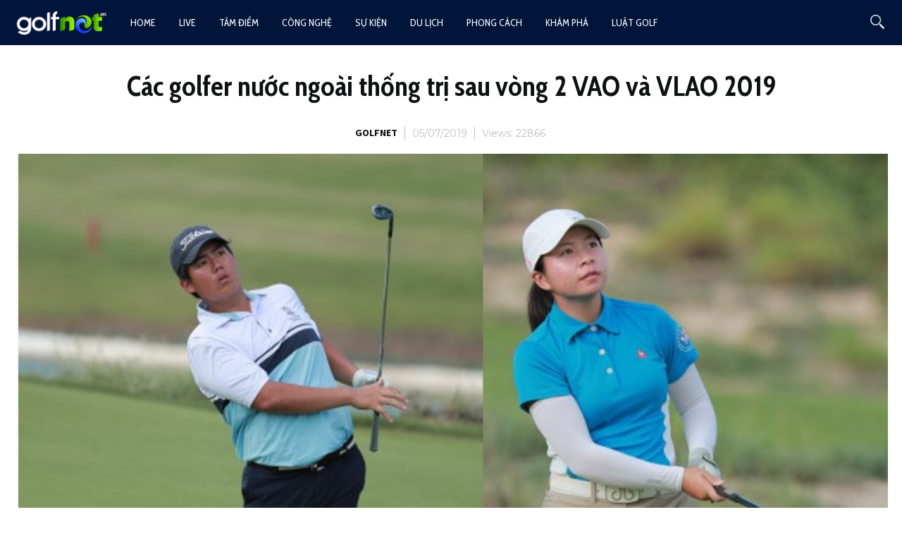

--- FILE ---
content_type: text/html; charset=UTF-8
request_url: https://golfnet.vn/cac-golfer-nuoc-ngoai-thong-tri-sau-vong-2-vao-va-vlao-2019/
body_size: 12464
content:
<!DOCTYPE HTML><html lang="vi">
<head>
    <meta charset="UTF-8">
    <meta name="viewport" content="width=device-width, initial-scale=1, maximum-scale=1">
    
<!-- This site is optimized with the Yoast SEO Premium plugin v11.3 - https://yoast.com/wordpress/plugins/seo/ -->
<meta name="description" content="Tại giải Nam (VAO) Jung Soo Yang xây chắc vị trí dẫn đầu (-3). Tại giải (VLAO) Ho Mimi chiếm đỉnh bảng (-2), cách biệt 4 gậy so với nhóm bám đuổi."/>
<link rel="canonical" href="https://golfnet.vn/cac-golfer-nuoc-ngoai-thong-tri-sau-vong-2-vao-va-vlao-2019/" />
<meta property="og:locale" content="vi_VN" />
<meta property="og:type" content="article" />
<meta property="og:title" content="Các golfer nước ngoài thống trị sau vòng 2 VAO và VLAO 2019" />
<meta property="og:description" content="Tại giải Nam (VAO) Jung Soo Yang xây chắc vị trí dẫn đầu (-3). Tại giải (VLAO) Ho Mimi chiếm đỉnh bảng (-2), cách biệt 4 gậy so với nhóm bám đuổi." />
<meta property="og:url" content="https://golfnet.vn/cac-golfer-nuoc-ngoai-thong-tri-sau-vong-2-vao-va-vlao-2019/" />
<meta property="og:site_name" content="golfnet.vn" />
<meta property="article:publisher" content="https://www.facebook.com/golfnet.vn/" />
<meta property="article:author" content="https://www.facebook.com/golfnet.vn" />
<meta property="article:tag" content="hanako kawasaki" />
<meta property="article:tag" content="Ho Mimi" />
<meta property="article:tag" content="Jung Soo Yang" />
<meta property="article:tag" content="nguyễn thảo my" />
<meta property="article:tag" content="VAO" />
<meta property="article:tag" content="VGA" />
<meta property="article:tag" content="VLAO" />
<meta property="article:tag" content="vô địch nghiệp dư quốc gia" />
<meta property="article:section" content="SỰ KIỆN" />
<meta property="article:published_time" content="2019-07-05T11:28:27+07:00" />
<meta property="article:modified_time" content="2019-11-02T08:37:35+07:00" />
<meta property="og:updated_time" content="2019-11-02T08:37:35+07:00" />
<meta property="og:image" content="http://golfnet.vn/wp-content/uploads/2019/07/VAO-va-VLAO-2019.jpg-1.png" />
<meta name="twitter:card" content="summary_large_image" />
<meta name="twitter:description" content="Tại giải Nam (VAO) Jung Soo Yang xây chắc vị trí dẫn đầu (-3). Tại giải (VLAO) Ho Mimi chiếm đỉnh bảng (-2), cách biệt 4 gậy so với nhóm bám đuổi." />
<meta name="twitter:title" content="Các golfer nước ngoài thống trị sau vòng 2 VAO và VLAO 2019" />
<meta name="twitter:site" content="@golfnetvn" />
<meta name="twitter:image" content="http://golfnet.vn/wp-content/uploads/2019/07/VAO-va-VLAO-2019.jpg-1.png" />
<meta name="twitter:creator" content="@golfnetvn" />
<script type='application/ld+json' class='yoast-schema-graph yoast-schema-graph--main'>{"@context":"https://schema.org","@graph":[{"@type":"Organization","@id":"https://golfnet.vn/#organization","name":"GolfNET company","url":"https://golfnet.vn/","sameAs":["https://www.facebook.com/golfnet.vn/","https://www.youtube.com/channel/UC5DCdokdf0_LVu64CEbbCZA","https://twitter.com/golfnetvn"],"logo":{"@type":"ImageObject","@id":"https://golfnet.vn/#logo","url":"https://golfnet.vn/wp-content/uploads/2019/05/icon.png","width":229,"height":243,"caption":"GolfNET company"},"image":{"@id":"https://golfnet.vn/#logo"}},{"@type":"WebSite","@id":"https://golfnet.vn/#website","url":"https://golfnet.vn/","name":"golfnet.vn","publisher":{"@id":"https://golfnet.vn/#organization"},"potentialAction":{"@type":"SearchAction","target":"https://golfnet.vn/?s={search_term_string}","query-input":"required name=search_term_string"}},{"@type":"WebPage","@id":"https://golfnet.vn/cac-golfer-nuoc-ngoai-thong-tri-sau-vong-2-vao-va-vlao-2019/#webpage","url":"https://golfnet.vn/cac-golfer-nuoc-ngoai-thong-tri-sau-vong-2-vao-va-vlao-2019/","inLanguage":"vi","name":"C\u00e1c golfer n\u01b0\u1edbc ngo\u00e0i th\u1ed1ng tr\u1ecb sau v\u00f2ng 2 VAO v\u00e0 VLAO 2019","isPartOf":{"@id":"https://golfnet.vn/#website"},"image":{"@type":"ImageObject","@id":"https://golfnet.vn/cac-golfer-nuoc-ngoai-thong-tri-sau-vong-2-vao-va-vlao-2019/#primaryimage","url":"https://golfnet.vn/wp-content/uploads/2019/07/VAO-va-VLAO-2019.jpg-1.png","width":835,"height":524},"primaryImageOfPage":{"@id":"https://golfnet.vn/cac-golfer-nuoc-ngoai-thong-tri-sau-vong-2-vao-va-vlao-2019/#primaryimage"},"datePublished":"2019-07-05T11:28:27+07:00","dateModified":"2019-11-02T08:37:35+07:00","description":"T\u1ea1i gi\u1ea3i Nam (VAO) Jung Soo Yang x\u00e2y ch\u1eafc v\u1ecb tr\u00ed d\u1eabn \u0111\u1ea7u (-3). T\u1ea1i gi\u1ea3i (VLAO) Ho Mimi chi\u1ebfm \u0111\u1ec9nh b\u1ea3ng (-2), c\u00e1ch bi\u1ec7t 4 g\u1eady so v\u1edbi nh\u00f3m b\u00e1m \u0111u\u1ed5i."},{"@type":"Article","@id":"https://golfnet.vn/cac-golfer-nuoc-ngoai-thong-tri-sau-vong-2-vao-va-vlao-2019/#article","isPartOf":{"@id":"https://golfnet.vn/cac-golfer-nuoc-ngoai-thong-tri-sau-vong-2-vao-va-vlao-2019/#webpage"},"author":{"@id":"https://golfnet.vn/author/quangdl/#author"},"headline":"C\u00e1c golfer n\u01b0\u1edbc ngo\u00e0i th\u1ed1ng tr\u1ecb sau v\u00f2ng 2 VAO v\u00e0 VLAO 2019","datePublished":"2019-07-05T11:28:27+07:00","dateModified":"2019-11-02T08:37:35+07:00","commentCount":0,"mainEntityOfPage":"https://golfnet.vn/cac-golfer-nuoc-ngoai-thong-tri-sau-vong-2-vao-va-vlao-2019/#webpage","publisher":{"@id":"https://golfnet.vn/#organization"},"keywords":"hanako kawasaki,Ho Mimi,Jung Soo Yang,nguy\u1ec5n th\u1ea3o my,VAO,VGA,VLAO,v\u00f4 \u0111\u1ecbch nghi\u1ec7p d\u01b0 qu\u1ed1c gia","articleSection":"S\u1ef0 KI\u1ec6N,Vietnam Amateur"},{"@type":["Person"],"@id":"https://golfnet.vn/author/quangdl/#author","name":"\u0110o\u00e0n L\u00ea Quang","image":{"@type":"ImageObject","@id":"https://golfnet.vn/#authorlogo","url":"https://secure.gravatar.com/avatar/af2f6f3026a746f7e23c9b14ca0fbdef?s=96&d=mm&r=g","caption":"\u0110o\u00e0n L\u00ea Quang"},"sameAs":["https://www.facebook.com/golfnet.vn","duongtv"]}]}</script>
<!-- / Yoast SEO Premium plugin. -->

<link rel='dns-prefetch' href='//fonts.googleapis.com' />
<link rel='dns-prefetch' href='//s.w.org' />
<link rel="alternate" type="application/rss+xml" title="golfnet.vn &raquo; Các golfer nước ngoài thống trị sau vòng 2 VAO và VLAO 2019 Dòng phản hồi" href="https://golfnet.vn/cac-golfer-nuoc-ngoai-thong-tri-sau-vong-2-vao-va-vlao-2019/feed/" />
<meta property="fb:app_id" content="813911479409364" /><meta property="og:type" content="article"/><meta property="og:title" content="Các golfer nước ngoài thống trị sau vòng 2 VAO và VLAO 2019"/><meta property="og:url" content="https://golfnet.vn/cac-golfer-nuoc-ngoai-thong-tri-sau-vong-2-vao-va-vlao-2019/"/><meta property="og:description" content="Tại giải Nam (VAO) Jung Soo Yang xây chắc vị trí dẫn đầu (-3). Cách biệt 4 gậy so với golfer người Myanmar Pyae Phyothu (+1). Tại giải Nữ (VLAO) golfer đến từ Hong Kong (Trung Quốc) Ho Mimi chiếm đỉnh bảng (-2), cách biệt 4 gậy so với nhóm bám đuổi phía sau (+2), [&hellip;]"/><meta property="og:site_name" content="golfnet.vn"/><meta property="article:publisher" content="https://www.facebook.com/golfnet.vn/" /><meta name="twitter:title" content="Các golfer nước ngoài thống trị sau vòng 2 VAO và VLAO 2019"/><meta name="twitter:site" content="@golfnetvn" /><meta name="twitter:creator" content="@golfnetvn" /><meta property="og:image" content="https://golfnet.vn/wp-content/uploads/2019/08/golfnetvn.jpg"/>
    		<script type="text/javascript">
			window._wpemojiSettings = {"baseUrl":"https:\/\/s.w.org\/images\/core\/emoji\/13.0.0\/72x72\/","ext":".png","svgUrl":"https:\/\/s.w.org\/images\/core\/emoji\/13.0.0\/svg\/","svgExt":".svg","source":{"concatemoji":"https:\/\/golfnet.vn\/wp-includes\/js\/wp-emoji-release.min.js?ver=5.5.17"}};
			!function(e,a,t){var n,r,o,i=a.createElement("canvas"),p=i.getContext&&i.getContext("2d");function s(e,t){var a=String.fromCharCode;p.clearRect(0,0,i.width,i.height),p.fillText(a.apply(this,e),0,0);e=i.toDataURL();return p.clearRect(0,0,i.width,i.height),p.fillText(a.apply(this,t),0,0),e===i.toDataURL()}function c(e){var t=a.createElement("script");t.src=e,t.defer=t.type="text/javascript",a.getElementsByTagName("head")[0].appendChild(t)}for(o=Array("flag","emoji"),t.supports={everything:!0,everythingExceptFlag:!0},r=0;r<o.length;r++)t.supports[o[r]]=function(e){if(!p||!p.fillText)return!1;switch(p.textBaseline="top",p.font="600 32px Arial",e){case"flag":return s([127987,65039,8205,9895,65039],[127987,65039,8203,9895,65039])?!1:!s([55356,56826,55356,56819],[55356,56826,8203,55356,56819])&&!s([55356,57332,56128,56423,56128,56418,56128,56421,56128,56430,56128,56423,56128,56447],[55356,57332,8203,56128,56423,8203,56128,56418,8203,56128,56421,8203,56128,56430,8203,56128,56423,8203,56128,56447]);case"emoji":return!s([55357,56424,8205,55356,57212],[55357,56424,8203,55356,57212])}return!1}(o[r]),t.supports.everything=t.supports.everything&&t.supports[o[r]],"flag"!==o[r]&&(t.supports.everythingExceptFlag=t.supports.everythingExceptFlag&&t.supports[o[r]]);t.supports.everythingExceptFlag=t.supports.everythingExceptFlag&&!t.supports.flag,t.DOMReady=!1,t.readyCallback=function(){t.DOMReady=!0},t.supports.everything||(n=function(){t.readyCallback()},a.addEventListener?(a.addEventListener("DOMContentLoaded",n,!1),e.addEventListener("load",n,!1)):(e.attachEvent("onload",n),a.attachEvent("onreadystatechange",function(){"complete"===a.readyState&&t.readyCallback()})),(n=t.source||{}).concatemoji?c(n.concatemoji):n.wpemoji&&n.twemoji&&(c(n.twemoji),c(n.wpemoji)))}(window,document,window._wpemojiSettings);
		</script>
		<style type="text/css">
img.wp-smiley,
img.emoji {
	display: inline !important;
	border: none !important;
	box-shadow: none !important;
	height: 1em !important;
	width: 1em !important;
	margin: 0 .07em !important;
	vertical-align: -0.1em !important;
	background: none !important;
	padding: 0 !important;
}
</style>
	<link rel='stylesheet' id='wp-block-library-css'  href='https://golfnet.vn/wp-includes/css/dist/block-library/style.min.css?ver=5.5.17' type='text/css' media='all' />
<link rel='stylesheet' id='style-montserrat-css'  href='https://fonts.googleapis.com/css?family=Montserrat%3A300%2C400%2C500%2C600%2C700&#038;subset=latin-ext%2Cvietnamese&#038;ver=5.5.17' type='text/css' media='all' />
<link rel='stylesheet' id='style-cabin-css'  href='https://fonts.googleapis.com/css?family=Cabin+Condensed%3A400%2C500%2C700&#038;subset=latin-ext%2Cvietnamese&#038;ver=5.5.17' type='text/css' media='all' />
<link rel='stylesheet' id='style-Saira-Extra-Condensed-css'  href='https://fonts.googleapis.com/css?family=Saira+Extra+Condensed%3A300%2C400%2C700&#038;display=swap&#038;subset=vietnamese&#038;ver=5.5.17' type='text/css' media='all' />
<link rel='stylesheet' id='style-slick-css'  href='https://golfnet.vn/wp-content/themes/golfnet/js/main/slick/slick.min.css?ver=5.5.17' type='text/css' media='all' />
<link rel='stylesheet' id='style-select2-css'  href='https://golfnet.vn/wp-content/themes/golfnet/css/select2.min.css?ver=5.5.17' type='text/css' media='all' />
<link rel='stylesheet' id='style-main-css'  href='https://golfnet.vn/wp-content/themes/golfnet/css/main.css?ver=5.5.17' type='text/css' media='all' />
<link rel='stylesheet' id='style-awesome-css'  href='https://golfnet.vn/wp-content/themes/golfnet/fonts/font-awesome.css?ver=5.5.17' type='text/css' media='all' />
<link rel='stylesheet' id='main-style-css'  href='https://golfnet.vn/wp-content/themes/golfnet/style.css?ver=3.9' type='text/css' media='all' />
<link rel='stylesheet' id='style-responsive-css'  href='https://golfnet.vn/wp-content/themes/golfnet/css/responsive.css?ver=2.7' type='text/css' media='all' />
<link rel="https://api.w.org/" href="https://golfnet.vn/wp-json/" /><link rel="alternate" type="application/json" href="https://golfnet.vn/wp-json/wp/v2/posts/4769" /><link rel="EditURI" type="application/rsd+xml" title="RSD" href="https://golfnet.vn/xmlrpc.php?rsd" />
<link rel="wlwmanifest" type="application/wlwmanifest+xml" href="https://golfnet.vn/wp-includes/wlwmanifest.xml" /> 
<meta name="generator" content="WordPress 5.5.17" />
<link rel='shortlink' href='https://golfnet.vn/?p=4769' />
<link rel="alternate" type="application/json+oembed" href="https://golfnet.vn/wp-json/oembed/1.0/embed?url=https%3A%2F%2Fgolfnet.vn%2Fcac-golfer-nuoc-ngoai-thong-tri-sau-vong-2-vao-va-vlao-2019%2F" />
<link rel="alternate" type="text/xml+oembed" href="https://golfnet.vn/wp-json/oembed/1.0/embed?url=https%3A%2F%2Fgolfnet.vn%2Fcac-golfer-nuoc-ngoai-thong-tri-sau-vong-2-vao-va-vlao-2019%2F&#038;format=xml" />
<link rel="icon" href="https://golfnet.vn/wp-content/uploads/2019/05/cropped-favicon-1-32x32.png" sizes="32x32" />
<link rel="icon" href="https://golfnet.vn/wp-content/uploads/2019/05/cropped-favicon-1-192x192.png" sizes="192x192" />
<link rel="apple-touch-icon" href="https://golfnet.vn/wp-content/uploads/2019/05/cropped-favicon-1-180x180.png" />
<meta name="msapplication-TileImage" content="https://golfnet.vn/wp-content/uploads/2019/05/cropped-favicon-1-270x270.png" />
		<style type="text/css" id="wp-custom-css">
			/*.layout__region.layout__region--sidebar.sidebar,.footer__grid,.featured-articles{display:none !important;}*/
.footer__grid--secondary 
{display:block !important;}
.copyright {font-size:18px !important}
.footer{background-color:black;}
#menu-menu-footer>li ul a ,#menu-menu-footer > li > a,.footer__heading,.app-promo__body,.newsletter-signup__text,.newsletter-signup__heading,.app-promo__title{color:white !important}
.social-block{margin-bottom:15px !important;}
.footer__grid.footer__grid--secondary {margin-top: 0px !important;}

.postfb-comment{display:none !important}
.sidebar-widget.fb-widget {margin-top:20px;}
.views-element-container {max-height:1000px; overflow: hidden;margin-bottom:10px;}
.views-element-container {max-height: none;}		</style>
		    <title>
    Các golfer nước ngoài thống trị sau vòng 2 VAO và VLAO 2019    </title>
    <link rel="shortcut icon" type="image/x-icon" href="https://golfnet.vn/wp-content/uploads/2019/05/favicon.png" />
</head>
<body class="post-template-default single single-post postid-4769 single-format-standard">
<div class="branding-header">
    <div class="wrapper">
	<button class='hamburger' onclick="openNav()"><img src="https://golfnet.vn/wp-content/themes/golfnet/images/menu.png" alt="" /></button>
    <a href="https://golfnet.vn" title="Home" rel="home" class="branding__logo branding__logo--mobile">		<img src="https://golfnet.vn/wp-content/uploads/2019/05/logo-golfNET2.png" alt="golfnet.vn">
    </a>
    <div id="mySidenav" class="sidenav">
        <div class="overlay"></div>
        <a href="javascript:void(0)" class="closebtn" onclick="closeNav()">&times;</a>
        <a href="https://golfnet.vn" title="Home" rel="home" class="branding__logo">				<img src="https://golfnet.vn/wp-content/uploads/2019/05/logo-golfNET2.png" alt="golfnet.vn" />			</a>			<nav class='main-nav' id="block-mainnavigation">				<h2 class="visually-hidden">Menu</h2>				<div class="menu-menu-main-container"><ul id="menu-menu-main" class="menu"><li id="menu-item-89" class="menu-item menu-item-type-post_type menu-item-object-page menu-item-home menu-item-privacy-policy menu-item-89"><a href="https://golfnet.vn/">HOME</a></li>
<li id="menu-item-10847" class="menu-item menu-item-type-custom menu-item-object-custom menu-item-10847"><a href="https://golfnet.vn/live">LIVE</a></li>
<li id="menu-item-129" class="menu-item menu-item-type-custom menu-item-object-custom menu-item-has-children menu-item-129"><a href="#">TÂM ĐIỂM</a>
<ul class="sub-menu">
	<li id="menu-item-143" class="menu-item menu-item-type-taxonomy menu-item-object-category menu-item-143"><a href="https://golfnet.vn/chuyen-muc/golf-portrait/">Chân dung Golfer</a></li>
	<li id="menu-item-138" class="menu-item menu-item-type-taxonomy menu-item-object-category menu-item-138"><a href="https://golfnet.vn/chuyen-muc/golf-news/golf-view/">Golf View</a></li>
	<li id="menu-item-1281" class="menu-item menu-item-type-taxonomy menu-item-object-category menu-item-1281"><a href="https://golfnet.vn/chuyen-muc/ky-luc-golf/">Golf Records</a></li>
</ul>
</li>
<li id="menu-item-128" class="menu-item menu-item-type-custom menu-item-object-custom menu-item-has-children menu-item-128"><a href="#">CÔNG NGHỆ</a>
<ul class="sub-menu">
	<li id="menu-item-140" class="menu-item menu-item-type-taxonomy menu-item-object-category menu-item-140"><a href="https://golfnet.vn/chuyen-muc/cong-nghe/">Thiết bị &#038; Phụ Kiện</a></li>
</ul>
</li>
<li id="menu-item-130" class="menu-item menu-item-type-custom menu-item-object-custom menu-item-has-children menu-item-130"><a href="#">SỰ KIỆN</a>
<ul class="sub-menu">
	<li id="menu-item-152" class="menu-item menu-item-type-taxonomy menu-item-object-category menu-item-152"><a href="https://golfnet.vn/chuyen-muc/golf-tour/">Giải Pro Việt Nam</a></li>
	<li id="menu-item-298" class="menu-item menu-item-type-taxonomy menu-item-object-category menu-item-298"><a href="https://golfnet.vn/chuyen-muc/chuyen-nghiep-quoc-te/">Giải Pro Quốc Tế</a></li>
	<li id="menu-item-153" class="menu-item menu-item-type-taxonomy menu-item-object-category menu-item-153"><a href="https://golfnet.vn/chuyen-muc/player/">Giải Nghiệp dư</a></li>
</ul>
</li>
<li id="menu-item-142" class="menu-item menu-item-type-custom menu-item-object-custom menu-item-has-children menu-item-142"><a href="#">DU LỊCH</a>
<ul class="sub-menu">
	<li id="menu-item-139" class="menu-item menu-item-type-taxonomy menu-item-object-category menu-item-139"><a href="https://golfnet.vn/chuyen-muc/golf-travel/">Du lịch Golf</a></li>
	<li id="menu-item-141" class="menu-item menu-item-type-taxonomy menu-item-object-category menu-item-141"><a href="https://golfnet.vn/chuyen-muc/du-lich-golf/golf-project/">Dự án golf</a></li>
	<li id="menu-item-144" class="menu-item menu-item-type-taxonomy menu-item-object-category menu-item-144"><a href="https://golfnet.vn/chuyen-muc/du-lich-golf/">Kinh doanh golf</a></li>
	<li id="menu-item-158" class="menu-item menu-item-type-taxonomy menu-item-object-category menu-item-158"><a href="https://golfnet.vn/chuyen-muc/hotel-resort/">Hotel &#038; Resort</a></li>
</ul>
</li>
<li id="menu-item-132" class="menu-item menu-item-type-custom menu-item-object-custom menu-item-has-children menu-item-132"><a href="#">PHONG CÁCH</a>
<ul class="sub-menu">
	<li id="menu-item-156" class="menu-item menu-item-type-taxonomy menu-item-object-category menu-item-156"><a href="https://golfnet.vn/chuyen-muc/auto/">Ô tô</a></li>
	<li id="menu-item-157" class="menu-item menu-item-type-taxonomy menu-item-object-category menu-item-157"><a href="https://golfnet.vn/chuyen-muc/phong-cach/">Thời trang</a></li>
	<li id="menu-item-159" class="menu-item menu-item-type-taxonomy menu-item-object-category menu-item-159"><a href="https://golfnet.vn/chuyen-muc/accessories/">Phụ kiện</a></li>
</ul>
</li>
<li id="menu-item-2328" class="menu-item menu-item-type-custom menu-item-object-custom menu-item-has-children menu-item-2328"><a href="#">KHÁM PHÁ</a>
<ul class="sub-menu">
	<li id="menu-item-2334" class="menu-item menu-item-type-taxonomy menu-item-object-category menu-item-2334"><a href="https://golfnet.vn/chuyen-muc/golf-24h/">Golf 24h</a></li>
	<li id="menu-item-2332" class="menu-item menu-item-type-taxonomy menu-item-object-category menu-item-2332"><a href="https://golfnet.vn/chuyen-muc/ky-thuat/">KỸ THUẬT</a></li>
	<li id="menu-item-2333" class="menu-item menu-item-type-taxonomy menu-item-object-category menu-item-2333"><a href="https://golfnet.vn/chuyen-muc/du-lich-golf/golf-project/kham-pha/">KHÁM PHÁ</a></li>
</ul>
</li>
<li id="menu-item-2331" class="menu-item menu-item-type-taxonomy menu-item-object-category menu-item-2331"><a href="https://golfnet.vn/chuyen-muc/luat-golf/">LUẬT GOLF</a></li>
</ul></div>			</nav>		</div>		<form action="https://golfnet.vn" id="searchForm">
		<a href="" class="toggle-search">
			<img class="img-default" src="https://golfnet.vn/wp-content/themes/golfnet/images/search.png" alt="" />
			<img class="img-active" src="https://golfnet.vn/wp-content/themes/golfnet/images/close.png" alt="" />
		</a>			<div class="form-hide">				<input type="text" name="s" placeholder="Từ khóa tìm kiếm..." />				<button type="submit"><i class="fa fa-search"></i></button>			</div>		</form>	</div>
</div>


<main>
<div id="block-golfchannel-content">
<div class="article article--full">
<div class="layout layout--article wrapper">
<div  class="layout__region layout__region--headline">
	<div class="main-content__title">
		<div>
			<div class="article__headline">
				<h1 class="content-title">Các golfer nước ngoài thống trị sau vòng 2 VAO và VLAO 2019</h1>
			</div>
		</div>
	</div>
</div>
<div  class="layout__region layout__region--byline">
	<div class="postheader-info">
		<div class="author">
			<div class="author-tag">
				<section class="layout layout--author_tag author-tag">
					<div  class="layout__region layout__region--name name">
						 
						<div>
							<div>
								<h1 class="content-title"><a href="">Golfnet</a></h1>
							</div>
						</div>
					</div>
				</section>
			</div>
		</div>		<div class="byline__date">			<time class="datetime">05/07/2019<span class="tview">Views: 22866</span></time>		</div>
	</div>
</div>
<div  class="layout__region layout__region--lede">
	<div>
		<div class="lede-image article__lede-image">
			<div>
				<div class="layout layout--onecol">
					<div  class="layout__region layout__region--content">
						<div>
							<div class="photo">
								<img src="http://golfnet.vn/wp-content/uploads/2019/07/VAO-va-VLAO-2019.jpg-1.png" alt="" />							</div>
						</div>
					</div>
				</div>
			</div>
		</div>
	</div>
</div>
<div class="main-content article-body">
	<article  class="layout__region layout__region--main main-content__body main-content__body--drop-letter">
<p class="has-background has-very-light-gray-background-color">Tại giải Nam (VAO) Jung Soo Yang xây chắc vị trí dẫn đầu (-3). Cách biệt 4 gậy so với golfer người Myanmar Pyae Phyothu (+1). Tại giải Nữ (VLAO) golfer đến từ Hong Kong (Trung Quốc) Ho Mimi chiếm đỉnh bảng (-2), cách biệt 4 gậy so với nhóm bám đuổi phía sau (+2), gồm Thảo My và Hanako Kawasaki.</p>



<figure class="wp-block-image"><img loading="lazy" width="835" height="524" src="http://golfnet.vn/wp-content/uploads/2019/07/VAO-va-VLAO-2019.jpg-1.png" alt="" class="wp-image-4790" srcset="https://golfnet.vn/wp-content/uploads/2019/07/VAO-va-VLAO-2019.jpg-1.png 835w, https://golfnet.vn/wp-content/uploads/2019/07/VAO-va-VLAO-2019.jpg-1-300x188.png 300w, https://golfnet.vn/wp-content/uploads/2019/07/VAO-va-VLAO-2019.jpg-1-768x482.png 768w" sizes="(max-width: 835px) 100vw, 835px" /><figcaption> <br><em>Jung Soo Yang và Ho Mimi đang hướng đến chiến thắng tại VAO và VLAO 2019 </em> </figcaption></figure>



<p>Sau nửa chặng đường VAO 2019 (Nam thi đấu 4 vòng), golfer mang hai dòng máu Việt -Hàn, Jung Soo Yang tiếp tục dẫn đầu (tổng -3).</p>



<p>Điểm số này của Jung Soo Yang cách biệt 4 gậy so với golfer người Myanmar theo sau là Pyae Phyothu. Tiếp đến vị trí thứ 3 và 4 đang lần lượt thuộc về một golfer Myanmar khác Hlaing Min Htet (+4) và golfer đến từ Singapore, Sebestain Seow (+8)</p>



<p>&gt;&gt;&gt; <a href="http://golfnet.vn/giai_dau/vao-vietnam-amateur-open-2019/">Xem Bảng Xếp hạng VAO 2019</a></p>



<p><br> Đại diện duy nhất của Việt Nam nằm trong Top 5 là golfer trẻ đến từ TPHCM, Trần Lam (+10)<br> Tại giải đấu dành cho nữ (VLAO 2019), golfer trẻ người Hong Kong đã bất ngờ vươn lên dẫn đầu với điểm số kỷ lục tại vòng áp chót (Nữ thi đấu 3 vòng) với số gậy 67 (-5). Điểm số này đã nới rộng cách biệt của Ho Mimi với 2 golfer bám đuổi phía sau là Hanako và Thảo My tới 4 gậy, tràn trề cơ hội chiến thắng trong ngày mai (6/7)</p>



<p>&gt;&gt;&gt; <a href="http://golfnet.vn/giai_dau/vlao-vietnam-ladies-amateur-open-2019/">Xem BXH VLAO 2019</a><br> </p>



<p>Kết quả này đã đưa Ho Mimi đã vươn từ hạng 6 sau vòng mở màn (+3) lên độc chiếm đỉnh bảng (-2). Golfer đang đứng hạng 505 tại <a href="http://wagr.com">WAGR </a>đã có một vòng đấu tuyệt vời: 5 điểm birdies mà không mắc bất cứ bogey nào.</p>



<figure class="wp-block-image"><img loading="lazy" width="700" height="429" src="https://golfnet.vn/wp-content/uploads/2019/07/Nguyễn-Thảo-My11-1.jpg" alt="" class="wp-image-4774" srcset="https://golfnet.vn/wp-content/uploads/2019/07/Nguyễn-Thảo-My11-1.jpg 700w, https://golfnet.vn/wp-content/uploads/2019/07/Nguyễn-Thảo-My11-1-300x184.jpg 300w" sizes="(max-width: 700px) 100vw, 700px" /><figcaption><em>Golfer Nguyễn Thảo My từng vô địch VLAO năm 2014 và 2015</em></figcaption></figure>



<p><br> Kết quả -5 đã đưa Ho Mimi phá vỡ điểm số kỷ lục mà Hanako Kawasaki lập được tại VLAO 2016 (-3)</p>



<figure class="wp-block-image"><img loading="lazy" width="1024" height="682" src="https://golfnet.vn/wp-content/uploads/2019/07/Hanako-kawasaki-1024x682.jpg" alt="" class="wp-image-4773" srcset="https://golfnet.vn/wp-content/uploads/2019/07/Hanako-kawasaki-1024x682.jpg 1024w, https://golfnet.vn/wp-content/uploads/2019/07/Hanako-kawasaki-300x200.jpg 300w, https://golfnet.vn/wp-content/uploads/2019/07/Hanako-kawasaki-768x512.jpg 768w, https://golfnet.vn/wp-content/uploads/2019/07/Hanako-kawasaki.jpg 1400w" sizes="(max-width: 1024px) 100vw, 1024px" /><figcaption><em>Nhà ĐKVĐ VLAO Hanako Kawasaki khó bảo vệ thành công danh hiệu tại VALO 2019</em></figcaption></figure>



<p><br> Hai golfer trẻ hàng đầu khác của Việt Nam là Trần Chiêu Dương (+12) và Đoàn Xuân Khuê Minh (+15) đều nằm trong top 10 trên bảng xếp hạng. </p>



<div class="wp-block-image"><figure class="alignleft"><img loading="lazy" width="700" height="984" src="https://golfnet.vn/wp-content/uploads/2019/07/vòng-2-VLAO-2019.jpg" alt="" class="wp-image-4775" srcset="https://golfnet.vn/wp-content/uploads/2019/07/vòng-2-VLAO-2019.jpg 700w, https://golfnet.vn/wp-content/uploads/2019/07/vòng-2-VLAO-2019-213x300.jpg 213w" sizes="(max-width: 700px) 100vw, 700px" /><figcaption>Theo NĐ&amp;ĐS</figcaption></figure></div>



<p style="text-align:left"></p>
		<div class="postool">						<div class="posttag">				<span>Tag: </span>								<a href="https://golfnet.vn/tu-khoa/hanako-kawasaki/">hanako kawasaki</a>								<a href="https://golfnet.vn/tu-khoa/ho-mimi/">Ho Mimi</a>								<a href="https://golfnet.vn/tu-khoa/jung-soo-yang/">Jung Soo Yang</a>								<a href="https://golfnet.vn/tu-khoa/nguyen-thao-my/">nguyễn thảo my</a>								<a href="https://golfnet.vn/tu-khoa/vao/">VAO</a>								<a href="https://golfnet.vn/tu-khoa/vga/">VGA</a>								<a href="https://golfnet.vn/tu-khoa/vlao/">VLAO</a>								<a href="https://golfnet.vn/tu-khoa/vo-dich-nghiep-du-quoc-gia/">vô địch nghiệp dư quốc gia</a>							</div>						<div class="postshare">				<div class="fb-like" data-href="https://golfnet.vn/cac-golfer-nuoc-ngoai-thong-tri-sau-vong-2-vao-va-vlao-2019/" data-width="" data-layout="button_count" data-action="like" data-size="small" data-show-faces="false" data-share="true"></div>				<a class="twitter-share-button" href="https://golfnet.vn/cac-golfer-nuoc-ngoai-thong-tri-sau-vong-2-vao-va-vlao-2019/">Tweet</a>				<script>window.twttr = (function(d, s, id) {				  var js, fjs = d.getElementsByTagName(s)[0],					t = window.twttr || {};				  if (d.getElementById(id)) return t;				  js = d.createElement(s);				  js.id = id;				  js.src = "https://platform.twitter.com/widgets.js";				  fjs.parentNode.insertBefore(js, fjs);				  t._e = [];				  t.ready = function(f) {					t._e.push(f);				  };				  return t;				}(document, "script", "twitter-wjs"));</script>			</div>			<div class="postfb-comment">					<div class="fb-comments" data-href="https://golfnet.vn/cac-golfer-nuoc-ngoai-thong-tri-sau-vong-2-vao-va-vlao-2019/" data-numposts="5" data-colorscheme="light"></div>			</div>		</div>				<div class="post-others-mo">			<h3>Tin tức liên quan</h3>			<ul>								<li><a href="https://golfnet.vn/giai-golf-tri-an-cac-nha-tai-tro-tranh-cup-leadership-spring-cup-2026/">Giải Golf Tri ân các Nhà tài trợ tranh Cúp Leadership Spring Cup 2026</a></li>								<li><a href="https://golfnet.vn/hanvico-championship-dau-an-5-nam-khang-dinh-ban-sac-vietnam-lefty-golf-club/">Hanvico Championship-dấu ấn 5 năm khẳng định bản sắc Vietnam Lefty Golf Club</a></li>								<li><a href="https://golfnet.vn/to-chuc-viz-va-54-hop-tac-kien-tao-he-thong-giai-golf-cac-khu-cong-nghiep-toan-cau/">Tổ chức VIZ và 54 hợp tác kiến tạo hệ thống giải golf các khu công nghiệp toàn cầu</a></li>								<li><a href="https://golfnet.vn/hanvico-championship-dau-moc-5-nam-phat-trien-cua-clb-golf-tay-trai-viet-nam/">Hanvico Championship: Dấu mốc 5 năm phát triển của CLB golf tay trái Việt Nam</a></li>								<li><a href="https://golfnet.vn/long-thanh-championship-2025-dau-truong-uy-tin-hang-dau-khu-vuc-phia-nam/">Long Thành Championship 2025-Đấu trường uy tín hàng đầu khu vực phía Nam</a></li>							</ul>		</div>			</article>
	<div  class="layout__region layout__region--sidebar main-content__sidebar">
		<div class="sidebar-widget trending">
			<h3 class="sidebar-heading">Tin tức mới nhất</h3>
			<div class="views-element-container">
				<div class="js-view-dom-id-6e019f57a1fa4fa8dd5d97f673f0c248136412643ac25593d4535d2af54f58b1 sidebar-widget trending__block">
					<ul class="trending__list">
												<li class="trending__item">
							<a  href="https://golfnet.vn/giai-vo-dich-cac-clb-golf-12-con-giap-lan-7-giu-lua-qua-mua-gio-nguoc/">
								<div class="layout layout--onecol">
									<div class="layout__region layout__region--content">
										<div>
											<div class="photo image-fit">
												<img src="https://golfnet.vn/wp-content/uploads/2026/01/12-con-giap-25-864x576.jpg" width="320" height="180" class="image-style-content-section-thumbnail" />
											</div>
										</div>
									</div>
								</div>
								<div class="trending__content">
									<p class="trending__text">Giải Vô địch các CLB Golf 12 Con Giáp lần 7: “Giữ lửa qua mùa gió ngược”</p>
									<p class="trending__author">01/20/2026<span class="tview">Views: 122</span></p>
								</div>
							</a>
						</li>
												<li class="trending__item">
							<a  href="https://golfnet.vn/vinpearl-khoi-cong-san-golf-dang-cap-6-sao-tren-dao-hon-tre/">
								<div class="layout layout--onecol">
									<div class="layout__region layout__region--content">
										<div>
											<div class="photo image-fit">
												<img src="https://golfnet.vn/wp-content/uploads/2026/01/vin6sao-1-960x531.png" width="320" height="180" class="image-style-content-section-thumbnail" />
											</div>
										</div>
									</div>
								</div>
								<div class="trending__content">
									<p class="trending__text">Vinpearl khởi công sân golf đẳng cấp 6 sao trên đảo Hòn Tre</p>
									<p class="trending__author">01/19/2026<span class="tview">Views: 214</span></p>
								</div>
							</a>
						</li>
												<li class="trending__item">
							<a  href="https://golfnet.vn/giai-golf-tri-an-cac-nha-tai-tro-tranh-cup-leadership-spring-cup-2026/">
								<div class="layout layout--onecol">
									<div class="layout__region layout__region--content">
										<div>
											<div class="photo image-fit">
												<img src="https://golfnet.vn/wp-content/uploads/2026/01/img_9015-935x576.jpg" width="320" height="180" class="image-style-content-section-thumbnail" />
											</div>
										</div>
									</div>
								</div>
								<div class="trending__content">
									<p class="trending__text">Giải Golf Tri ân các Nhà tài trợ tranh Cúp Leadership Spring Cup 2026</p>
									<p class="trending__author">01/09/2026<span class="tview">Views: 134</span></p>
								</div>
							</a>
						</li>
												<li class="trending__item">
							<a  href="https://golfnet.vn/viet-nam-lan-dau-dang-cai-giai-vo-dich-golf-dong-doi-quoc-te/">
								<div class="layout layout--onecol">
									<div class="layout__region layout__region--content">
										<div>
											<div class="photo image-fit">
												<img src="https://golfnet.vn/wp-content/uploads/2025/12/img_8927-1-701x576.jpg" width="320" height="180" class="image-style-content-section-thumbnail" />
											</div>
										</div>
									</div>
								</div>
								<div class="trending__content">
									<p class="trending__text">Việt Nam lần đầu đăng cai giải Vô địch Golf đồng đội quốc tế</p>
									<p class="trending__author">12/30/2025<span class="tview">Views: 494</span></p>
								</div>
							</a>
						</li>
												<li class="trending__item">
							<a  href="https://golfnet.vn/clb-golf-vu-vo-mien-nam-vo-dich-htv-swing-cup-2025/">
								<div class="layout layout--onecol">
									<div class="layout__region layout__region--content">
										<div>
											<div class="photo image-fit">
												<img src="https://golfnet.vn/wp-content/uploads/2025/12/img_8896-960x529.jpg" width="320" height="180" class="image-style-content-section-thumbnail" />
											</div>
										</div>
									</div>
								</div>
								<div class="trending__content">
									<p class="trending__text">CLB Golf Vũ Võ Miền Nam vô địch HTV Swing Cup 2025</p>
									<p class="trending__author">12/28/2025<span class="tview">Views: 308</span></p>
								</div>
							</a>
						</li>
											</ul>
				</div>
			</div>
		</div>		
		<div class="sidebar-widget trending">
		<h3 class="sidebar-heading">Tin tức xem nhiều</h3>
		<div class="views-element-container">
			<div class="js-view-dom-id-6e019f57a1fa4fa8dd5d97f673f0c248136412643ac25593d4535d2af54f58b1 sidebar-widget trending__block">
				<ul class="trending__list">
											<li class="trending__item">
							<a  href="https://golfnet.vn/chuyen-it-biet-ve-ky-luc-hio-cua-vo-chong-chu-tich-tap-doan-charmvit/">
								<div class="layout layout--onecol">
									<div class="layout__region layout__region--content">
										<div>
											<div class="photo image-fit">
												<img src="https://golfnet.vn/wp-content/uploads/2020/08/vo-chong-ong-Lee-Dae-Bong.jpg" width="320" height="180" class="image-style-content-section-thumbnail" />
											</div>
										</div>
									</div>
								</div>
								<div class="trending__content">
									<p class="trending__text">Chuyện ít biết về kỷ lục HIO của Vợ Chồng Chủ tịch Tập đoàn Charmvit</p>
									<p class="trending__author">08/29/2020<span class="tview">Views: 163487</span></p>
								</div>
							</a>
						</li>
												<li class="trending__item">
							<a  href="https://golfnet.vn/bob-parsons-con-duong-tu-cuu-binh-viet-nam-den-ty-phu-golf/">
								<div class="layout layout--onecol">
									<div class="layout__region layout__region--content">
										<div>
											<div class="photo image-fit">
												<img src="https://golfnet.vn/wp-content/uploads/2019/05/Bob-Parsons-Con-đường-từ-cựu-binh-Việt-Nam-đến-tỷ-phú-golf-300x196.jpeg" width="320" height="180" class="image-style-content-section-thumbnail" />
											</div>
										</div>
									</div>
								</div>
								<div class="trending__content">
									<p class="trending__text">Bob Parsons: Con đường từ cựu binh Việt Nam đến tỷ phú golf</p>
									<p class="trending__author">05/24/2018<span class="tview">Views: 163120</span></p>
								</div>
							</a>
						</li>
												<li class="trending__item">
							<a  href="https://golfnet.vn/chu-tich-flc-trinh-van-quyet-nguoi-xay-len-nhung-du-an-golf-ty-do/">
								<div class="layout layout--onecol">
									<div class="layout__region layout__region--content">
										<div>
											<div class="photo image-fit">
												<img src="https://golfnet.vn/wp-content/uploads/2016/11/trinh-van-quyet.flc_-300x169.jpg" width="320" height="180" class="image-style-content-section-thumbnail" />
											</div>
										</div>
									</div>
								</div>
								<div class="trending__content">
									<p class="trending__text">Chủ tịch FLC Trịnh Văn Quyết: Người xây lên những dự án golf tỷ đô</p>
									<p class="trending__author">11/30/2016<span class="tview">Views: 162625</span></p>
								</div>
							</a>
						</li>
												<li class="trending__item">
							<a  href="https://golfnet.vn/tuyen-independence-cup-mien-nam-cham-1-tay-vao-cup-vo-dich/">
								<div class="layout layout--onecol">
									<div class="layout__region layout__region--content">
										<div>
											<div class="photo image-fit">
												<img src="https://golfnet.vn/wp-content/uploads/2019/09/cup-doc-lap.golfnet.ngay-thu-hai-1-300x200.jpg" width="320" height="180" class="image-style-content-section-thumbnail" />
											</div>
										</div>
									</div>
								</div>
								<div class="trending__content">
									<p class="trending__text">Tuyển Independence Cup miền Nam chạm 1 tay vào Cup vô địch</p>
									<p class="trending__author">09/05/2019<span class="tview">Views: 152936</span></p>
								</div>
							</a>
						</li>
												<li class="trending__item">
							<a  href="https://golfnet.vn/xem-tiger-woods-cuong-nhiet-co-vu-nadal-williams-o-us-open/">
								<div class="layout layout--onecol">
									<div class="layout__region layout__region--content">
										<div>
											<div class="photo image-fit">
												<img src="https://golfnet.vn/wp-content/uploads/2019/09/tiger-woods-va-nadal-960x540.jpg" width="320" height="180" class="image-style-content-section-thumbnail" />
											</div>
										</div>
									</div>
								</div>
								<div class="trending__content">
									<p class="trending__text">Xem Tiger Woods cuồng nhiệt cổ vũ Nadal, Serena Williams ở US.Open</p>
									<p class="trending__author">09/05/2019<span class="tview">Views: 143130</span></p>
								</div>
							</a>
						</li>
										</ul>
			</div>
		</div>
	</div>
	<div class="sidebar-widget fb-widget">
		<div id="fb-root"></div>
		<script async defer crossorigin="anonymous" src="https://connect.facebook.net/vi_VN/sdk.js#xfbml=1&version=v3.3&appId=136537663746590&autoLogAppEvents=1"></script>
		<div class="fb-page" data-href="https://www.facebook.com/golfNetvn/" data-tabs="timeline" data-width="" data-height="300" data-small-header="false" data-adapt-container-width="true" data-hide-cover="false" data-show-facepile="true">
			<blockquote cite="https://www.facebook.com/golfNetvn/" class="fb-xfbml-parse-ignore"><a href="https://www.facebook.com/golfNetvn/">Golf NET</a></blockquote>
		</div>
	</div>
				<div class="block external-link">
			<a href="https://golfnet.vn/goi-bao-hiem-hio-giua-ha-viet-golf-va-mic-co-gi-dac-biet/" target="_blank">
				<img src=""/>
			</a>
		</div>
				<div class="block external-link">
			<a href="http://mahoavietnam.vn/san-pham" target="_blank">
				<img src="https://golfnet.vn/wp-content/uploads/2020/11/Banner_tem-ma-hoa.jpg"/>
			</a>
		</div>
				<div class="block external-link">
			<a href="https://raobds.net/" target="_blank">
				<img src=""/>
			</a>
		</div>
				<div class="block external-link">
			<a href="https://www.google.com/maps/d/u/0/edit?mid=1NHMDTf-nZy95oEDMSK23DPNgUxzZVbMA&usp=sharing" target="_blank">
				<img src="https://golfnet.vn/wp-content/uploads/2021/02/VTGA.png"/>
			</a>
		</div>
				<div class="block external-link">
			<a href="https://golfnet.vn/ban-do-golf-viet-nam-vietnam-golf-map/" target="_blank">
				<img src="https://golfnet.vn/wp-content/uploads/2021/03/ban-do-san-golf-viet-nam.2.png"/>
			</a>
		</div>
			</div>
</div>
<div  class="layout__region layout__region--next_article main-content__next-article">
		<div>
		<div class="views-element-container">
			<div class="js-view-dom-id-be6c3e153e654e454c848d6f95f1350d11171c89a4f83d2597dba8691b01d15d">
				<article class="next-article">
					<a href="https://golfnet.vn/o-tuoi-12-doan-uy-lap-ky-luc-golfer-nho-tuoi-nhat-vuot-cat-tai-giai-vdqg/">
						<span class="next-article__title">Tin tiếp theo</span>
						<span class="next-article__thumbnail">
							<div class="layout layout--onecol">
								<div class="layout__region layout__region--content">
									<div>
										<div class="photo">
											<img src="https://golfnet.vn/wp-content/uploads/2019/07/Ở-tuổi-12-Đoàn-Uy-trở-thành-golfer-nhỏ-tuổi-nhất-vượt-Cắt-tại-giải-VĐQG-300x200.jpg" width="320" height="180" class="image-style-content-section-thumbnail" />
										</div>
									</div>
								</div>
							</div>
						</span>
						<span class="next-article__details">
							<span class="next-article__headline headline content-title">Ở tuổi 12, Đoàn Uy lập kỷ lục: Golfer nhỏ tuổi nhất vượt Cắt tại giải VĐQG</span>
							<div class="next-article__byline byline byline--horizontal">
								<p class="byline__name"> Golfnet <time class="byline__date">
									<time class="datetime">06/07/2019</time></time><span class="tview">Views: 22866</span>
								</p>
							</div>
						</span>
					</a>
				</article>
			</div>
		</div>
	</div>
		<div>
		<div class="views-element-container">
			<div class="js-view-dom-id-37d50893b6792d1cbef0027facec609421e079631473e1f00848ddbb0710b255 related-articles">
				<h3 class="related-articles__heading"><p>Tin tức liên quan</p></h3>
				<ul class="content-list">
										<li class="views-row">
						<article class="content-card">
							<div class="content-card__img">
								<article class="media media--type-image media--view-mode-default">
									<div class="layout layout--onecol">
										<div  class="layout__region layout__region--content">
											<div>
												<div class="photo image-fit">
													<img src="https://golfnet.vn/wp-content/uploads/2026/01/img_9015.jpg" width="1920" height="1080" />
												</div>
											</div>
										</div>
									</div>
								</article>
							</div>
							<h2 class="content-card__heading content-card__heading--serif">
								<a href="https://golfnet.vn/giai-golf-tri-an-cac-nha-tai-tro-tranh-cup-leadership-spring-cup-2026/">Giải Golf Tri ân các Nhà tài trợ tranh Cúp Leadership Spring Cup 2026</a>
							</h2>
							<div class="byline byline--horizontal">
								<p class="byline__name"> <a href="">Golfnet</a> 
									<time class="byline__date"><time class="datetime">09/01/2026</time>
									</time><span class="tview">Views: 134</span>
								</p>
							</div>
							<span class="content-card__body">
								<p>Sáng nay (9/1), tại TP. Hồ Chí Minh, CLB Golf Doanh nhân Nghệ Tĩnh (trực thuộc Hội doanh nghiệp Nghệ Tĩnh tại TP.HCM), đã tổ chức buổi công bố Giải Golf Tri ân các Nhà&hellip;</p>
							</span>
						</article>
					</li>
										<li class="views-row">
						<article class="content-card">
							<div class="content-card__img">
								<article class="media media--type-image media--view-mode-default">
									<div class="layout layout--onecol">
										<div  class="layout__region layout__region--content">
											<div>
												<div class="photo image-fit">
													<img src="https://golfnet.vn/wp-content/uploads/2025/12/img_8647-1870x1080.jpg" width="1920" height="1080" />
												</div>
											</div>
										</div>
									</div>
								</article>
							</div>
							<h2 class="content-card__heading content-card__heading--serif">
								<a href="https://golfnet.vn/hanvico-championship-dau-an-5-nam-khang-dinh-ban-sac-vietnam-lefty-golf-club/">Hanvico Championship-dấu ấn 5 năm khẳng định bản sắc Vietnam Lefty Golf Club</a>
							</h2>
							<div class="byline byline--horizontal">
								<p class="byline__name"> <a href="">Golfnet</a> 
									<time class="byline__date"><time class="datetime">16/12/2025</time>
									</time><span class="tview">Views: 380</span>
								</p>
							</div>
							<span class="content-card__body">
								<p>Sự kiện trọng điểm của CLB Golf Tay Trái Việt Nam-Hanvico Championship 2025, đã khép lại một mùa giải đáng nhớ hôm 12/12 tại sân golf Long Biên, đánh dấu một chặng đường 5 năm&hellip;</p>
							</span>
						</article>
					</li>
										<li class="views-row">
						<article class="content-card">
							<div class="content-card__img">
								<article class="media media--type-image media--view-mode-default">
									<div class="layout layout--onecol">
										<div  class="layout__region layout__region--content">
											<div>
												<div class="photo image-fit">
													<img src="https://golfnet.vn/wp-content/uploads/2025/12/img_8617-1.jpg" width="1920" height="1080" />
												</div>
											</div>
										</div>
									</div>
								</article>
							</div>
							<h2 class="content-card__heading content-card__heading--serif">
								<a href="https://golfnet.vn/to-chuc-viz-va-54-hop-tac-kien-tao-he-thong-giai-golf-cac-khu-cong-nghiep-toan-cau/">Tổ chức VIZ và 54 hợp tác kiến tạo hệ thống giải golf các khu công nghiệp toàn cầu</a>
							</h2>
							<div class="byline byline--horizontal">
								<p class="byline__name"> <a href="">Golfnet</a> 
									<time class="byline__date"><time class="datetime">15/12/2025</time>
									</time><span class="tview">Views: 263</span>
								</p>
							</div>
							<span class="content-card__body">
								<p>Hệ thống Giải vô địch Golf các Khu công nghiệp toàn cầu đầu tiên trên thế giới (IPGOLF TOUR), đặt nền tảng Ngoại giao Golf cho cộng đồng công nghiệp Việt Nam và quốc tế&hellip;</p>
							</span>
						</article>
					</li>
									</ul>
			</div>
		</div>
	</div>
		<div>
	</div>
</div>
</div>
</div>
</div>
</main>
<footer class="footer" role="contentinfo">
	<div class='wrapper'>
		<div class="footer__grid" style='margin-bottom:0px;'>
			<nav role="navigation" aria-labelledby="block-footer-menu" id="block-footer" class="footer__nav">
				<div class="menu-menu-footer-container"><ul id="menu-menu-footer" class="menu"><li id="menu-item-101" class="menu-item menu-item-type-custom menu-item-object-custom menu-item-has-children menu-item-101"><a href="#">about us</a>
<ul class="sub-menu">
	<li id="menu-item-102" class="menu-item menu-item-type-post_type menu-item-object-page menu-item-102"><a href="https://golfnet.vn/gioi-thieu/">Giới thiệu</a></li>
	<li id="menu-item-104" class="menu-item menu-item-type-taxonomy menu-item-object-category menu-item-104"><a href="https://golfnet.vn/chuyen-muc/world-news/">World Golf</a></li>
	<li id="menu-item-106" class="menu-item menu-item-type-taxonomy menu-item-object-category current-post-ancestor current-menu-parent current-post-parent menu-item-106"><a href="https://golfnet.vn/chuyen-muc/su-kien/">Vietnam Golf</a></li>
	<li id="menu-item-107" class="menu-item menu-item-type-taxonomy menu-item-object-category menu-item-107"><a href="https://golfnet.vn/chuyen-muc/hot-news/">Hot Golf</a></li>
	<li id="menu-item-8129" class="menu-item menu-item-type-post_type menu-item-object-page menu-item-8129"><a href="https://golfnet.vn/lien-he/">Liên hệ</a></li>
</ul>
</li>
<li id="menu-item-108" class="menu-item menu-item-type-custom menu-item-object-custom menu-item-has-children menu-item-108"><a href="#">Videos</a>
<ul class="sub-menu">
	<li id="menu-item-110" class="menu-item menu-item-type-taxonomy menu-item-object-danh_muc_video menu-item-110"><a href="https://golfnet.vn/danh_muc_video/tin-tuc/">Sự kiện</a></li>
	<li id="menu-item-109" class="menu-item menu-item-type-taxonomy menu-item-object-danh_muc_video menu-item-109"><a href="https://golfnet.vn/danh_muc_video/giai-dau/">Giải đấu</a></li>
	<li id="menu-item-111" class="menu-item menu-item-type-taxonomy menu-item-object-danh_muc_video menu-item-111"><a href="https://golfnet.vn/danh_muc_video/huong-dan/">Hướng dẫn</a></li>
	<li id="menu-item-112" class="menu-item menu-item-type-taxonomy menu-item-object-danh_muc_video menu-item-112"><a href="https://golfnet.vn/danh_muc_video/khong-gian/">Không gian</a></li>
</ul>
</li>
</ul></div>			</nav>
			<div class="footer__col">
				<h2 class='footer__heading'>Ứng dụng di động</h2>
				<div class='app-promo'>
					<div class='app-promo__title'>
						<img src='https://golfnet.vn/wp-content/uploads/2019/05/favicon.png' alt='Golfnet'/>
						<h3>Golfnet</h3>
					</div>
					<p class="app-promo__body">Truy cập ngay vào những tin tức, video và hình ảnh mới nhất từ khắp nơi trên thế giới golf.</p>
					<div class='app-promo__links'>
						<a href="">
							<img src='https://golfnet.vn/wp-content/themes/golfnet/images/app-store.png' alt='Apple App Store'/>
						</a>
						<a href="">
							<img src='https://golfnet.vn/wp-content/themes/golfnet/images/google-play.png' alt='Google Play Store'/>
						</a>
					</div>
				</div>
			</div>
			<div class="footer__col">
				<div class='social-block'>
					<ul>
						<li class='icon'><a class='facebook' href="https://facebook.com/golfnet.vn" target="_blank"></a></li>
						<li class='icon'><a class='twitter' href="https://twitter.com/golfnetvn" target="_blank"></a></li>
						<li class='icon'><a class='google' href="https://www.youtube.com/golfnetvietnam" target="_blank"></a></li>
						<li class='icon'><a class='instagram' href="https://instagram.com" target="_blank"></a></li>
					</ul>
				</div>
				<div class="newsletter-signup">
					[contact-form-7 id="100" title="Đăng ký nhận tin"]				</div>
			</div>
		</div>
		<div class='footer__grid footer__grid--secondary' style='margin-bottom:0px;'>
		<div class='footer__col'>
			<img src='https://golfnet.vn/wp-content/uploads/2019/05/logo-golfNET2.png' width='200'/>
		<p class='copyright' style='line-height:30px; color:white;font-size:11px !important;margin:0px -10px;'>Cơ quan chủ quản: Công ty Cổ phần GolfNet Việt Nam<br/>
			GP: 5270/GP-TTĐT do Sở TT&TT HN cấp ngày 31/10/2019<br/>
Địa chỉ: 26/13 TTCTXD Khu Nam, Thanh Bình, Q.Hà Đông, Hà Nội.<br/>
Điện thoại: 024.85866869/ 0934679368<br/>
Email: golfnetvietnam@gmail.com<br/>
Chịu trách nhiệm nội dung: Ông Đoàn Lê Quang</p>
		</div>
		</div>
	</div>
</footer>
<script src="https://golfnet.vn/wp-content/themes/golfnet/js/main/jquery-3.2.1.min.js"></script>
<script src="https://golfnet.vn/wp-content/themes/golfnet/js/main/jquery.mobile-events.js"></script><script src="https://golfnet.vn/wp-content/themes/golfnet/js/main/slick/slick.min.js"></script><script src="https://golfnet.vn/wp-content/themes/golfnet/js/main/main.js"></script>
<script src="https://golfnet.vn/wp-content/themes/golfnet/js/mcs.custom.js"></script>
<!-- Global site tag (gtag.js) - Google Analytics -->
<script async src="https://www.googletagmanager.com/gtag/js?id=UA-141259056-2"></script>
<script>
  window.dataLayer = window.dataLayer || [];
  function gtag(){dataLayer.push(arguments);}
  gtag('js', new Date());

  gtag('config', 'UA-141259056-2');
</script>
<script type='text/javascript' src='https://golfnet.vn/wp-includes/js/comment-reply.min.js?ver=5.5.17' id='comment-reply-js'></script>
<script type='text/javascript' src='https://golfnet.vn/wp-includes/js/wp-embed.min.js?ver=5.5.17' id='wp-embed-js'></script>
</body>
</html>


--- FILE ---
content_type: text/css
request_url: https://golfnet.vn/wp-content/themes/golfnet/css/main.css?ver=5.5.17
body_size: 30678
content:
@import url(https://fonts.googleapis.com/css?family=Source+Sans+Pro:400,400i,600,700);
/*@font-face{
	font-family:argentcf-regular;
	src:url(/themes/custom/golfchannel/assets/dist/fonts/Webfonts/argentcf_regular_macroman/argentcf-regular-webfont.woff2) format("woff2"),
		url(/themes/custom/golfchannel/assets/dist/fonts/Webfonts/argentcf_regular_macroman/argentcf-regular-webfont.woff) format("woff");
	font-weight:400;
	font-style:normal
}*/

/*!
 * Font Awesome Free 5.0.13 by @fontawesome - https://fontawesome.com
 * License - https://fontawesome.com/license (Icons: CC BY 4.0, Fonts: SIL OFL 1.1, Code: MIT License)
 */.article__lede-image.play-button-overlay:before,.content-section-card.Gallery,.content-section-card.Video.Page,.content-section-card.Video.Page .photo a:before,.fa,.fab,.fal,.far,.fas,.gallery-icon .photo:before,.layout__region--thumbnail .gallery__thumbnail,.more-link a:after,.paragraph--type--homepage-lede-watch-live- .layout__region--thumbnail:before,.path-grill-room .slick-next:before,.path-grill-room .slick-prev:before,.path-node-14 .slick-next:before,.path-node-14 .slick-prev:before,.social-block .icon>a,.social-block .icon>a.email,.social-icon-bar .icon>a,.social-icon-bar .icon>a.email,.video-content .photo a:before,.video-icon .photo:before{-moz-osx-font-smoothing:grayscale;-webkit-font-smoothing:antialiased;display:inline-block;font-style:normal;font-variant:normal;text-rendering:auto;line-height:1}.fa-lg{font-size:1.3333333333em;line-height:.75em;vertical-align:-.0667em}.fa-xs{font-size:.75em}.fa-sm{font-size:.875em}.fa-1x{font-size:1em}.fa-2x{font-size:2em}.fa-3x{font-size:3em}.fa-4x{font-size:4em}.fa-5x{font-size:5em}.fa-6x{font-size:6em}.fa-7x{font-size:7em}.fa-8x{font-size:8em}.fa-9x{font-size:9em}.fa-10x{font-size:10em}.fa-fw{text-align:center;width:1.25em}.fa-ul{list-style-type:none;margin-left:2.5em;padding-left:0}.fa-ul>li{position:relative}.fa-li{left:-2em;position:absolute;text-align:center;width:2em;line-height:inherit}.fa-border{border:.08em solid #eee;border-radius:.1em;padding:.2em .25em .15em}.fa-pull-left{float:left}.fa-pull-right{float:right}.content-section-card.Video.Page .photo a.fa-pull-left:before,.fa-pull-left.article__lede-image.play-button-overlay:before,.fa-pull-left.content-section-card.Gallery,.fa-pull-left.content-section-card.Video.Page,.fa.fa-pull-left,.fab.fa-pull-left,.fal.fa-pull-left,.far.fa-pull-left,.fas.fa-pull-left,.gallery-icon .fa-pull-left.photo:before,.layout__region--thumbnail .fa-pull-left.gallery__thumbnail,.more-link a.fa-pull-left:after,.paragraph--type--homepage-lede-watch-live- .fa-pull-left.layout__region--thumbnail:before,.path-grill-room .fa-pull-left.slick-next:before,.path-grill-room .fa-pull-left.slick-prev:before,.path-node-14 .fa-pull-left.slick-next:before,.path-node-14 .fa-pull-left.slick-prev:before,.social-block .icon>a.fa-pull-left,.social-icon-bar .icon>a.fa-pull-left,.video-content .photo a.fa-pull-left:before,.video-icon .fa-pull-left.photo:before{margin-right:.3em}.content-section-card.Video.Page .photo a.fa-pull-right:before,.fa-pull-right.article__lede-image.play-button-overlay:before,.fa-pull-right.content-section-card.Gallery,.fa-pull-right.content-section-card.Video.Page,.fa.fa-pull-right,.fab.fa-pull-right,.fal.fa-pull-right,.far.fa-pull-right,.fas.fa-pull-right,.gallery-icon .fa-pull-right.photo:before,.layout__region--thumbnail .fa-pull-right.gallery__thumbnail,.more-link a.fa-pull-right:after,.paragraph--type--homepage-lede-watch-live- .fa-pull-right.layout__region--thumbnail:before,.path-grill-room .fa-pull-right.slick-next:before,.path-grill-room .fa-pull-right.slick-prev:before,.path-node-14 .fa-pull-right.slick-next:before,.path-node-14 .fa-pull-right.slick-prev:before,.social-block .icon>a.fa-pull-right,.social-icon-bar .icon>a.fa-pull-right,.video-content .photo a.fa-pull-right:before,.video-icon .fa-pull-right.photo:before{margin-left:.3em}.fa-spin{-webkit-animation:fa-spin 2s linear infinite;animation:fa-spin 2s linear infinite}.fa-pulse{-webkit-animation:fa-spin 1s steps(8) infinite;animation:fa-spin 1s steps(8) infinite}@-webkit-keyframes fa-spin{0%{-webkit-transform:rotate(0deg);transform:rotate(0deg)}to{-webkit-transform:rotate(1turn);transform:rotate(1turn)}}@keyframes fa-spin{0%{-webkit-transform:rotate(0deg);transform:rotate(0deg)}to{-webkit-transform:rotate(1turn);transform:rotate(1turn)}}.fa-rotate-90{-ms-filter:"progid:DXImageTransform.Microsoft.BasicImage(rotation=1)";-webkit-transform:rotate(90deg);transform:rotate(90deg)}.fa-rotate-180{-ms-filter:"progid:DXImageTransform.Microsoft.BasicImage(rotation=2)";-webkit-transform:rotate(180deg);transform:rotate(180deg)}.fa-rotate-270{-ms-filter:"progid:DXImageTransform.Microsoft.BasicImage(rotation=3)";-webkit-transform:rotate(270deg);transform:rotate(270deg)}.fa-flip-horizontal{-ms-filter:"progid:DXImageTransform.Microsoft.BasicImage(rotation=0, mirror=1)";-webkit-transform:scaleX(-1);transform:scaleX(-1)}.fa-flip-vertical{-webkit-transform:scaleY(-1);transform:scaleY(-1)}.fa-flip-horizontal.fa-flip-vertical,.fa-flip-vertical{-ms-filter:"progid:DXImageTransform.Microsoft.BasicImage(rotation=2, mirror=1)"}.fa-flip-horizontal.fa-flip-vertical{-webkit-transform:scale(-1);transform:scale(-1)}:root .fa-flip-horizontal,:root .fa-flip-vertical,:root .fa-rotate-90,:root .fa-rotate-180,:root .fa-rotate-270{-webkit-filter:none;filter:none}.fa-stack{display:inline-block;height:2em;line-height:2em;position:relative;vertical-align:middle;width:2em}.fa-stack-1x,.fa-stack-2x{left:0;position:absolute;text-align:center;width:100%}.fa-stack-1x{line-height:inherit}.fa-stack-2x{font-size:2em}.fa-inverse{color:#fff}.fa-500px:before{content:"\F26E"}.fa-accessible-icon:before{content:"\F368"}.fa-accusoft:before{content:"\F369"}.fa-address-book:before{content:"\F2B9"}.fa-address-card:before{content:"\F2BB"}.fa-adjust:before{content:"\F042"}.fa-adn:before{content:"\F170"}.fa-adversal:before{content:"\F36A"}.fa-affiliatetheme:before{content:"\F36B"}.fa-algolia:before{content:"\F36C"}.fa-align-center:before{content:"\F037"}.fa-align-justify:before{content:"\F039"}.fa-align-left:before{content:"\F036"}.fa-align-right:before{content:"\F038"}.fa-allergies:before{content:"\F461"}.fa-amazon:before{content:"\F270"}.fa-amazon-pay:before{content:"\F42C"}.fa-ambulance:before{content:"\F0F9"}.fa-american-sign-language-interpreting:before{content:"\F2A3"}.fa-amilia:before{content:"\F36D"}.fa-anchor:before{content:"\F13D"}.fa-android:before{content:"\F17B"}.fa-angellist:before{content:"\F209"}.fa-angle-double-down:before{content:"\F103"}.fa-angle-double-left:before{content:"\F100"}.fa-angle-double-right:before{content:"\F101"}.fa-angle-double-up:before{content:"\F102"}.fa-angle-down:before{content:"\F107"}.fa-angle-left:before{content:"\F104"}.fa-angle-right:before{content:"\F105"}.fa-angle-up:before{content:"\F106"}.fa-angrycreative:before{content:"\F36E"}.fa-angular:before{content:"\F420"}.fa-app-store:before{content:"\F36F"}.fa-app-store-ios:before{content:"\F370"}.fa-apper:before{content:"\F371"}.fa-apple:before{content:"\F179"}.fa-apple-pay:before{content:"\F415"}.fa-archive:before{content:"\F187"}.fa-arrow-alt-circle-down:before{content:"\F358"}.fa-arrow-alt-circle-left:before{content:"\F359"}.fa-arrow-alt-circle-right:before{content:"\F35A"}.fa-arrow-alt-circle-up:before{content:"\F35B"}.fa-arrow-circle-down:before{content:"\F0AB"}.fa-arrow-circle-left:before{content:"\F0A8"}.fa-arrow-circle-right:before{content:"\F0A9"}.fa-arrow-circle-up:before{content:"\F0AA"}.fa-arrow-down:before{content:"\F063"}.fa-arrow-left:before{content:"\F060"}.fa-arrow-right:before{content:"\F061"}.fa-arrow-up:before{content:"\F062"}.fa-arrows-alt:before{content:"\F0B2"}.fa-arrows-alt-h:before{content:"\F337"}.fa-arrows-alt-v:before{content:"\F338"}.fa-assistive-listening-systems:before{content:"\F2A2"}.fa-asterisk:before{content:"\F069"}.fa-asymmetrik:before{content:"\F372"}.fa-at:before{content:"\F1FA"}.fa-audible:before{content:"\F373"}.fa-audio-description:before{content:"\F29E"}.fa-autoprefixer:before{content:"\F41C"}.fa-avianex:before{content:"\F374"}.fa-aviato:before{content:"\F421"}.fa-aws:before{content:"\F375"}.fa-backward:before{content:"\F04A"}.fa-balance-scale:before{content:"\F24E"}.fa-ban:before{content:"\F05E"}.fa-band-aid:before{content:"\F462"}.fa-bandcamp:before{content:"\F2D5"}.fa-barcode:before{content:"\F02A"}.fa-bars:before{content:"\F0C9"}.fa-baseball-ball:before{content:"\F433"}.fa-basketball-ball:before{content:"\F434"}.fa-bath:before{content:"\F2CD"}.fa-battery-empty:before{content:"\F244"}.fa-battery-full:before{content:"\F240"}.fa-battery-half:before{content:"\F242"}.fa-battery-quarter:before{content:"\F243"}.fa-battery-three-quarters:before{content:"\F241"}.fa-bed:before{content:"\F236"}.fa-beer:before{content:"\F0FC"}.fa-behance:before{content:"\F1B4"}.fa-behance-square:before{content:"\F1B5"}.fa-bell:before{content:"\F0F3"}.fa-bell-slash:before{content:"\F1F6"}.fa-bicycle:before{content:"\F206"}.fa-bimobject:before{content:"\F378"}.fa-binoculars:before{content:"\F1E5"}.fa-birthday-cake:before{content:"\F1FD"}.fa-bitbucket:before{content:"\F171"}.fa-bitcoin:before{content:"\F379"}.fa-bity:before{content:"\F37A"}.fa-black-tie:before{content:"\F27E"}.fa-blackberry:before{content:"\F37B"}.fa-blender:before{content:"\F517"}.fa-blind:before{content:"\F29D"}.fa-blogger:before{content:"\F37C"}.fa-blogger-b:before{content:"\F37D"}.fa-bluetooth:before{content:"\F293"}.fa-bluetooth-b:before{content:"\F294"}.fa-bold:before{content:"\F032"}.fa-bolt:before{content:"\F0E7"}.fa-bomb:before{content:"\F1E2"}.fa-book:before{content:"\F02D"}.fa-book-open:before{content:"\F518"}.fa-bookmark:before{content:"\F02E"}.fa-bowling-ball:before{content:"\F436"}.fa-box:before{content:"\F466"}.fa-box-open:before{content:"\F49E"}.fa-boxes:before{content:"\F468"}.fa-braille:before{content:"\F2A1"}.fa-briefcase:before{content:"\F0B1"}.fa-briefcase-medical:before{content:"\F469"}.fa-broadcast-tower:before{content:"\F519"}.fa-broom:before{content:"\F51A"}.fa-btc:before{content:"\F15A"}.fa-bug:before{content:"\F188"}.fa-building:before{content:"\F1AD"}.fa-bullhorn:before{content:"\F0A1"}.fa-bullseye:before{content:"\F140"}.fa-burn:before{content:"\F46A"}.fa-buromobelexperte:before{content:"\F37F"}.fa-bus:before{content:"\F207"}.fa-buysellads:before{content:"\F20D"}.fa-calculator:before{content:"\F1EC"}.fa-calendar:before{content:"\F133"}.fa-calendar-alt:before{content:"\F073"}.fa-calendar-check:before{content:"\F274"}.fa-calendar-minus:before{content:"\F272"}.fa-calendar-plus:before{content:"\F271"}.fa-calendar-times:before{content:"\F273"}.fa-camera:before{content:"\F030"}.fa-camera-retro:before{content:"\F083"}.fa-capsules:before{content:"\F46B"}.fa-car:before{content:"\F1B9"}.fa-caret-down:before{content:"\F0D7"}.fa-caret-left:before{content:"\F0D9"}.fa-caret-right:before{content:"\F0DA"}.fa-caret-square-down:before{content:"\F150"}.fa-caret-square-left:before{content:"\F191"}.fa-caret-square-right:before{content:"\F152"}.fa-caret-square-up:before{content:"\F151"}.fa-caret-up:before{content:"\F0D8"}.fa-cart-arrow-down:before{content:"\F218"}.fa-cart-plus:before{content:"\F217"}.fa-cc-amazon-pay:before{content:"\F42D"}.fa-cc-amex:before{content:"\F1F3"}.fa-cc-apple-pay:before{content:"\F416"}.fa-cc-diners-club:before{content:"\F24C"}.fa-cc-discover:before{content:"\F1F2"}.fa-cc-jcb:before{content:"\F24B"}.fa-cc-mastercard:before{content:"\F1F1"}.fa-cc-paypal:before{content:"\F1F4"}.fa-cc-stripe:before{content:"\F1F5"}.fa-cc-visa:before{content:"\F1F0"}.fa-centercode:before{content:"\F380"}.fa-certificate:before{content:"\F0A3"}.fa-chalkboard:before{content:"\F51B"}.fa-chalkboard-teacher:before{content:"\F51C"}.fa-chart-area:before{content:"\F1FE"}.fa-chart-bar:before{content:"\F080"}.fa-chart-line:before{content:"\F201"}.fa-chart-pie:before{content:"\F200"}.fa-check:before{content:"\F00C"}.fa-check-circle:before{content:"\F058"}.fa-check-square:before{content:"\F14A"}.fa-chess:before{content:"\F439"}.fa-chess-bishop:before{content:"\F43A"}.fa-chess-board:before{content:"\F43C"}.fa-chess-king:before{content:"\F43F"}.fa-chess-knight:before{content:"\F441"}.fa-chess-pawn:before{content:"\F443"}.fa-chess-queen:before{content:"\F445"}.fa-chess-rook:before{content:"\F447"}.fa-chevron-circle-down:before{content:"\F13A"}.fa-chevron-circle-left:before{content:"\F137"}.fa-chevron-circle-right:before{content:"\F138"}.fa-chevron-circle-up:before{content:"\F139"}.fa-chevron-down:before{content:"\F078"}.fa-chevron-left:before{content:"\F053"}.fa-chevron-right:before{content:"\F054"}.fa-chevron-up:before{content:"\F077"}.fa-child:before{content:"\F1AE"}.fa-chrome:before{content:"\F268"}.fa-church:before{content:"\F51D"}.fa-circle:before{content:"\F111"}.fa-circle-notch:before{content:"\F1CE"}.fa-clipboard:before{content:"\F328"}.fa-clipboard-check:before{content:"\F46C"}.fa-clipboard-list:before{content:"\F46D"}.fa-clock:before{content:"\F017"}.fa-clone:before{content:"\F24D"}.fa-closed-captioning:before{content:"\F20A"}.fa-cloud:before{content:"\F0C2"}.fa-cloud-download-alt:before{content:"\F381"}.fa-cloud-upload-alt:before{content:"\F382"}.fa-cloudscale:before{content:"\F383"}.fa-cloudsmith:before{content:"\F384"}.fa-cloudversify:before{content:"\F385"}.fa-code:before{content:"\F121"}.fa-code-branch:before{content:"\F126"}.fa-codepen:before{content:"\F1CB"}.fa-codiepie:before{content:"\F284"}.fa-coffee:before{content:"\F0F4"}.fa-cog:before{content:"\F013"}.fa-cogs:before{content:"\F085"}.fa-coins:before{content:"\F51E"}.fa-columns:before{content:"\F0DB"}.fa-comment:before{content:"\F075"}.fa-comment-alt:before{content:"\F27A"}.fa-comment-dots:before{content:"\F4AD"}.fa-comment-slash:before{content:"\F4B3"}.fa-comments:before{content:"\F086"}.fa-compact-disc:before{content:"\F51F"}.fa-compass:before{content:"\F14E"}.fa-compress:before{content:"\F066"}.fa-connectdevelop:before{content:"\F20E"}.fa-contao:before{content:"\F26D"}.fa-copy:before{content:"\F0C5"}.fa-copyright:before{content:"\F1F9"}.fa-couch:before{content:"\F4B8"}.fa-cpanel:before{content:"\F388"}.fa-creative-commons:before{content:"\F25E"}.fa-creative-commons-by:before{content:"\F4E7"}.fa-creative-commons-nc:before{content:"\F4E8"}.fa-creative-commons-nc-eu:before{content:"\F4E9"}.fa-creative-commons-nc-jp:before{content:"\F4EA"}.fa-creative-commons-nd:before{content:"\F4EB"}.fa-creative-commons-pd:before{content:"\F4EC"}.fa-creative-commons-pd-alt:before{content:"\F4ED"}.fa-creative-commons-remix:before{content:"\F4EE"}.fa-creative-commons-sa:before{content:"\F4EF"}.fa-creative-commons-sampling:before{content:"\F4F0"}.fa-creative-commons-sampling-plus:before{content:"\F4F1"}.fa-creative-commons-share:before{content:"\F4F2"}.fa-credit-card:before{content:"\F09D"}.fa-crop:before{content:"\F125"}.fa-crosshairs:before{content:"\F05B"}.fa-crow:before{content:"\F520"}.fa-crown:before{content:"\F521"}.fa-css3:before{content:"\F13C"}.fa-css3-alt:before{content:"\F38B"}.fa-cube:before{content:"\F1B2"}.fa-cubes:before{content:"\F1B3"}.fa-cut:before{content:"\F0C4"}.fa-cuttlefish:before{content:"\F38C"}.fa-d-and-d:before{content:"\F38D"}.fa-dashcube:before{content:"\F210"}.fa-database:before{content:"\F1C0"}.fa-deaf:before{content:"\F2A4"}.fa-delicious:before{content:"\F1A5"}.fa-deploydog:before{content:"\F38E"}.fa-deskpro:before{content:"\F38F"}.fa-desktop:before{content:"\F108"}.fa-deviantart:before{content:"\F1BD"}.fa-diagnoses:before{content:"\F470"}.fa-dice:before{content:"\F522"}.fa-dice-five:before{content:"\F523"}.fa-dice-four:before{content:"\F524"}.fa-dice-one:before{content:"\F525"}.fa-dice-six:before{content:"\F526"}.fa-dice-three:before{content:"\F527"}.fa-dice-two:before{content:"\F528"}.fa-digg:before{content:"\F1A6"}.fa-digital-ocean:before{content:"\F391"}.fa-discord:before{content:"\F392"}.fa-discourse:before{content:"\F393"}.fa-divide:before{content:"\F529"}.fa-dna:before{content:"\F471"}.fa-dochub:before{content:"\F394"}.fa-docker:before{content:"\F395"}.fa-dollar-sign:before{content:"\F155"}.fa-dolly:before{content:"\F472"}.fa-dolly-flatbed:before{content:"\F474"}.fa-donate:before{content:"\F4B9"}.fa-door-closed:before{content:"\F52A"}.fa-door-open:before{content:"\F52B"}.fa-dot-circle:before{content:"\F192"}.fa-dove:before{content:"\F4BA"}.fa-download:before{content:"\F019"}.fa-draft2digital:before{content:"\F396"}.fa-dribbble:before{content:"\F17D"}.fa-dribbble-square:before{content:"\F397"}.fa-dropbox:before{content:"\F16B"}.fa-drupal:before{content:"\F1A9"}.fa-dumbbell:before{content:"\F44B"}.fa-dyalog:before{content:"\F399"}.fa-earlybirds:before{content:"\F39A"}.fa-ebay:before{content:"\F4F4"}.fa-edge:before{content:"\F282"}.fa-edit:before{content:"\F044"}.fa-eject:before{content:"\F052"}.fa-elementor:before{content:"\F430"}.fa-ellipsis-h:before{content:"\F141"}.fa-ellipsis-v:before{content:"\F142"}.fa-ember:before{content:"\F423"}.fa-empire:before{content:"\F1D1"}.fa-envelope:before{content:"\F0E0"}.fa-envelope-open:before{content:"\F2B6"}.fa-envelope-square:before{content:"\F199"}.fa-envira:before{content:"\F299"}.fa-equals:before{content:"\F52C"}.fa-eraser:before{content:"\F12D"}.fa-erlang:before{content:"\F39D"}.fa-ethereum:before{content:"\F42E"}.fa-etsy:before{content:"\F2D7"}.fa-euro-sign:before{content:"\F153"}.fa-exchange-alt:before{content:"\F362"}.fa-exclamation:before{content:"\F12A"}.fa-exclamation-circle:before{content:"\F06A"}.fa-exclamation-triangle:before{content:"\F071"}.fa-expand:before{content:"\F065"}.fa-expand-arrows-alt:before{content:"\F31E"}.fa-expeditedssl:before{content:"\F23E"}.fa-external-link-alt:before{content:"\F35D"}.fa-external-link-square-alt:before{content:"\F360"}.fa-eye:before{content:"\F06E"}.fa-eye-dropper:before{content:"\F1FB"}.fa-eye-slash:before{content:"\F070"}.fa-facebook:before{content:"\F09A"}.fa-facebook-f:before{content:"\F39E"}.fa-facebook-messenger:before{content:"\F39F"}.fa-facebook-square:before{content:"\F082"}.fa-fast-backward:before{content:"\F049"}.fa-fast-forward:before{content:"\F050"}.fa-fax:before{content:"\F1AC"}.fa-feather:before{content:"\F52D"}.fa-female:before{content:"\F182"}.fa-fighter-jet:before{content:"\F0FB"}.fa-file:before{content:"\F15B"}.fa-file-alt:before{content:"\F15C"}.fa-file-archive:before{content:"\F1C6"}.fa-file-audio:before{content:"\F1C7"}.fa-file-code:before{content:"\F1C9"}.fa-file-excel:before{content:"\F1C3"}.fa-file-image:before{content:"\F1C5"}.fa-file-medical:before{content:"\F477"}.fa-file-medical-alt:before{content:"\F478"}.fa-file-pdf:before{content:"\F1C1"}.fa-file-powerpoint:before{content:"\F1C4"}.fa-file-video:before{content:"\F1C8"}.fa-file-word:before{content:"\F1C2"}.fa-film:before{content:"\F008"}.fa-filter:before{content:"\F0B0"}.fa-fire:before{content:"\F06D"}.fa-fire-extinguisher:before{content:"\F134"}.fa-firefox:before{content:"\F269"}.fa-first-aid:before{content:"\F479"}.fa-first-order:before{content:"\F2B0"}.fa-first-order-alt:before{content:"\F50A"}.fa-firstdraft:before{content:"\F3A1"}.fa-flag:before{content:"\F024"}.fa-flag-checkered:before{content:"\F11E"}.fa-flask:before{content:"\F0C3"}.fa-flickr:before{content:"\F16E"}.fa-flipboard:before{content:"\F44D"}.fa-fly:before{content:"\F417"}.fa-folder:before{content:"\F07B"}.fa-folder-open:before{content:"\F07C"}.fa-font:before{content:"\F031"}.fa-font-awesome:before{content:"\F2B4"}.fa-font-awesome-alt:before{content:"\F35C"}.fa-font-awesome-flag:before{content:"\F425"}.fa-font-awesome-logo-full:before{content:"\F4E6"}.fa-fonticons:before{content:"\F280"}.fa-fonticons-fi:before{content:"\F3A2"}.fa-football-ball:before{content:"\F44E"}.fa-fort-awesome:before{content:"\F286"}.fa-fort-awesome-alt:before{content:"\F3A3"}.fa-forumbee:before{content:"\F211"}.fa-forward:before{content:"\F04E"}.fa-foursquare:before{content:"\F180"}.fa-free-code-camp:before{content:"\F2C5"}.fa-freebsd:before{content:"\F3A4"}.fa-frog:before{content:"\F52E"}.fa-frown:before{content:"\F119"}.fa-fulcrum:before{content:"\F50B"}.fa-futbol:before{content:"\F1E3"}.fa-galactic-republic:before{content:"\F50C"}.fa-galactic-senate:before{content:"\F50D"}.fa-gamepad:before{content:"\F11B"}.fa-gas-pump:before{content:"\F52F"}.fa-gavel:before{content:"\F0E3"}.fa-gem:before{content:"\F3A5"}.fa-genderless:before{content:"\F22D"}.fa-get-pocket:before{content:"\F265"}.fa-gg:before{content:"\F260"}.fa-gg-circle:before{content:"\F261"}.fa-gift:before{content:"\F06B"}.fa-git:before{content:"\F1D3"}.fa-git-square:before{content:"\F1D2"}.fa-github:before{content:"\F09B"}.fa-github-alt:before{content:"\F113"}.fa-github-square:before{content:"\F092"}.fa-gitkraken:before{content:"\F3A6"}.fa-gitlab:before{content:"\F296"}.fa-gitter:before{content:"\F426"}.fa-glass-martini:before{content:"\F000"}.fa-glasses:before{content:"\F530"}.fa-glide:before{content:"\F2A5"}.fa-glide-g:before{content:"\F2A6"}.fa-globe:before{content:"\F0AC"}.fa-gofore:before{content:"\F3A7"}.fa-golf-ball:before{content:"\F450"}.fa-goodreads:before{content:"\F3A8"}.fa-goodreads-g:before{content:"\F3A9"}.fa-google:before{content:"\F1A0"}.fa-google-drive:before{content:"\F3AA"}.fa-google-play:before{content:"\F3AB"}.fa-google-plus:before{content:"\F2B3"}.fa-google-plus-g:before{content:"\F0D5"}.fa-google-plus-square:before{content:"\F0D4"}.fa-google-wallet:before{content:"\F1EE"}.fa-graduation-cap:before{content:"\F19D"}.fa-gratipay:before{content:"\F184"}.fa-grav:before{content:"\F2D6"}.fa-greater-than:before{content:"\F531"}.fa-greater-than-equal:before{content:"\F532"}.fa-gripfire:before{content:"\F3AC"}.fa-grunt:before{content:"\F3AD"}.fa-gulp:before{content:"\F3AE"}.fa-h-square:before{content:"\F0FD"}.fa-hacker-news:before{content:"\F1D4"}.fa-hacker-news-square:before{content:"\F3AF"}.fa-hand-holding:before{content:"\F4BD"}.fa-hand-holding-heart:before{content:"\F4BE"}.fa-hand-holding-usd:before{content:"\F4C0"}.fa-hand-lizard:before{content:"\F258"}.fa-hand-paper:before{content:"\F256"}.fa-hand-peace:before{content:"\F25B"}.fa-hand-point-down:before{content:"\F0A7"}.fa-hand-point-left:before{content:"\F0A5"}.fa-hand-point-right:before{content:"\F0A4"}.fa-hand-point-up:before{content:"\F0A6"}.fa-hand-pointer:before{content:"\F25A"}.fa-hand-rock:before{content:"\F255"}.fa-hand-scissors:before{content:"\F257"}.fa-hand-spock:before{content:"\F259"}.fa-hands:before{content:"\F4C2"}.fa-hands-helping:before{content:"\F4C4"}.fa-handshake:before{content:"\F2B5"}.fa-hashtag:before{content:"\F292"}.fa-hdd:before{content:"\F0A0"}.fa-heading:before{content:"\F1DC"}.fa-headphones:before{content:"\F025"}.fa-heart:before{content:"\F004"}.fa-heartbeat:before{content:"\F21E"}.fa-helicopter:before{content:"\F533"}.fa-hips:before{content:"\F452"}.fa-hire-a-helper:before{content:"\F3B0"}.fa-history:before{content:"\F1DA"}.fa-hockey-puck:before{content:"\F453"}.fa-home:before{content:"\F015"}.fa-hooli:before{content:"\F427"}.fa-hospital:before{content:"\F0F8"}.fa-hospital-alt:before{content:"\F47D"}.fa-hospital-symbol:before{content:"\F47E"}.fa-hotjar:before{content:"\F3B1"}.fa-hourglass:before{content:"\F254"}.fa-hourglass-end:before{content:"\F253"}.fa-hourglass-half:before{content:"\F252"}.fa-hourglass-start:before{content:"\F251"}.fa-houzz:before{content:"\F27C"}.fa-html5:before{content:"\F13B"}.fa-hubspot:before{content:"\F3B2"}.fa-i-cursor:before{content:"\F246"}.fa-id-badge:before{content:"\F2C1"}.fa-id-card:before{content:"\F2C2"}.fa-id-card-alt:before{content:"\F47F"}.fa-image:before{content:"\F03E"}.fa-images:before{content:"\F302"}.fa-imdb:before{content:"\F2D8"}.fa-inbox:before{content:"\F01C"}.fa-indent:before{content:"\F03C"}.fa-industry:before{content:"\F275"}.fa-infinity:before{content:"\F534"}.fa-info:before{content:"\F129"}.fa-info-circle:before{content:"\F05A"}.fa-instagram:before{content:"\F16D"}.fa-internet-explorer:before{content:"\F26B"}.fa-ioxhost:before{content:"\F208"}.fa-italic:before{content:"\F033"}.fa-itunes:before{content:"\F3B4"}.fa-itunes-note:before{content:"\F3B5"}.fa-java:before{content:"\F4E4"}.fa-jedi-order:before{content:"\F50E"}.fa-jenkins:before{content:"\F3B6"}.fa-joget:before{content:"\F3B7"}.fa-joomla:before{content:"\F1AA"}.fa-js:before{content:"\F3B8"}.fa-js-square:before{content:"\F3B9"}.fa-jsfiddle:before{content:"\F1CC"}.fa-key:before{content:"\F084"}.fa-keybase:before{content:"\F4F5"}.fa-keyboard:before{content:"\F11C"}.fa-keycdn:before{content:"\F3BA"}.fa-kickstarter:before{content:"\F3BB"}.fa-kickstarter-k:before{content:"\F3BC"}.fa-kiwi-bird:before{content:"\F535"}.fa-korvue:before{content:"\F42F"}.fa-language:before{content:"\F1AB"}.fa-laptop:before{content:"\F109"}.fa-laravel:before{content:"\F3BD"}.fa-lastfm:before{content:"\F202"}.fa-lastfm-square:before{content:"\F203"}.fa-leaf:before{content:"\F06C"}.fa-leanpub:before{content:"\F212"}.fa-lemon:before{content:"\F094"}.fa-less:before{content:"\F41D"}.fa-less-than:before{content:"\F536"}.fa-less-than-equal:before{content:"\F537"}.fa-level-down-alt:before{content:"\F3BE"}.fa-level-up-alt:before{content:"\F3BF"}.fa-life-ring:before{content:"\F1CD"}.fa-lightbulb:before{content:"\F0EB"}.fa-line:before{content:"\F3C0"}.fa-link:before{content:"\F0C1"}.fa-linkedin:before{content:"\F08C"}.fa-linkedin-in:before{content:"\F0E1"}.fa-linode:before{content:"\F2B8"}.fa-linux:before{content:"\F17C"}.fa-lira-sign:before{content:"\F195"}.fa-list:before{content:"\F03A"}.fa-list-alt:before{content:"\F022"}.fa-list-ol:before{content:"\F0CB"}.fa-list-ul:before{content:"\F0CA"}.fa-location-arrow:before{content:"\F124"}.fa-lock:before{content:"\F023"}.fa-lock-open:before{content:"\F3C1"}.fa-long-arrow-alt-down:before{content:"\F309"}.fa-long-arrow-alt-left:before{content:"\F30A"}.fa-long-arrow-alt-right:before{content:"\F30B"}.fa-long-arrow-alt-up:before{content:"\F30C"}.fa-low-vision:before{content:"\F2A8"}.fa-lyft:before{content:"\F3C3"}.fa-magento:before{content:"\F3C4"}.fa-magic:before{content:"\F0D0"}.fa-magnet:before{content:"\F076"}.fa-male:before{content:"\F183"}.fa-mandalorian:before{content:"\F50F"}.fa-map:before{content:"\F279"}.fa-map-marker:before{content:"\F041"}.fa-map-marker-alt:before{content:"\F3C5"}.fa-map-pin:before{content:"\F276"}.fa-map-signs:before{content:"\F277"}.fa-mars:before{content:"\F222"}.fa-mars-double:before{content:"\F227"}.fa-mars-stroke:before{content:"\F229"}.fa-mars-stroke-h:before{content:"\F22B"}.fa-mars-stroke-v:before{content:"\F22A"}.fa-mastodon:before{content:"\F4F6"}.fa-maxcdn:before{content:"\F136"}.fa-medapps:before{content:"\F3C6"}.fa-medium:before{content:"\F23A"}.fa-medium-m:before{content:"\F3C7"}.fa-medkit:before{content:"\F0FA"}.fa-medrt:before{content:"\F3C8"}.fa-meetup:before{content:"\F2E0"}.fa-meh:before{content:"\F11A"}.fa-memory:before{content:"\F538"}.fa-mercury:before{content:"\F223"}.fa-microchip:before{content:"\F2DB"}.fa-microphone:before{content:"\F130"}.fa-microphone-alt:before{content:"\F3C9"}.fa-microphone-alt-slash:before{content:"\F539"}.fa-microphone-slash:before{content:"\F131"}.fa-microsoft:before{content:"\F3CA"}.fa-minus:before{content:"\F068"}.fa-minus-circle:before{content:"\F056"}.fa-minus-square:before{content:"\F146"}.fa-mix:before{content:"\F3CB"}.fa-mixcloud:before{content:"\F289"}.fa-mizuni:before{content:"\F3CC"}.fa-mobile:before{content:"\F10B"}.fa-mobile-alt:before{content:"\F3CD"}.fa-modx:before{content:"\F285"}.fa-monero:before{content:"\F3D0"}.fa-money-bill:before{content:"\F0D6"}.fa-money-bill-alt:before{content:"\F3D1"}.fa-money-bill-wave:before{content:"\F53A"}.fa-money-bill-wave-alt:before{content:"\F53B"}.fa-money-check:before{content:"\F53C"}.fa-money-check-alt:before{content:"\F53D"}.fa-moon:before{content:"\F186"}.fa-motorcycle:before{content:"\F21C"}.fa-mouse-pointer:before{content:"\F245"}.fa-music:before{content:"\F001"}.fa-napster:before{content:"\F3D2"}.fa-neuter:before{content:"\F22C"}.fa-newspaper:before{content:"\F1EA"}.fa-nintendo-switch:before{content:"\F418"}.fa-node:before{content:"\F419"}.fa-node-js:before{content:"\F3D3"}.fa-not-equal:before{content:"\F53E"}.fa-notes-medical:before{content:"\F481"}.fa-npm:before{content:"\F3D4"}.fa-ns8:before{content:"\F3D5"}.fa-nutritionix:before{content:"\F3D6"}.fa-object-group:before{content:"\F247"}.fa-object-ungroup:before{content:"\F248"}.fa-odnoklassniki:before{content:"\F263"}.fa-odnoklassniki-square:before{content:"\F264"}.fa-old-republic:before{content:"\F510"}.fa-opencart:before{content:"\F23D"}.fa-openid:before{content:"\F19B"}.fa-opera:before{content:"\F26A"}.fa-optin-monster:before{content:"\F23C"}.fa-osi:before{content:"\F41A"}.fa-outdent:before{content:"\F03B"}.fa-page4:before{content:"\F3D7"}.fa-pagelines:before{content:"\F18C"}.fa-paint-brush:before{content:"\F1FC"}.fa-palette:before{content:"\F53F"}.fa-palfed:before{content:"\F3D8"}.fa-pallet:before{content:"\F482"}.fa-paper-plane:before{content:"\F1D8"}.fa-paperclip:before{content:"\F0C6"}.fa-parachute-box:before{content:"\F4CD"}.fa-paragraph:before{content:"\F1DD"}.fa-parking:before{content:"\F540"}.fa-paste:before{content:"\F0EA"}.fa-patreon:before{content:"\F3D9"}.fa-pause:before{content:"\F04C"}.fa-pause-circle:before{content:"\F28B"}.fa-paw:before{content:"\F1B0"}.fa-paypal:before{content:"\F1ED"}.fa-pen-square:before{content:"\F14B"}.fa-pencil-alt:before{content:"\F303"}.fa-people-carry:before{content:"\F4CE"}.fa-percent:before{content:"\F295"}.fa-percentage:before{content:"\F541"}.fa-periscope:before{content:"\F3DA"}.fa-phabricator:before{content:"\F3DB"}.fa-phoenix-framework:before{content:"\F3DC"}.fa-phoenix-squadron:before{content:"\F511"}.fa-phone:before{content:"\F095"}.fa-phone-slash:before{content:"\F3DD"}.fa-phone-square:before{content:"\F098"}.fa-phone-volume:before{content:"\F2A0"}.fa-php:before{content:"\F457"}.fa-pied-piper:before{content:"\F2AE"}.fa-pied-piper-alt:before{content:"\F1A8"}.fa-pied-piper-hat:before{content:"\F4E5"}.fa-pied-piper-pp:before{content:"\F1A7"}.fa-piggy-bank:before{content:"\F4D3"}.fa-pills:before{content:"\F484"}.fa-pinterest:before{content:"\F0D2"}.fa-pinterest-p:before{content:"\F231"}.fa-pinterest-square:before{content:"\F0D3"}.fa-plane:before{content:"\F072"}.fa-play:before{content:"\F04B"}.fa-play-circle:before{content:"\F144"}.fa-playstation:before{content:"\F3DF"}.fa-plug:before{content:"\F1E6"}.fa-plus:before{content:"\F067"}.fa-plus-circle:before{content:"\F055"}.fa-plus-square:before{content:"\F0FE"}.fa-podcast:before{content:"\F2CE"}.fa-poo:before{content:"\F2FE"}.fa-portrait:before{content:"\F3E0"}.fa-pound-sign:before{content:"\F154"}.fa-power-off:before{content:"\F011"}.fa-prescription-bottle:before{content:"\F485"}.fa-prescription-bottle-alt:before{content:"\F486"}.fa-print:before{content:"\F02F"}.fa-procedures:before{content:"\F487"}.fa-product-hunt:before{content:"\F288"}.fa-project-diagram:before{content:"\F542"}.fa-pushed:before{content:"\F3E1"}.fa-puzzle-piece:before{content:"\F12E"}.fa-python:before{content:"\F3E2"}.fa-qq:before{content:"\F1D6"}.fa-qrcode:before{content:"\F029"}.fa-question:before{content:"\F128"}.fa-question-circle:before{content:"\F059"}.fa-quidditch:before{content:"\F458"}.fa-quinscape:before{content:"\F459"}.fa-quora:before{content:"\F2C4"}.fa-quote-left:before{content:"\F10D"}.fa-quote-right:before{content:"\F10E"}.fa-r-project:before{content:"\F4F7"}.fa-random:before{content:"\F074"}.fa-ravelry:before{content:"\F2D9"}.fa-react:before{content:"\F41B"}.fa-readme:before{content:"\F4D5"}.fa-rebel:before{content:"\F1D0"}.fa-receipt:before{content:"\F543"}.fa-recycle:before{content:"\F1B8"}.fa-red-river:before{content:"\F3E3"}.fa-reddit:before{content:"\F1A1"}.fa-reddit-alien:before{content:"\F281"}.fa-reddit-square:before{content:"\F1A2"}.fa-redo:before{content:"\F01E"}.fa-redo-alt:before{content:"\F2F9"}.fa-registered:before{content:"\F25D"}.fa-rendact:before{content:"\F3E4"}.fa-renren:before{content:"\F18B"}.fa-reply:before{content:"\F3E5"}.fa-reply-all:before{content:"\F122"}.fa-replyd:before{content:"\F3E6"}.fa-researchgate:before{content:"\F4F8"}.fa-resolving:before{content:"\F3E7"}.fa-retweet:before{content:"\F079"}.fa-ribbon:before{content:"\F4D6"}.fa-road:before{content:"\F018"}.fa-robot:before{content:"\F544"}.fa-rocket:before{content:"\F135"}.fa-rocketchat:before{content:"\F3E8"}.fa-rockrms:before{content:"\F3E9"}.fa-rss:before{content:"\F09E"}.fa-rss-square:before{content:"\F143"}.fa-ruble-sign:before{content:"\F158"}.fa-ruler:before{content:"\F545"}.fa-ruler-combined:before{content:"\F546"}.fa-ruler-horizontal:before{content:"\F547"}.fa-ruler-vertical:before{content:"\F548"}.fa-rupee-sign:before{content:"\F156"}.fa-safari:before{content:"\F267"}.fa-sass:before{content:"\F41E"}.fa-save:before{content:"\F0C7"}.fa-schlix:before{content:"\F3EA"}.fa-school:before{content:"\F549"}.fa-screwdriver:before{content:"\F54A"}.fa-scribd:before{content:"\F28A"}.fa-search:before{content:"\F002"}.fa-search-minus:before{content:"\F010"}.fa-search-plus:before{content:"\F00E"}.fa-searchengin:before{content:"\F3EB"}.fa-seedling:before{content:"\F4D8"}.fa-sellcast:before{content:"\F2DA"}.fa-sellsy:before{content:"\F213"}.fa-server:before{content:"\F233"}.fa-servicestack:before{content:"\F3EC"}.fa-share:before{content:"\F064"}.fa-share-alt:before{content:"\F1E0"}.fa-share-alt-square:before{content:"\F1E1"}.fa-share-square:before{content:"\F14D"}.fa-shekel-sign:before{content:"\F20B"}.fa-shield-alt:before{content:"\F3ED"}.fa-ship:before{content:"\F21A"}.fa-shipping-fast:before{content:"\F48B"}.fa-shirtsinbulk:before{content:"\F214"}.fa-shoe-prints:before{content:"\F54B"}.fa-shopping-bag:before{content:"\F290"}.fa-shopping-basket:before{content:"\F291"}.fa-shopping-cart:before{content:"\F07A"}.fa-shower:before{content:"\F2CC"}.fa-sign:before{content:"\F4D9"}.fa-sign-in-alt:before{content:"\F2F6"}.fa-sign-language:before{content:"\F2A7"}.fa-sign-out-alt:before{content:"\F2F5"}.fa-signal:before{content:"\F012"}.fa-simplybuilt:before{content:"\F215"}.fa-sistrix:before{content:"\F3EE"}.fa-sitemap:before{content:"\F0E8"}.fa-sith:before{content:"\F512"}.fa-skull:before{content:"\F54C"}.fa-skyatlas:before{content:"\F216"}.fa-skype:before{content:"\F17E"}.fa-slack:before{content:"\F198"}.fa-slack-hash:before{content:"\F3EF"}.fa-sliders-h:before{content:"\F1DE"}.fa-slideshare:before{content:"\F1E7"}.fa-smile:before{content:"\F118"}.fa-smoking:before{content:"\F48D"}.fa-smoking-ban:before{content:"\F54D"}.fa-snapchat:before{content:"\F2AB"}.fa-snapchat-ghost:before{content:"\F2AC"}.fa-snapchat-square:before{content:"\F2AD"}.fa-snowflake:before{content:"\F2DC"}.fa-sort:before{content:"\F0DC"}.fa-sort-alpha-down:before{content:"\F15D"}.fa-sort-alpha-up:before{content:"\F15E"}.fa-sort-amount-down:before{content:"\F160"}.fa-sort-amount-up:before{content:"\F161"}.fa-sort-down:before{content:"\F0DD"}.fa-sort-numeric-down:before{content:"\F162"}.fa-sort-numeric-up:before{content:"\F163"}.fa-sort-up:before{content:"\F0DE"}.fa-soundcloud:before{content:"\F1BE"}.fa-space-shuttle:before{content:"\F197"}.fa-speakap:before{content:"\F3F3"}.fa-spinner:before{content:"\F110"}.fa-spotify:before{content:"\F1BC"}.fa-square:before{content:"\F0C8"}.fa-square-full:before{content:"\F45C"}.fa-stack-exchange:before{content:"\F18D"}.fa-stack-overflow:before{content:"\F16C"}.fa-star:before{content:"\F005"}.fa-star-half:before{content:"\F089"}.fa-staylinked:before{content:"\F3F5"}.fa-steam:before{content:"\F1B6"}.fa-steam-square:before{content:"\F1B7"}.fa-steam-symbol:before{content:"\F3F6"}.fa-step-backward:before{content:"\F048"}.fa-step-forward:before{content:"\F051"}.fa-stethoscope:before{content:"\F0F1"}.fa-sticker-mule:before{content:"\F3F7"}.fa-sticky-note:before{content:"\F249"}.fa-stop:before{content:"\F04D"}.fa-stop-circle:before{content:"\F28D"}.fa-stopwatch:before{content:"\F2F2"}.fa-store:before{content:"\F54E"}.fa-store-alt:before{content:"\F54F"}.fa-strava:before{content:"\F428"}.fa-stream:before{content:"\F550"}.fa-street-view:before{content:"\F21D"}.fa-strikethrough:before{content:"\F0CC"}.fa-stripe:before{content:"\F429"}.fa-stripe-s:before{content:"\F42A"}.fa-stroopwafel:before{content:"\F551"}.fa-studiovinari:before{content:"\F3F8"}.fa-stumbleupon:before{content:"\F1A4"}.fa-stumbleupon-circle:before{content:"\F1A3"}.fa-subscript:before{content:"\F12C"}.fa-subway:before{content:"\F239"}.fa-suitcase:before{content:"\F0F2"}.fa-sun:before{content:"\F185"}.fa-superpowers:before{content:"\F2DD"}.fa-superscript:before{content:"\F12B"}.fa-supple:before{content:"\F3F9"}.fa-sync:before{content:"\F021"}.fa-sync-alt:before{content:"\F2F1"}.fa-syringe:before{content:"\F48E"}.fa-table:before{content:"\F0CE"}.fa-table-tennis:before{content:"\F45D"}.fa-tablet:before{content:"\F10A"}.fa-tablet-alt:before{content:"\F3FA"}.fa-tablets:before{content:"\F490"}.fa-tachometer-alt:before{content:"\F3FD"}.fa-tag:before{content:"\F02B"}.fa-tags:before{content:"\F02C"}.fa-tape:before{content:"\F4DB"}.fa-tasks:before{content:"\F0AE"}.fa-taxi:before{content:"\F1BA"}.fa-teamspeak:before{content:"\F4F9"}.fa-telegram:before{content:"\F2C6"}.fa-telegram-plane:before{content:"\F3FE"}.fa-tencent-weibo:before{content:"\F1D5"}.fa-terminal:before{content:"\F120"}.fa-text-height:before{content:"\F034"}.fa-text-width:before{content:"\F035"}.fa-th:before{content:"\F00A"}.fa-th-large:before{content:"\F009"}.fa-th-list:before{content:"\F00B"}.fa-themeisle:before{content:"\F2B2"}.fa-thermometer:before{content:"\F491"}.fa-thermometer-empty:before{content:"\F2CB"}.fa-thermometer-full:before{content:"\F2C7"}.fa-thermometer-half:before{content:"\F2C9"}.fa-thermometer-quarter:before{content:"\F2CA"}.fa-thermometer-three-quarters:before{content:"\F2C8"}.fa-thumbs-down:before{content:"\F165"}.fa-thumbs-up:before{content:"\F164"}.fa-thumbtack:before{content:"\F08D"}.fa-ticket-alt:before{content:"\F3FF"}.fa-times:before{content:"\F00D"}.fa-times-circle:before{content:"\F057"}.fa-tint:before{content:"\F043"}.fa-toggle-off:before{content:"\F204"}.fa-toggle-on:before{content:"\F205"}.fa-toolbox:before{content:"\F552"}.fa-trade-federation:before{content:"\F513"}.fa-trademark:before{content:"\F25C"}.fa-train:before{content:"\F238"}.fa-transgender:before{content:"\F224"}.fa-transgender-alt:before{content:"\F225"}.fa-trash:before{content:"\F1F8"}.fa-trash-alt:before{content:"\F2ED"}.fa-tree:before{content:"\F1BB"}.fa-trello:before{content:"\F181"}.fa-tripadvisor:before{content:"\F262"}.fa-trophy:before{content:"\F091"}.fa-truck:before{content:"\F0D1"}.fa-truck-loading:before{content:"\F4DE"}.fa-truck-moving:before{content:"\F4DF"}.fa-tshirt:before{content:"\F553"}.fa-tty:before{content:"\F1E4"}.fa-tumblr:before{content:"\F173"}.fa-tumblr-square:before{content:"\F174"}.fa-tv:before{content:"\F26C"}.fa-twitch:before{content:"\F1E8"}.fa-twitter:before{content:"\F099"}.fa-twitter-square:before{content:"\F081"}.fa-typo3:before{content:"\F42B"}.fa-uber:before{content:"\F402"}.fa-uikit:before{content:"\F403"}.fa-umbrella:before{content:"\F0E9"}.fa-underline:before{content:"\F0CD"}.fa-undo:before{content:"\F0E2"}.fa-undo-alt:before{content:"\F2EA"}.fa-uniregistry:before{content:"\F404"}.fa-universal-access:before{content:"\F29A"}.fa-university:before{content:"\F19C"}.fa-unlink:before{content:"\F127"}.fa-unlock:before{content:"\F09C"}.fa-unlock-alt:before{content:"\F13E"}.fa-untappd:before{content:"\F405"}.fa-upload:before{content:"\F093"}.fa-usb:before{content:"\F287"}.fa-user:before{content:"\F007"}.fa-user-alt:before{content:"\F406"}.fa-user-alt-slash:before{content:"\F4FA"}.fa-user-astronaut:before{content:"\F4FB"}.fa-user-check:before{content:"\F4FC"}.fa-user-circle:before{content:"\F2BD"}.fa-user-clock:before{content:"\F4FD"}.fa-user-cog:before{content:"\F4FE"}.fa-user-edit:before{content:"\F4FF"}.fa-user-friends:before{content:"\F500"}.fa-user-graduate:before{content:"\F501"}.fa-user-lock:before{content:"\F502"}.fa-user-md:before{content:"\F0F0"}.fa-user-minus:before{content:"\F503"}.fa-user-ninja:before{content:"\F504"}.fa-user-plus:before{content:"\F234"}.fa-user-secret:before{content:"\F21B"}.fa-user-shield:before{content:"\F505"}.fa-user-slash:before{content:"\F506"}.fa-user-tag:before{content:"\F507"}.fa-user-tie:before{content:"\F508"}.fa-user-times:before{content:"\F235"}.fa-users:before{content:"\F0C0"}.fa-users-cog:before{content:"\F509"}.fa-ussunnah:before{content:"\F407"}.fa-utensil-spoon:before{content:"\F2E5"}.fa-utensils:before{content:"\F2E7"}.fa-vaadin:before{content:"\F408"}.fa-venus:before{content:"\F221"}.fa-venus-double:before{content:"\F226"}.fa-venus-mars:before{content:"\F228"}.fa-viacoin:before{content:"\F237"}.fa-viadeo:before{content:"\F2A9"}.fa-viadeo-square:before{content:"\F2AA"}.fa-vial:before{content:"\F492"}.fa-vials:before{content:"\F493"}.fa-viber:before{content:"\F409"}.fa-video:before{content:"\F03D"}.fa-video-slash:before{content:"\F4E2"}.fa-vimeo:before{content:"\F40A"}.fa-vimeo-square:before{content:"\F194"}.fa-vimeo-v:before{content:"\F27D"}.fa-vine:before{content:"\F1CA"}.fa-vk:before{content:"\F189"}.fa-vnv:before{content:"\F40B"}.fa-volleyball-ball:before{content:"\F45F"}.fa-volume-down:before{content:"\F027"}.fa-volume-off:before{content:"\F026"}.fa-volume-up:before{content:"\F028"}.fa-vuejs:before{content:"\F41F"}.fa-walking:before{content:"\F554"}.fa-wallet:before{content:"\F555"}.fa-warehouse:before{content:"\F494"}.fa-weibo:before{content:"\F18A"}.fa-weight:before{content:"\F496"}.fa-weixin:before{content:"\F1D7"}.fa-whatsapp:before{content:"\F232"}.fa-whatsapp-square:before{content:"\F40C"}.fa-wheelchair:before{content:"\F193"}.fa-whmcs:before{content:"\F40D"}.fa-wifi:before{content:"\F1EB"}.fa-wikipedia-w:before{content:"\F266"}.fa-window-close:before{content:"\F410"}.fa-window-maximize:before{content:"\F2D0"}.fa-window-minimize:before{content:"\F2D1"}.fa-window-restore:before{content:"\F2D2"}.fa-windows:before{content:"\F17A"}.fa-wine-glass:before{content:"\F4E3"}.fa-wolf-pack-battalion:before{content:"\F514"}.fa-won-sign:before{content:"\F159"}.fa-wordpress:before{content:"\F19A"}.fa-wordpress-simple:before{content:"\F411"}.fa-wpbeginner:before{content:"\F297"}.fa-wpexplorer:before{content:"\F2DE"}.fa-wpforms:before{content:"\F298"}.fa-wrench:before{content:"\F0AD"}.fa-x-ray:before{content:"\F497"}.fa-xbox:before{content:"\F412"}.fa-xing:before{content:"\F168"}.fa-xing-square:before{content:"\F169"}.fa-y-combinator:before{content:"\F23B"}.fa-yahoo:before{content:"\F19E"}.fa-yandex:before{content:"\F413"}.fa-yandex-international:before{content:"\F414"}.fa-yelp:before{content:"\F1E9"}.fa-yen-sign:before{content:"\F157"}.fa-yoast:before{content:"\F2B1"}.fa-youtube:before{content:"\F167"}.fa-youtube-square:before{content:"\F431"}.sr-only{border:0;clip:rect(0,0,0,0);height:1px;margin:-1px;overflow:hidden;padding:0;position:absolute;width:1px}.sr-only-focusable:active,.sr-only-focusable:focus{clip:auto;height:auto;margin:0;overflow:visible;position:static;width:auto}

/*!
 * Font Awesome Free 5.0.13 by @fontawesome - https://fontawesome.com
 * License - https://fontawesome.com/license (Icons: CC BY 4.0, Fonts: SIL OFL 1.1, Code: MIT License)
 */@font-face{font-family:Font Awesome\ 5 Free;font-style:normal;font-weight:900;src:url(../fonts/fa-solid-900.eot);src:url(../fonts/fa-solid-900d41d.eot?#iefix) format("embedded-opentype"),url(../fonts/fa-solid-900.woff2) format("woff2"),url(../fonts/fa-solid-900.woff) format("woff"),url(../fonts/fa-solid-900.ttf) format("truetype"),url(../fonts/fa-solid-900.svg#fontawesome) format("svg")}.article__lede-image.play-button-overlay:before,.content-section-card.Gallery,.content-section-card.Video.Page,.content-section-card.Video.Page .photo a:before,.fa,.fas,.gallery-icon .photo:before,.layout__region--thumbnail .gallery__thumbnail,.more-link a:after,.paragraph--type--homepage-lede-watch-live- .layout__region--thumbnail:before,.path-grill-room .slick-next:before,.path-grill-room .slick-prev:before,.path-node-14 .slick-next:before,.path-node-14 .slick-prev:before,.social-block .icon>a.email,.social-icon-bar .icon>a.email,.video-content .photo a:before,.video-icon .photo:before{font-family:Font Awesome\ 5 Free;font-weight:900}

/*!
 * Font Awesome Free 5.0.13 by @fontawesome - https://fontawesome.com
 * License - https://fontawesome.com/license (Icons: CC BY 4.0, Fonts: SIL OFL 1.1, Code: MIT License)
 */@font-face{font-family:Font Awesome\ 5 Brands;font-style:normal;font-weight:400;src:url(../fonts/fa-brands-400.eot);src:url(../fonts/fa-brands-400d41d.eot?#iefix) format("embedded-opentype"),url(../fonts/fa-brands-400.woff2) format("woff2"),url(../fonts/fa-brands-400.woff) format("woff"),url(../fonts/fa-brands-400.ttf) format("truetype"),url(../fonts/fa-brands-400.svg#fontawesome) format("svg")}.fab,.social-block .icon>a,.social-icon-bar .icon>a{font-family:Font Awesome\ 5 Brands}a,abbr,acronym,address,applet,article,aside,audio,b,big,blockquote,body,canvas,caption,center,cite,code,dd,del,details,dfn,div,dl,dt,em,embed,fieldset,figcaption,figure,footer,form,h1,h2,h3,h4,h5,h6,header,hgroup,html,i,iframe,img,ins,kbd,label,legend,li,mark,menu,nav,object,ol,output,p,pre,q,ruby,s,samp,section,small,span,strike,strong,sub,summary,sup,table,tbody,td,tfoot,th,thead,time,tr,tt,u,ul,var,video{margin:0;padding:0;border:0;font-size:100%;vertical-align:baseline}article,aside,details,figcaption,figure,footer,header,hgroup,menu,nav,section{display:block}body{line-height:1}ol,ul{list-style:none}blockquote,q{quotes:none}table{border-collapse:collapse;border-spacing:0}*{box-sizing:border-box;-webkit-font-smoothing:antialiased}body{background:#fff;font-family:Source Sans Pro,sans-serif;font-size:16px}.wrapper{margin:0 auto;max-width:1200px;width:100%}.wrapper--padding{padding:0 20px}@media screen and (min-width:1200px){.wrapper--padding{padding:0}}.content-title,.content-title a{color:#0f1012;font-family:argentcf-regular,serif;font-weight:700;line-height:1.375;text-decoration:none}.content-title a:hover{color:#0096ff;text-decoration:underline}.cke_editable h1,main h1{font-size:2.5rem;font-weight:600;margin:0}.cke_editable h2,main h2{font-size:1.5rem;margin:2.5rem 0 1.25rem}.cke_editable h2:first-child,main h2:first-child{margin-top:0}.cke_editable h3,main h3{font-size:1.25rem;font-weight:700;margin:0 0 1.25rem}.cke_editable p,main p{line-height:1.8;margin:0 15px 1rem}.cke_editable a,main a{color:#0096ff;font-weight:600;text-decoration:none}.cke_editable a:hover,main a:hover{text-decoration:underline}.cke_editable hr,main hr{display:block;height:1px;border:0;border-top:1px solid #e2e2e2;margin:1.5625rem 0;padding:0}.cke_editable ol,.cke_editable ul,main ol,main ul{margin:0 0 1.25rem 1.25rem}.cke_editable ol li,.cke_editable ul li,main ol li,main ul li{margin:0 0 .625rem}.cke_editable blockquote,.cke_editable blockquote p,main blockquote,main blockquote p{color:#0096ff;font-size:1.5rem;font-weight:600;line-height:1.5;text-align:center}.cke_editable blockquote,main blockquote{margin:3rem 0}.cke_editable blockquote:before,main blockquote:before{content:"\201C";display:block;font-size:6.25rem;line-height:.5;text-align:center}.cke_editable blockquote:after,main blockquote:after{content:""}.cke_editable figure,main figure{display:inline-block;font-size:smaller;font-style:italic;margin:.5em;padding:.5em;text-indent:0}.cke_editable figure figcaption,main figure figcaption{margin:.625rem 0 0}.layout-builder--layout{margin:0 auto;max-width:1300px;width:100%}.layout-builder--layout .ui-sortable-handle.draggable{min-height:75px}.layout-builder--layout .ui-sortable-handle.draggable:hover{box-shadow:0 0 15px 0 hsla(0,0%,40%,.2);cursor:-webkit-grab;cursor:grab}.layout-builder--layout .views-element-container{width:100%}.more-link a{align-items:center;color:#0f1012;display:flex;justify-content:flex-start;font-size:.875rem;font-weight:700;text-decoration:none;text-transform:uppercase}.more-link a:hover{color:#0096ff;text-decoration:none}.more-link a:after{color:#0096ff;content:"\F0DA";font-size:1.0625rem;padding:0 0 0 .35rem}.link-block{display:flex;justify-content:flex-end;align-items:center;color:#e2e2e2}.link-block button{-webkit-appearance:none;-moz-appearance:none;text-decoration:none;border:none;border-right:1px solid #e2e2e2;color:#0096ff;margin:0 .625rem;padding:0 .625rem;font-size:.875rem;font-weight:600;background:transparent}.link-block a{font-size:.875rem}#cookie-policy{z-index:10000000!important}.gc-black-header{font-weight:600;font-size:1rem;letter-spacing:.0625rem;color:#fff;background:#30323a;padding:.5625rem .75rem;margin:3.125rem 0 1.5625rem;text-transform:uppercase}.section-divider:last-child{display:none}.divider{margin:.625rem 0 .5rem}.divider--leaderboard{margin-left:.9375rem;margin-right:.9375rem}.layout--right_sidebar{display:flex;padding:50px}.layout--right_sidebar .layout__region--main{flex:1 1 0;margin-right:20px}.layout--right_sidebar .layout__region--sidebar{flex:0 0 300px}.author-page.main-content{align-content:flex-start;display:flex;flex-flow:row wrap;padding:0}.author-page.main-content .content-title,.author-page.main-content .content-title a{font-size:1.25rem;line-height:1.5}.author-page.main-content .main-content__body{flex:1 1 0;margin:0 1.25rem;order:2}.author-page.main-content .main-content__body p{padding:0;margin:0 0 .875rem;line-height:1.5}.author-page.main-content .main-content__body p.byline__name{margin-bottom:0}.author-page.main-content .main-content__body em{font-style:italic}.author-page.main-content .main-content__sidebar{flex:0 0 100%;order:1}.author-page.main-content .main-content__sidebar .trending{margin:0 1.25rem}.author-page.main-content .article__headline{margin:0}.author-page.main-content .article__headline .main-content__title{font-size:1.5rem;text-align:left;padding:0 0 .5rem}.author-page.main-content .social-block{margin-bottom:0}.author-page.main-content .social-block ul{justify-content:flex-start}@media only screen and (min-width:64.063em){.author-page.main-content{padding:50px 0 0}.author-page.main-content .main-content__body{margin:0 1.25rem 0 3.125rem}.author-page.main-content .social-block{margin-bottom:0}.author-page.main-content .social-block ul{justify-content:center}.author-page.main-content .main-content__sidebar{flex:0 0 300px;order:1;margin:0}.author-page.main-content .main-content__sidebar .trending{margin:0}}.page__golf-central{padding-bottom:2rem}.page__golf-central .small-lede{font-size:.8rem;color:#0096ff;text-transform:uppercase;margin:1rem auto;text-align:center}.page__golf-central .main-content__title{margin-bottom:1rem;font-weight:700;font-family:argentcf-regular,serif}.page__golf-central .body-content{text-align:center}.page__golf-central .views-element-container ul{display:flex;flex-flow:row wrap;justify-content:space-between;align-items:flex-start}.page__golf-central .views-element-container ul .views-row{flex:0 1 30%}.homepage,.page__golf-central .views-element-container ul .content-card{width:100%}.homepage{margin:0 auto;max-width:1200px}.layout--homepage .content{display:block}.layout--homepage .content .main{flex:0 1 100%;margin-right:0}.layout--homepage .content .layout__region--title>div:first-child{padding-right:1.25rem}.layout--homepage .paragraph--type--homepage-section{border-top:1px solid #ececec}.layout--homepage .paragraph--type--homepage-section:first-child{border:0;margin:0}.layout--homepage .featured-main{display:flex;flex-flow:row wrap;justify-content:space-between}.layout--homepage .featured-main>*{flex:1 0 auto}.layout--homepage .featured-main #gc_hp_leaderboard{flex:0 0 100%}.layout--homepage .featured-main .lede{flex:0 1 100%}.layout--homepage-lede{margin-bottom:1.25rem}.homepage-section:first-child .homepage-section__header{padding-top:3.125rem}.homepage-section .homepage-section__header{align-items:center;display:flex;justify-content:space-between;padding:0 0 .9375rem}.homepage-section .layout__region--title{color:#0f1012;font-size:1.75rem;font-weight:700;display:flex;align-items:center}.article-list .sidebar-widget li{margin-bottom:1.875rem;padding-bottom:2rem}.layout--thumbnail_list_item .layout__region--thumbnail{margin:0 .8125rem 0 0}@media screen and (min-width:40.063em){.layout--homepage .featured-main{display:flex;flex-flow:row wrap;justify-content:space-between;margin-bottom:1.25rem}.layout--homepage .featured-main>*{flex:1 0 auto}.layout--homepage .featured-main #gc_hp_leaderboard{flex:0 0 34.48%;margin-right:1.875rem}.layout--homepage .featured-main .lede{flex:1 0 0%}.layout--homepage .layout--homepage-lede{margin-bottom:0}.paragraph--type--homepage-section-list-vertical- .layout__region--content>div{display:flex;flex-flow:row wrap;justify-content:space-between}.paragraph--type--homepage-section-list-vertical- .layout__region--content>div>*{flex:0 0 auto;width:48%}.paragraph--type--homepage-section-list-grid- .layout__region--content>div{display:flex;flex-flow:row wrap;justify-content:space-between}.paragraph--type--homepage-section-list-grid- .layout__region--content>div>*{flex:0 0 auto;width:32%;border-bottom:0;padding-bottom:0}.paragraph--type--homepage-section-list-grid- .layout__region--content>div>:last-child{margin-right:0}}.clickable .content-title:hover{text-decoration:underline;color:#0096ff;cursor:pointer}@media screen and (min-width:64.063em){.layout--homepage .layout__region--main .section-divider{margin:0}.homepage-section .homepage-section__header{padding:1.875rem 0}}@media screen and (min-width:74.063em){.layout--homepage .content{display:flex;justify-content:space-between;width:100%}.layout--homepage .content .main{flex:0 1 100%;margin-right:1.875rem}.layout--homepage .content .sidebar{flex:0 0 300px}.layout--homepage .featured-main #gc_hp_leaderboard{flex:0 0 34.48%;margin-right:1.875rem}.layout--homepage .featured-main .lede{flex:0 1 100%}}.article--full{margin:0 auto 3.4375rem;max-width:1200px;padding:0 1.25rem}.layout__region--lede,.layout__region--lede>div{position:relative}.layout__region--lede .photo{position:relative;z-index:10}#video-lede{position:absolute;z-index:1;top:0;left:0;width:100%;height:100%}.main-content.article-body{align-content:flex-start;display:flex;flex-flow:row wrap;margin-bottom:20px;width:100%}.main-content.article-body ul li{margin:0 0 .625rem;font-size:1rem;line-height:1.5;color:#30323a}.main-content.article-body ul{list-style:disc}.main-content.article-body .layout__region--social{flex:0 0 100%;order:2}.main-content.article-body .main-content__body{flex:1 1 100%;margin:0 0 1.875rem;order:1}.main-content.article-body .main-content__sidebar{flex:0 0 100%;order:3}.main-content.article-body .main-content__next-article{flex:0 0 100%;order:4}.main-content.article-body .main-content__sidebar .newsletter-signup{border-bottom:1px solid #ececec;padding:0 0 1.875rem;margin:0 0 2rem}.layout--article .instagram-media,.layout--article .twitter-tweet,.layout--article iframe{width:100%!important;margin-bottom:2.75rem!important}@media screen and (min-width:64.063em){.main-content.article-body{padding:0 50px;margin-bottom:60px}.main-content.article-body .layout__region--social{flex:0 0 50px;order:1}.main-content.article-body .main-content__body{flex:1 1 0;margin:0 3.125rem 0 1.25rem;order:2}.main-content.article-body .main-content__sidebar{flex:0 0 300px}.article--full{padding:0}.layout--article .instagram-media,.layout--article .twitter-tweet,.layout--article iframe{max-width:100%!important}.layout--article .twitter-tweet{width:500px!important}}.content-section{padding:0 1.25rem 2rem}.content-section .small-lede{color:#0096ff;font-size:.8rem;margin:0 auto 1.875rem;text-align:center;text-transform:uppercase}.content-section .body-content{text-align:center}@media screen and (min-width:64.063em){.content-section{padding:0 2rem}}.landing-page--full{align-items:center;margin:0 auto 3.4375rem;max-width:1170px;padding:0 1.25rem}.layout--content-section--unformatted{margin-top:50px}.path-grill-room,.path-node-14{background-color:#1a1b1f}.path-grill-room .layout--content-section h3,.path-node-14 .layout--content-section h3{color:#fff}.path-grill-room .view-header h3,.path-node-14 .view-header h3{font-family:argentcf-regular,serif;font-weight:900;font-size:1.75rem;color:#fff;text-align:center;margin:0 0 2.875rem}.path-grill-room main .small-lede,.path-node-14 main .small-lede{color:#0096ff;font-size:.8rem;margin:2rem auto 1.875rem;text-align:center;text-transform:uppercase}.path-grill-room .searchmidbanner,.path-node-14 .searchmidbanner{display:flex;justify-content:center;margin-bottom:3.75rem}.path-grill-room main figure,.path-node-14 main figure{margin:0 0 1.125rem;padding:0}.path-grill-room .section-heading,.path-node-14 .section-heading{color:#f6f6f7;text-align:center;font-family:argentcf-regular,serif;font-weight:900;font-size:1.75rem;letter-spacing:-.5px;margin:0 0 2.875rem}.path-grill-room .field--name-title,.path-grill-room .field--name-title a,.path-grill-room .field--name-title a:visited,.path-node-14 .field--name-title,.path-node-14 .field--name-title a,.path-node-14 .field--name-title a:visited{color:#f6f6f7;margin-bottom:1.6875rem;display:block;line-height:1}.path-grill-room .body-content p,.path-node-14 .body-content p{color:#f6f6f7}.path-grill-room .caption,.path-node-14 .caption{display:none}.path-grill-room .slick__slider,.path-node-14 .slick__slider{width:90%!important;margin:0 auto 4.375rem}.path-grill-room .slick__slide,.path-node-14 .slick__slide{padding:0 .9375rem;position:relative}.path-grill-room .slick__slide .photo,.path-node-14 .slick__slide .photo{opacity:.66}.path-grill-room .slick__slide .views-field-title,.path-node-14 .slick__slide .views-field-title{position:absolute;bottom:0;left:.9375rem;right:.9375rem;text-align:left;line-height:0;padding:0 1.875rem 1.75rem 1.5625rem;letter-spacing:.005625rem}.path-grill-room .slick__slide .views-field-title a,.path-node-14 .slick__slide .views-field-title a{text-decoration:none;color:#f6f6f7;font-size:1.375rem;font-weight:700;text-shadow:0 0 5px rgba(35,35,35,.66);line-height:normal}.path-grill-room .slick__slide .views-field-title a:hover,.path-node-14 .slick__slide .views-field-title a:hover{text-decoration:underline}.path-grill-room .slick-next,.path-grill-room .slick-prev,.path-node-14 .slick-next,.path-node-14 .slick-prev{width:40px;height:40px;background:#fff;border-radius:50%}.path-grill-room .slick-next:before,.path-grill-room .slick-prev:before,.path-node-14 .slick-next:before,.path-node-14 .slick-prev:before{color:#0f1012;font-size:17px}.path-grill-room .slick-prev:before,.path-node-14 .slick-prev:before{content:"\F060"}.path-grill-room .slick-next:before,.path-node-14 .slick-next:before{content:"\F061"}.path-grill-room .content-card,.path-node-14 .content-card{padding-bottom:1.25rem;border-bottom:1px solid #30323a}.path-grill-room .content-card__heading,.path-node-14 .content-card__heading{text-align:left;color:#fff;margin:0}.path-grill-room .content-card__heading a,.path-node-14 .content-card__heading a{color:#fff}.path-grill-room .content-card__author,.path-node-14 .content-card__author{margin:.9375rem 0 1.0625rem;color:#fff;font-size:14px}.path-grill-room .content-card__author a,.path-node-14 .content-card__author a{color:#fff}.path-grill-room .content-card__body,.path-node-14 .content-card__body{color:#f6f6f7;text-align:left}.path-grill-room .view-grill-room.view-display-id-feature_block .content-card,.path-node-14 .view-grill-room.view-display-id-feature_block .content-card{width:100%;margin:0 -20px;border:none}.path-grill-room .view-grill-room.view-display-id-feature_block .content-card header .content-card__content,.path-node-14 .view-grill-room.view-display-id-feature_block .content-card header .content-card__content{flex:1 1 100%}.path-grill-room .view-grill-room.view-display-id-feature_block .content-card__img,.path-node-14 .view-grill-room.view-display-id-feature_block .content-card__img{margin:0;position:relative}.path-grill-room .view-grill-room.view-display-id-feature_block .content-card .photo,.path-node-14 .view-grill-room.view-display-id-feature_block .content-card .photo{opacity:.66}.path-grill-room .view-grill-room.view-display-id-feature_block .content-card__content,.path-node-14 .view-grill-room.view-display-id-feature_block .content-card__content{position:absolute;bottom:1.25rem;padding:0 1.25rem .9375rem}.path-grill-room .view-grill-room.view-display-id-feature_block .content-card__author,.path-grill-room .view-grill-room.view-display-id-feature_block .content-card__heading,.path-node-14 .view-grill-room.view-display-id-feature_block .content-card__author,.path-node-14 .view-grill-room.view-display-id-feature_block .content-card__heading{z-index:2}.path-grill-room .view-grill-room.view-display-id-feature_block .content-card__heading,.path-node-14 .view-grill-room.view-display-id-feature_block .content-card__heading{font-size:1.125rem;line-height:1.4375rem;margin:0 0 .625rem}.path-grill-room .view-grill-room.view-display-id-feature_block .content-card__author,.path-node-14 .view-grill-room.view-display-id-feature_block .content-card__author{margin:0}.path-grill-room .view-grill-room.view-display-id-feature_block .content-card__date,.path-node-14 .view-grill-room.view-display-id-feature_block .content-card__date{color:#fff}.path-grill-room .view-grill-room.view-display-id-feature_block .content-card__body,.path-node-14 .view-grill-room.view-display-id-feature_block .content-card__body{display:none}@media screen and (min-width:64.063em){.path-grill-room .content-card{border:none}.path-grill-room .content-card .photo{margin-bottom:.9375rem}.path-node-14 .content-card{border:none}.path-node-14 .content-card__img{margin:0 0 1rem}.path-node-14 .view-grill-room.view-display-id-feature_block .content-card{margin:0}.path-node-14 .view-grill-room.view-display-id-feature_block .content-card__img{margin:0;position:relative}.path-node-14 .view-grill-room.view-display-id-feature_block .content-card__content{bottom:3.625rem}.path-node-14 .view-grill-room.view-display-id-feature_block .content-card__author,.path-node-14 .view-grill-room.view-display-id-feature_block .content-card__heading{padding-left:2.5rem;max-width:31.25rem}.path-node-14 .view-grill-room.view-display-id-feature_block .content-card__heading{font-size:2.25rem;line-height:2.6875rem;margin:0 0 1.1875rem}}div[about="/news"] .small-lede{font-family:600;font-size:.75rem;color:#0096ff;letter-spacing:.8px;text-align:center;text-transform:uppercase}div[about="/news"] .trending{margin-top:3.4375rem}div[about="/news"] .layout--right_sidebar{padding:3.125rem 0 1.875rem;display:block}div[about="/news"] .layout--right_sidebar .layout__region--main{margin:0}div[about="/news"] .content-card__author{margin:0 0 .875rem}div[about="/news"] .layout--tig-grill-room .photo img{position:relative;width:100%}div[about="/news"] .layout--tig-grill-room .caption{display:none}div[about="/news"] .layout--tig-grill-room .content-card__heading{max-width:27.8125rem}@media screen and (min-width:64.063em){div[about="/news"] .layout--right_sidebar{display:flex}div[about="/news"] .layout--right_sidebar:first-of-type .layout__region--main{margin:0 1.875rem 0 0}div[about="/news"] .layout--tig-grill-room{position:relative;background:#0f1012}div[about="/news"] .layout--tig-grill-room .today-in-golf__title-block{position:absolute;z-index:2;padding:5.5rem 8.4375rem 0;width:100%}div[about="/news"] .layout--tig-grill-room .today-in-golf__title-block h3,div[about="/news"] .layout--tig-grill-room .today-in-golf__title-block p{color:#fff}div[about="/news"] .layout--tig-grill-room .caption{display:none}div[about="/news"] .layout--tig-grill-room .content-card__author,div[about="/news"] .layout--tig-grill-room .content-card__author a,div[about="/news"] .layout--tig-grill-room .content-card__date{color:#fff}div[about="/news"] .layout--tig-grill-room .view-display-id-feature_block .content-card__img{margin-bottom:0}div[about="/news"] .layout--tig-grill-room .view-display-id-feature_block .photo{opacity:.9}div[about="/news"] .layout--tig-grill-room .view-display-id-feature_block .photo:before{background-image:linear-gradient(269deg,rgba(35,37,42,0) 21%,#0f1012 85%);position:absolute;z-index:5;top:0;left:0;bottom:0;right:0;width:80%;content:""}div[about="/news"] .layout--tig-grill-room .view-display-id-feature_block .photo:after{background-image:linear-gradient(-200deg,rgba(35,37,42,0) 21%,#0f1012 85%);position:absolute;z-index:5;top:0;left:0;bottom:0;right:0;content:""}div[about="/news"] .layout--tig-grill-room .view-display-id-feature_block .content-card__content{position:absolute;top:25%;padding:0 0 0 8.4375rem;color:#fff}div[about="/news"] .layout--tig-grill-room .view-display-id-feature_block .content-card__content a{color:#fff}div[about="/news"] .layout--tig-grill-room .view-display-id-feature_block .content-card__heading{font-size:2.25rem}div[about="/news"] .layout--tig-grill-room .view-display-id-feature_block .content-card__body{display:none}div[about="/news"] .layout--tig-grill-room .content-grid{padding:2.5rem 8.4375rem 5rem;margin:-200px 0 0;position:relative}div[about="/news"] .layout--tig-grill-room .content-grid__item{margin-bottom:0}div[about="/news"] .layout--tig-grill-room .content-grid .content-card__heading a{color:#fff;font-size:1.375rem}div[about="/news"] .layout--tig-grill-room .content-grid .content-card__author,div[about="/news"] .layout--tig-grill-room .content-grid .content-card__body{display:none}}.page-node-type-gc-tournament-page .top-ad{min-height:90px}.layout--gc_tournament{display:block;min-height:500px}@media screen and (min-width:64.063em){.layout--gc_tournament{display:flex}}.layout--gc_tournament .layout__region--main{flex:1 1 0;width:100%}.layout--gc_tournament .layout__region--sidebar{width:100%!important;padding:0 20px}@media screen and (min-width:64.063em){.layout--gc_tournament .layout__region--sidebar{margin-top:250px;flex:0 0 300px;padding:0}}@media screen and (min-width:64.063em){.layout--gc_tournament .layout__region--main{margin-right:20px}}.btn{border:1px solid transparent;border-radius:2px;color:#fff;padding:.75rem;font-weight:600;transition:background-color .2s;display:inline-block;text-align:center;width:100%}.btn:hover{text-decoration:none}.btn--primary{background-color:#0096ff}.btn--primary:hover{background-color:#0277c9}.btn--secondary{border:1px solid #0096ff;color:#0096ff;background:#fff}.btn--secondary:hover{background:#0096ff;color:#fff}.btn--text{border:none;background:none;color:#0f1012;padding:0;font-size:.875rem}.btn--text i{padding:0 0 0 .375rem}.btn--underline{text-decoration:underline}.btn--live{background:#ee3d41}.btn--live:hover{background:#cf3538}.cs-read-more__wrapper{margin:1.25rem 0 3.75rem;display:flex;justify-content:center}.cs-read-more__wrapper .cs-read-more__link{border-radius:1px;border:1px solid #0096ff;color:#0096ff;padding:.75rem;font-weight:600;transition:background-color .2s;min-width:200px;text-align:center;text-decoration:none}.cs-read-more__wrapper .cs-read-more__link:hover{background-color:#0096ff;color:#fff}.caption{color:#666;float:right;font-size:.75rem;font-style:italic;margin:.75rem 0 0}.caption--bold{font-weight:600}.disclaimer{color:#666;font-size:.75rem}.disclaimer--leaderboard{margin:0 0 .3125rem}.disclaimer span{color:#666;padding:0 .3125rem}.golfpass-tag{display:flex;align-items:center}.golfpass-tag__link{display:flex;align-items:flex-end;font-size:.8125rem;color:#bebebe;font-weight:600}.golfpass-tag__link:hover{text-decoration:none;color:#5a5e6d}.golfpass-tag__logo{height:.75rem;padding:0 0 0 .375rem}.golfpass-tag__info:before{font-family:Ionicons;color:#bebebe;content:"\F19F";padding:0 0 0 .5rem}.golfpass-tag__text{margin:0;font-size:10px;width:100%;color:#bebebe}.golfpass-tag__modal{color:#fff;position:absolute;top:50%;left:50%;-webkit-transform:translate(-50%,-50%);transform:translate(-50%,-50%);text-align:center;width:100%;padding:3.125rem}.golfpass-tag__modal h2,.golfpass-tag__modal p{font-weight:600}.golfpass-tag__modal h2{font-size:1.125rem;margin:0 0 .625rem;text-transform:uppercase}.golfpass-tag__modal p{font-size:1.0625rem;margin:0;line-height:1.2941176471}.golfpass-tag--invert .golfpass-tag__info:after,.golfpass-tag--invert .golfpass-tag__link:hover{color:#f6f6f7}.heading{font-family:argentcf-regular,serif;color:#0f1012}.heading__page{text-align:center}.heading__page--primary{font-weight:900;font-size:2.25rem;line-height:1.1944444444;margin:0 0 .9375rem}.heading__page--secondary{font-weight:600;color:#0096ff;font-size:.75rem;line-height:1.25;text-transform:uppercase}.heading__page--secondary,.heading__page--subtitle{font-family:Source Sans Pro,sans-serif;margin:0 0 .625rem}.heading__page--subtitle{color:#666;font-size:.9375rem;line-height:1.2}.heading__page--last{margin:0 0 1.875rem}.heading__section{font-size:1.5rem;font-weight:900;line-height:1.2083333333;margin:0 0 .6875rem}.heading__section--secondary{font-size:1.125rem;font-family:Source Sans Pro,sans-serif}.heading__img{height:2.1875rem;max-height:2.1875rem;vertical-align:top}.heading__date{font-size:1rem;font-weight:700;line-height:1.25;color:#666;margin:0 0 .625rem}@media screen and (min-width:40.063em){.heading__page--primary{font-size:3rem;margin:0 0 .9375rem}.heading__page--secondary{font-size:.875rem;margin:0 0 .625rem}.heading__page--last{margin:0 0 2.5rem}.heading__section{font-size:1.75rem;line-height:1.1785714286;margin:0 0 1rem}.heading__date{font-size:1rem;font-weight:700;line-height:1.25;color:#666;margin:0 0 1.4375rem}}@media screen and (min-width:64.063em){.heading__page--last{margin:0 0 3.75rem}}img{max-width:100%;height:auto}.live-icon__link:hover .live-icon__svg{fill:#0f1012}.sidebar .section-heading{font-size:1rem;font-weight:700;margin:0 0 1.25rem;letter-spacing:.5px;text-transform:uppercase;line-height:1.25rem}.sidebar .smallbox1,.sidebar .smallbox2,.sidebar .smallbox3,.sidebar .topbox{margin-bottom:2.5rem}.sidebar .content-list{margin-bottom:20px}.sidebar .layout--teaser-vertical .layout__region--main>div:last-child{display:none}.sidebar .newsletter-signup{text-align:center;font-size:1rem;border-bottom:1px solid #ececec;padding:0 3.4375rem 1.875rem;margin-bottom:1.875rem}.sidebar .newsletter-signup__heading{margin:0 0 .5625rem}.sidebar .newsletter-signup__text{color:#0f1012}.sidebar .newsletter-signup__btn{width:163px}@media screen and (min-width:40.063em){.sidebar .newsletter-signup{text-align:center;padding:0 1.25rem 1.875rem}}@media screen and (min-width:74.063em){.sidebar .newsletter-signup{text-align:center;padding:0 1.25rem 1.875rem}.sidebar .content-list li{border-bottom:1px solid #ececec;padding-bottom:1.25rem;margin-bottom:1.875rem}.sidebar .content-list li:last-child{border:none;padding:0}.sidebar .teaser{margin:0}}.active-authors,.author{width:100%;height:100%;margin:0 1.25rem}.active-authors__headshot,.author__headshot{box-shadow:0 0 4px 0 hsla(0,0%,40%,.4);display:block;border-radius:50%;height:7rem;width:7rem;margin:1.25rem auto .9375rem;padding:0;overflow:hidden;background-position:50%;background-size:cover}.active-authors__headshot a,.author__headshot a{display:block}.active-authors__headshot img,.author__headshot img{height:auto;width:100%}.active-authors{display:flex;flex-flow:row wrap;justify-content:space-between;align-content:center;margin:0}.active-authors__headshot{flex:0 0 4rem;height:4rem;padding:0;margin:0}.active-authors__text{flex:0 1 75%}.active-authors__text p{margin:0}.active-authors__text em{font-style:italic}@media only screen and (min-width:64.063em){.author{margin:0}.author__headshot{height:12.5rem;margin:0 auto 3em;width:12.5rem}}.article--full{align-items:center;display:flex;flex-flow:column}.article--full .main-content__body--drop-letter>div>p:first-child:first-letter{color:#30323a;display:block;float:left;font-size:3.75rem;font-weight:700;line-height:3rem;padding:.5rem .5rem 0 0;font-family:argentcf-regular,serif}.article--full .main-content__body p{font-size:1.125rem;margin-bottom:1.125rem;line-height:1.5;color:#30323a}.article--full .layout--teaser-horizontal{border-top:1px solid #ececec;border-bottom:1px solid #ececec;padding:25px 0}.article--full .layout--teaser-horizontal p{font-size:.9375rem;color:#666;line-height:1.5rem}.article--full .layout--teaser-horizontal .content-title{font-size:1rem;margin:0 0 .625rem}.article--full .layout--teaser-horizontal .content-title a{line-height:1.2}.article--full .layout--teaser-horizontal .byline{margin:0 0 .5rem}.article--full .layout--teaser-horizontal .byline__name{font-size:.875rem;color:#666;margin:0}.article--full .layout--teaser-horizontal .layout__region--byline>div:last-child{line-height:1.4}.article__headline{margin:1.875rem auto;max-width:1000px}.article__lede-image{margin:0 0 50px;width:100%}.article__lede-image .photo{margin:0 -1.25rem}.article__tags{margin:2.1875rem 0 1.5625rem}@media screen and (min-width:40.063em){.article--full .layout--teaser-horizontal .byline,.article--full .layout--teaser-horizontal .layout__region--byline>div:last-child,.article--full .layout--teaser-horizontal p{display:block}.article--full .layout--teaser-horizontal .content-title{font-size:1.25rem}}@media screen and (min-width:64.063em){.article__lede-image{margin:0 0 50px}}.featured-articles .content-list .views-row{border-bottom:1px solid #ececec;padding:0 0 1.3125rem;margin:0 0 1.3125rem}.featured-articles .content-list .views-row:last-child{border:0;padding:0;margin:0 0 1.875rem}.featured-articles .content-list__article .author,.featured-articles .content-list__article a{margin:0}.featured-articles .video-lede__title,.featured-articles .video-lede__title a{font-size:.875rem;color:#0f1012;line-height:1.125rem;margin:0}.featured-articles .video-lede__title:hover,.featured-articles .video-lede__title a:hover{color:#0096ff}.featured-articles .author{margin:0}@media screen and (min-width:40.063em){.featured-articles{margin-bottom:1.25rem}.featured-articles .content-list{align-items:center}.featured-articles .content-list__article a{margin:0}.featured-articles .content-list .views-row{flex:1 0 31%;margin:0 1.25rem 0 0;padding:0 .625rem 0 0;border-right:1px solid #ececec;border-bottom:none}.featured-articles .content-list .views-row:last-of-type{border:none;margin:0;padding:0}}.page-node-type-video-page .main-content.video-content{background-color:#1a1b1f;padding:2.5rem 1.25rem 3.75rem}.page-node-type-video-page .section-heading{font-weight:700;font-size:16px;color:#fff;letter-spacing:.5px;margin:0 0 20px;text-transform:uppercase}.page-node-type-video-page #block-alertbarblock{margin:0}.today-in-golf__title-block{display:flex;flex-flow:row wrap;justify-content:space-between;align-items:center;cursor:pointer}.today-in-golf__title-block:hover{text-decoration:none}.today-in-golf__title-block h3,.today-in-golf__title-block p{color:#232323}.today-in-golf__title-block .arrow-right{display:inline-block;width:0;height:0;border-color:transparent transparent transparent #0096ff;border-style:solid;border-width:5px 0 5px 8.7px;margin-left:.5rem}.view-today-in-golf .layout--teaser-vertical .video-lede__title{font-weight:700;font-size:1.5rem;margin:0;line-height:1.8125rem}.view-today-in-golf .layout--teaser-vertical .video-lede__title a{color:#0f1012;text-decoration:none;font-size:inherit;font-weight:inherit;margin-left:0}.view-today-in-golf .layout--teaser-vertical .video-lede__title a:hover{color:#0096ff;text-decoration:underline}.gallery-page{position:relative}.gallery-page .layout--onecol:first-child{display:none}.gallery-page .layout--onecol:first-child.is-active{cursor:pointer;display:block;height:250px;width:100%;position:absolute;z-index:100;background-image:linear-gradient(218deg,rgba(35,37,42,0),rgba(15,16,18,.64))}.gallery-page .gallery-overlay__cta{position:absolute;left:20px;top:50px;font-size:9px;color:#fff;letter-spacing:.3px;text-align:left;background:#000;padding:3px 10px;margin:0;font-weight:700;line-height:14px}.gallery-page .gallery-overlay__cta:after{font-family:Font Awesome\ 5 Free;font-size:16px;content:"\F0DA";color:#0096ff;margin-left:6px;font-weight:900;vertical-align:bottom}.gallery-page .article__headline.article__headline--gallery{position:absolute;bottom:0;max-width:60%;text-align:left;margin:0;padding:0 0 20px 20px}.gallery-page .article__headline.article__headline--gallery .content-title{color:#fff}.gallery-page .content-title{font-weight:700;font-size:1.125rem;line-height:1.625rem;color:#0f1012;display:flex;justify-content:center}.gallery-page .searchmidbanner{min-height:72px;margin:1.875rem 0;padding:1.875rem 0;border-bottom:1px solid #ececec;border-top:1px solid #ececec}.gallery-page [class*=block-column-] .grid__content{display:inline}.gallery-page .body-content{display:none}@media (min-width:40.063em){.gallery-page .layout--onecol:first-of-type .article__headline.article__headline--gallery{max-width:50%}.gallery-page .layout--onecol:first-of-type .content-title{font-size:2.25rem;letter-spacing:-.051875rem;line-height:2.6875rem}.gallery-page .layout--onecol:first-child.is-active{height:575px}.gallery-page .searchmidbanner{margin:4.125rem 0;padding:3.125rem 0}.gallery-page .gallery-overlay__cta{font-size:14px;text-align:right;right:50px;left:auto;padding:8px 10px}}@media (min-width:64.063em){.gallery-page .layout--onecol:first-of-type .article__headline.article__headline--gallery{max-width:40%;padding:0 0 50px 50px}}.homepage .article--full{margin:0}.homepage .article--full .layout--teaser-horizontal{border:none;padding:inherit}.top-ad{text-align:center;margin-bottom:1rem;position:relative;z-index:1000000;margin-top:1rem}.top-ad.__fixed{position:fixed;width:100%;z-index:100;top:0;left:0}.top-ad.__fixed iframe{margin:0 auto}.searchmidbanner,.smallbox1,.smallbox2,.smallbox3,.topbox{display:flex;justify-content:center}.block.external-link{padding-bottom:2rem}.leaderboard-ad{display:flex;justify-content:center;margin-bottom:1.875rem}@media only screen and (min-width:40.063em){.leaderboard-ad{margin-bottom:0}}.branding-header{background-color:#0f1012;padding:1.25rem}.branding-header .wrapper{align-items:center;display:flex;max-width:86.125rem;padding:0 20px}.branding__logo{margin:0 auto}.branding__logo img{display:block;width:75px}.branding__nav ul{align-content:right;display:flex;justify-content:space-around}.branding__nav a{color:#fff;display:block;line-height:2.8125rem;padding:0 1rem;text-decoration:none;transition:background-color .25s}.branding__nav a:hover{background-color:#474747}.visually-hidden{position:absolute!important;clip:rect(1px,1px,1px,1px);overflow:hidden;height:1px;width:1px;word-wrap:normal}@media screen and (min-width:64.063em){.branding-header{background-color:#0f1012;padding:0}.branding-header .wrapper{align-items:center;display:flex}.branding__logo{display:block;padding:0;margin:0;position:relative}.branding__logo img{display:block;width:135px;position:relative;top:50%;left:50%;-webkit-transform:translate(-50%,-50%);transform:translate(-50%,-50%)}.branding__logo--mobile{display:none}.branding__nav ul{align-content:right;display:flex;justify-content:space-around}.branding__nav a{color:#fff;display:block;line-height:2.8125rem;padding:0 1rem;text-decoration:none;transition:background-color .25s}.branding__nav a:hover{background-color:#474747}}.main-content{background:#fff;margin:0}.main-content__title{font-size:2.25rem;text-align:center;font-family:argentcf-regular,serif}.main-content__body{color:#666}.main-content__body .embedded-entity img{height:auto;width:100%}.main-content__body b,.main-content__body strong{font-weight:700}.main-content__body em,.main-content__body i{font-style:italic}.main-content__body--drop-letter>p:first-child:first-letter{color:#000;display:block;float:left;font-size:4.0625rem;font-weight:700;line-height:2rem;padding:.75rem .5rem 0 0}@media screen and (min-width:64.063em){.main-content__title{font-size:3rem}}.promo-footer{background:#313131;padding:3rem 0}.promo-footer .wrapper{display:flex;flex-flow:row;justify-content:center}.promo-footer .content{border-right:1px solid #8f8f8f;display:flex;flex-flow:row wrap;justify-content:space-between;width:75%}.promo-footer .newsletter{align-items:center;align-content:center;display:flex;text-align:center;width:25%}.app-promo:first-of-type{padding:0 0 2.5rem}.app-promo__title{align-content:flex-start;align-items:center;display:flex;margin-bottom:.6875rem;font-size:1rem;color:#0f1012;font-weight:600;padding-right:.8125rem}.app-promo__title img{display:block;height:43px;width:43px;margin-right:.9375rem}.app-promo__body{font-size:.8125rem;color:#666;line-height:1.1875rem;margin-bottom:.75rem}.app-promo__links a{text-decoration:none}@media screen and (min-width:40.063em){.app-promo__body{max-width:75%}}@media screen and (min-width:64.063em){.app-promo__body{max-width:100%}}.newsletter-signup__heading{font-family:argentcf-regular,serif;font-size:1.125rem;color:#0f1012;margin-bottom:1.3125rem;text-transform:none;font-weight:700}.newsletter-signup__text{font-size:15px;color:#666;line-height:1.375rem;margin-bottom:.9375rem}.newsletter-signup .newsletter-signup__btn{border:none;border-radius:2px;background-color:#0096ff;color:#fff;padding:12px;font-weight:600;transition:background-color .2s;width:100%}.newsletter-signup .newsletter-signup__btn:hover{background-color:#149eff}@media screen and (min-width:40.063em){.newsletter-signup__btn{width:200px}}.footer .newsletter-modal{background-color:#000;margin:10% auto;padding:1.5625rem 2rem;max-width:26.25rem;position:relative}.footer .newsletter-modal iframe{margin:0 auto;display:block;width:100%}.footer .newsletter-modal__logo{width:8.4375rem;display:block;margin:0 auto 1.875rem}.footer .newsletter-modal__heading{font-family:Merriweather-Bold;font-size:1.25rem;line-height:1.5625rem;color:#fff;text-align:center;margin:0 0 1.875rem}.footer .newsletter-modal__form-field{display:block;width:100%;padding:.75rem;font-size:1rem;color:#666;margin:0 0 2.0625rem}.footer .newsletter-modal__form-field::-webkit-input-placeholder{color:#666;opacity:1}.footer .newsletter-modal__form-field:-ms-input-placeholder{color:#666;opacity:1}.footer .newsletter-modal__form-field::-ms-input-placeholder{color:#666;opacity:1}.footer .newsletter-modal__form-field::placeholder{color:#666;opacity:1}.footer .newsletter-modal__label{color:#fff;display:block;margin:0 0 .8125rem;font-weight:400;font-size:.875rem;line-height:1.3}.footer .newsletter-modal__label:last-of-type{margin:0 0 2.1875rem}.footer .newsletter-modal__link{color:#fff;text-decoration:underline;cursor:pointer}.footer .newsletter-modal__link:hover{color:#0096ff}.footer .newsletter-modal span.newsletter-modal__close{color:#fff;font-size:1.5rem;font-weight:700;padding:1.25rem;position:absolute;right:0;text-align:center;text-decoration:none;top:0;z-index:1;cursor:pointer;width:auto}.footer .newsletter-modal__btn{font-weight:500;font-size:.9375rem;background-color:#0096ff;border-radius:1px;color:#fff;text-decoration:none;border:none;width:12.5rem;padding:.75rem;cursor:pointer;display:block;margin:0 auto}.footer .newsletter-modal__btn:hover{background-color:#ececec;color:#0096ff;text-decoration:none}.footer .newsletter-modal .checkbox-container{display:block;position:relative;padding-left:1.875rem;cursor:pointer;-webkit-user-select:none;-moz-user-select:none;-ms-user-select:none;user-select:none}.footer .newsletter-modal .checkbox-container input{position:absolute;opacity:0;cursor:pointer}.footer .newsletter-modal .checkmark{position:absolute;top:.1875rem;left:0;height:1rem;width:1rem;background-color:#ececec;border-radius:1px}.footer .newsletter-modal .checkbox-container:hover input~.checkmark{background-color:#ececec}.footer .newsletter-modal .checkbox-container input:checked~.checkmark{background-color:#fff}.footer .newsletter-modal .checkmark:after{content:"";position:absolute;display:none}.footer .newsletter-modal .checkbox-container input:checked~.checkmark:after{display:block}.footer .newsletter-modal .checkbox-container .checkmark:after{left:.25rem;top:.0625rem;width:.25rem;height:.5rem;border:solid #0096ff;border-width:0 .1875rem .1875rem 0;-webkit-transform:rotate(45deg);transform:rotate(45deg)}.footer{background:#f6f6f7;padding:1.875rem 1.25rem}.footer .footer__grid span,.footer__heading{display:block;width:100%;font-weight:700;font-size:.875rem;color:#0f1012;letter-spacing:.0375rem;margin-bottom:1.875rem;text-transform:uppercase}.footer__grid{display:flex;flex-flow:row wrap;justify-content:space-between;margin-bottom:2.5rem}.footer__grid>li:first-child{margin-right:2.875rem}.footer__grid>li ul{margin-top:1.875rem}.footer__grid>li ul li{margin-bottom:.9375rem;white-space:nowrap}.footer__grid>li ul a{text-decoration:none;font-size:.8125rem;color:#666;letter-spacing:.0125rem;cursor:pointer}.footer__grid>li ul span{color:#0096ff}.footer__grid--secondary{flex-flow:column;margin-top:4.375rem}.footer__grid--secondary img{display:block;margin:0 auto}.footer .footer__nav .footer__col:first-child{margin-right:2.875rem}.footer__col{margin-bottom:2.5rem}.footer__col:last-child{margin-bottom:0}.footer .social-block ul{justify-content:flex-start}.footer .copyright{font-size:.875rem;color:#666;text-align:center;padding:0 30px;line-height:1.35}@media screen and (min-width:23.438em){.footer .copyright{padding:0}}@media screen and (min-width:40.063em){.footer__heading{margin-bottom:1.875rem}.footer__grid--secondary{flex-flow:row wrap}.footer__grid.footer__grid--secondary>.footer__col{width:auto}.footer__col{flex:0 0 auto;width:50%}.footer__col:nth-child(4n+3){margin-bottom:0}}@media screen and (min-width:64.063em){.footer{padding:3rem 0}.footer__heading{margin-bottom:1.875rem}.footer__grid{flex-flow:inherit}.footer__grid>li,.footer__grid>li:first-child{margin-right:6.4375rem}.footer__grid--secondary{margin-top:5.625rem}.footer__grid.footer__grid--secondary>.footer__col{margin:0}.footer__col{width:auto;flex:unset;margin-right:6.375rem}.footer .footer__nav .footer__col:first-child,.footer__col:last-child{margin-right:0}}.footer-nav__list li{margin-bottom:.9375rem;white-space:nowrap}.footer-nav__list a{text-decoration:none;font-size:.8125rem;color:#666;letter-spacing:.0125rem;cursor:pointer}.footer-nav__list span{color:#0096ff}@media screen and (min-width:40.063em){.footer-nav__list a{font-size:.875rem}}.social-block{margin-bottom:47px}.social-block ul{display:flex;flex-flow:row wrap;justify-content:center;margin:0;padding:0}.social-block .icon{display:block;margin:10px 0 0 10px;border:1px solid #e2e2e2;cursor:pointer;flex:0 1 auto}.social-block .icon>a{height:50px;text-decoration:none;width:50px}.social-block .icon>a.email{font-weight:600}.social-block .icon>a:before{display:block;font-size:1.5rem;line-height:50px;text-align:center;transition:background-color .2s,color .2s;visibility:visible}.social-block a.facebook:before{color:#3a5898;content:"\F39E"}.social-block a.facebook:hover:before{background-color:#3a5898;color:#fff}.social-block a.twitter:before{color:#1da1f2;content:"\F099"}.social-block a.twitter:hover:before{background-color:#1da1f2;color:#fff}.social-block a.google:before{color:#dd4b39;content:"\F0D5"}.social-block a.google:hover:before{background-color:#dd4b39;color:#fff}.social-block a.instagram:before{color:#0f1012;content:"\F16D"}.social-block a.instagram:hover:before{background-color:#0f1012;color:#fff}.main-nav{padding-top:98px}.main-nav__brand-list{border-top:1px solid #30323a;margin:1.5rem 1.25rem 1.25rem;padding-top:1.25rem}.main-nav__brand-list li{margin-bottom:.9375rem}.main-nav__brand-list li a{color:#fff;text-decoration:none;font-size:.875rem}.main-nav__item{padding:0 1.25rem;margin-bottom:1.125rem;display:flex;flex-wrap:wrap;justify-content:space-between}.main-nav__item.active{padding-left:0}.main-nav__item.active>.main-nav__link:before{content:"";border-left:4px solid #0096ff;padding-right:1rem}.main-nav__item>*{flex:0 0 50%}.main-nav__item span{color:#fff;text-align:right;cursor:pointer;min-width:50%}.main-nav a.main-nav__link{cursor:pointer;font-weight:600;min-width:50%}.main-nav a.main-nav__link,.main-nav a.main-nav__link:link,.main-nav a.main-nav__link:visited{color:#fff;text-decoration:none}.fa-bars{color:#fff}.hamburger{background:none;border:none}.sidenav__menu-title{display:none}@media screen and (max-width:64.063em){.sidenav{display:block;height:100%;width:0;position:fixed;z-index:1000001;top:0;left:0;background-color:#111;overflow-x:hidden;padding-top:1.25rem;transition:.5s;max-width:25rem}.sidenav .branding__logo{display:none}.sidenav__menu-title{display:block;font-size:.6875rem;color:#bebebe;letter-spacing:.5px;margin:1.25rem 1.25rem 1.5625rem;padding:1.25rem 0 0;text-transform:uppercase;font-weight:600;border-top:1px solid #30323a}}.sidenav .closebtn{position:absolute;font-size:2.25rem;margin-left:1.25rem;text-decoration:none;color:#fff}@media screen and (min-width:64.063em){#mySidenav{display:flex;flex-flow:row wrap;justify-content:flex-start;align-content:center}#mySidenav .branding__logo{flex:0 1 135px}#mySidenav .main-nav{flex:1 0 calc(100% - 135px)}.main-nav{padding-top:0}.main-nav__list{display:flex;flex-flow:row wrap;align-items:center;padding:0;list-style:none}.main-nav .main-nav__item{padding:1.5625rem 2.5rem 1.5625rem 0;font-size:1rem;letter-spacing:.44px;position:relative;display:block;flex-wrap:nowrap;justify-content:normal;margin-bottom:0;z-index:1000001}.main-nav .main-nav__item>*{flex:none}.main-nav .main-nav__item:first-child{padding-left:2.5rem}.main-nav .main-nav__item span{display:none}.main-nav a.main-nav__link{color:#fff;text-decoration:none;cursor:pointer;font-weight:400}.main-nav a.main-nav__link:before{display:none;padding-right:0}.main-nav__list>.main-nav__item:hover>a{border-bottom:4px solid #0096ff;padding-bottom:1.125rem}.closebtn,.hamburger,.main-nav__brand-list{display:none}}.brand-nav{display:none}@media screen and (min-width:64.063em){.brand-nav{display:block;overflow:hidden;background:#fff}.brand-nav .wrapper{max-width:86.125rem;padding:0 20px}.brand-nav ul{margin:0;padding:0;list-style:none;font-size:0;height:40px;display:table}.brand-nav li{margin:0;display:table-cell;border-right:1px solid #e0e0e0;padding:0 15px;opacity:.75;vertical-align:middle;cursor:pointer}.brand-nav li:last-child{border:none}.brand-nav li:hover{opacity:1}.brand-nav li:first-child{padding-left:0}.brand-nav a{font-family:sans-serif;color:#000;text-decoration:none}.brand-nav img{height:11px}.brand-nav .revgolf img{height:16px}.brand-nav .feherty img{height:15px;margin-top:2px}}.subnav__content{display:none;padding-left:1.25rem;margin-top:1.25rem}.subnav__list{margin-bottom:25px}.subnav__list:last-child{margin-bottom:0}.subnav__title{font-weight:700;font-size:1rem;color:#0096ff;letter-spacing:.44px;margin-bottom:12px;text-transform:uppercase}.subnav__title--white{color:#fff}.subnav__subtitle{font-weight:700;font-size:.875rem;color:#fff;letter-spacing:.39px;margin:15px 0 10px;text-transform:uppercase}.subnav__item{margin-bottom:8px;flex:0 1 100%}.subnav__item--standout{font-size:1rem;font-weight:700;margin-bottom:15px}.subnav__item--standout:last-child{margin-bottom:0}.subnav a.subnav__link{font-size:.875rem;text-decoration:none;color:#c5c5c5;letter-spacing:.39px;white-space:nowrap}.subnav a.subnav__link:hover{color:#0096ff}@media screen and (min-width:64.063em){.subnav__content{background:#0f1012;padding:35px;margin-top:0;opacity:0;position:absolute;transition:all .5s ease;top:65px;display:none;z-index:100;white-space:nowrap}.subnav:hover>.subnav__content,.subnav__content:hover{display:block;opacity:1}.subnav__list{margin-bottom:25px;display:flex;flex-direction:column;align-items:flex-start}.subnav__list:last-child{margin-bottom:0}.subnav__title{font-weight:700;font-size:1rem;color:#0096ff;letter-spacing:.44px;margin:1rem 0 .5rem;text-transform:uppercase}.subnav__title--white{color:#fff}.subnav__subtitle{font-weight:700;font-size:.875rem;color:#fff;letter-spacing:.39px;margin:15px 0 10px;text-transform:uppercase}.subnav__item{margin-bottom:15px;flex:0 1 auto}.subnav__item--standout{font-size:1rem;font-weight:700;margin-bottom:15px}.subnav__item--standout:last-child{margin-bottom:0}.subnav a.subnav__link{font-size:.9375rem;text-decoration:none;color:#fff;letter-spacing:.39px}}.search{position:relative;padding-left:0;margin-left:0}.search input.search__input{width:0;height:30px;background:transparent;border:none;font-size:.875rem;padding-left:2.5rem;border-radius:1px;color:#fff;transition:width .55s ease}.search input.search__input:hover{border:1px solid #30323a}.search .search__icon{position:absolute;line-height:2.1875rem;margin-left:1.0625rem;z-index:1;color:#fff}.search input.search__input:active,.search input.search__input:focus{outline:none;width:150px;border:1px solid #30323a}.search:hover input.search__input{width:150px}.search .search__submit{display:none}.gc-search-form{display:flex;height:100%}.gc-search-form .form-item{margin-top:0;margin-bottom:0}.search-page{margin-bottom:1.5rem}.search-page .search-results{display:grid;grid-template-columns:50% 50%;grid-gap:1rem;margin-top:1.5rem}.search-page .mid-ad{grid-column:span 2}.search-page .mid-ad .searchmidbanner{width:728px;margin:0 auto}.search-page a.content-card{text-decoration:none;color:inherit}@media screen and (min-width:40.063em){.search{padding-left:15px;margin-left:auto}.search input.search__input:active,.search input.search__input:focus{outline:none;width:300px}.search:hover input.search__input{width:300px}}.mobile-nav{background:#fff;display:flex;justify-content:space-between;color:#0f1012;border-bottom:1px solid #e2e2e2}.mobile-nav ul{display:flex;justify-content:space-evenly}.mobile-nav li{padding:.875rem 0;font-weight:600;font-size:.875rem}@media screen and (min-width:64.063em){.mobile-nav{display:none}}.content-card p{margin:0}.content-card__header--secondary{align-items:center;display:flex;flex-wrap:wrap}.content-card__header--secondary .content-card__img{margin-right:.9375rem}.content-card__header--secondary .content-card__heading{font-size:1.125rem;margin:0 0 .8125rem}.content-card__header--secondary>*{flex:1 1 33.3%}.content-card__img{padding:0;margin:0 0 1.25rem;width:100%}.content-card__tag{background:#0096ff;color:#fff;display:inline-block;font-size:.8125rem;font-weight:700;letter-spacing:.4px;margin:0 0 .6875rem;padding:.375rem .625rem}.content-card__tag a{color:#fff;text-decoration:none;text-transform:uppercase}.content-card .content-title,.content-card__heading{display:block;font-size:1.125rem;font-weight:900;line-height:1.4;margin:1.375rem 0}.content-card .content-title--serif,.content-card__heading--serif{font-family:argentcf-regular,serif}.content-card .content-title a,.content-card__heading a{color:#0f1012;text-decoration:none}.content-card .content-title a:hover,.content-card__heading a:hover{color:#0096ff;text-decoration:underline}.content-card__heading{margin:0 0 .8125rem}.content-card__author{font-weight:600;font-size:13px;color:#303339;text-transform:uppercase;margin:0 0 20px}.content-card__author a{color:#303339;text-decoration:none}.content-card__author a:hover{text-decoration:underline}.content-card__date{color:#bebebe;text-transform:uppercase;font-weight:400}.content-card__body{color:#666;font-size:.9375rem;font-weight:500;line-height:1.6}.content-card--inverted .content-card__author,.content-card--inverted .content-card__heading{color:#fff}.content-card--inverted .content-card__body{color:#bebebe}.content-card--horizontal .content-card__heading{font-size:1.125rem}.content-card--horizontal .layout__region--headline{display:block}.content-card--horizontal .content>.layout__region--headline{display:none}.content-section--full .content-card__img{min-width:100%}.content-section header{display:flex;flex-wrap:wrap;align-items:center}.content-section header .content-card__img{height:auto;margin-right:.9375rem;min-width:0}.content-section header>*{flex:1 1 33.3%}@media only screen and (min-width:64.063em){.content-card__heading{font-size:1.5rem}.content-card .content-card__header--secondary{display:block}.content-card .content-card__header--secondary .content-card__img{width:auto;height:auto}.content-card .content-card__header--secondary .content-card__heading{font-size:1.5rem}.content-card--horizontal{max-width:800px;display:flex;justify-content:space-around}.content-card--horizontal .content-card__img{margin-right:1.5625rem}.content-card--horizontal .content-card__heading{font-size:1.375rem}.content-card--horizontal .content-card__content{margin-top:.625rem}.content-section header>*{flex:1 1 100%}.content-section header .content-card__img{margin-right:0}.content-section .content-card__heading{font-size:1.5rem}}.content-list{display:flex;flex-flow:row wrap;margin:0;padding:0}.content-list ul{margin:0;padding:0;list-style:none}.content-list li{list-style:none}.content-list--horizontal{margin:1.875rem 0}.content-list--horizontal>ul{display:flex;flex-flow:row nowrap;justify-content:space-between}.content-list--horizontal li{margin-bottom:22px;padding-bottom:20px;border-bottom:1px solid #ececec;width:100%}.content-list--horizontal li:first-child{padding-left:0}.content-list--horizontal li:last-child{border:none;padding-right:0;padding-bottom:0;margin-bottom:0}.content-list--horizontal .content-list__article{padding:0}.content-list__article{align-items:center;display:flex;flex-flow:row nowrap;justify-content:space-between;text-decoration:none}.content-list__article .photo{border:none;margin:0;overflow:hidden;width:110px}.content-list__article .photo img{height:100%}.content-list__article .content-info{color:#666;flex:1 1 auto;font-size:.875rem}.content-list__article .article__headline{margin:0}.content-list__article a,.content-list__article h1,.content-list__article h2,.content-list__article strong{color:#0f1012;display:block;font-family:Source Sans Pro,sans-serif;font-size:.875rem;font-weight:600;margin:0 0 .625rem;text-decoration:none}.content-list__article .author,.content-list__article a{margin:0 0 0 .625rem}.content-list__article .author{color:#666;font-size:.75rem;font-weight:400;margin-top:.3125rem;text-transform:uppercase}.content-list__article .author a{color:#666;display:inline;font-size:.75rem;font-weight:400;margin-left:.1em;margin-top:.3125rem}.content-list__article:hover a,.content-list__article:hover h2,.content-list__article:hover strong{text-decoration:underline}.content-list .views-row{margin-bottom:1.875rem;flex:0 1 100%}.content-list .views-row .caption{display:none}.content-list-paginated{padding-top:2rem}.content-list-paginated .main-content__title,.content-list-paginated .top-ad{margin-bottom:1rem}@media screen and (min-width:64.063em){.content-list--horizontal li{border:none;border-right:1px solid #ececec;flex:0 1 100%;margin:0;padding:0 1.25rem}.author-page .content-list .views-row{flex:0 1 50%}.content-list .views-row{flex:0 1 33.3%}}.teaser{margin:0 0 1.75rem}.teaser img{margin:0 0 .9375rem}.teaser .photo img{width:100%}.teaser .content-card__tag{margin:0 0 1.25rem}.teaser .article__headline{margin:0;max-width:100%}.teaser .content-title{margin:0 0 .8125rem;padding:0}.teaser .byline{margin:0 0 1.25rem}.teaser .layout__region--main{color:#666;font-size:.9375rem;line-height:1.5rem}.video-lede{display:flex;flex-flow:row wrap;align-items:center;margin-bottom:1.875rem;padding-bottom:1.875rem;border-bottom:1px solid #30323a}.video-lede__video{width:100vw;padding-right:0;margin:0 -1.25rem 1.625rem}.video-lede__video>div{width:100%;height:auto;display:block}.video-lede__video iframe{max-width:100%;height:auto!important;min-height:25rem}.video-lede__details{width:100%}.video-lede__img{width:100%;height:auto;display:block}.video-lede__title,.video-lede__title a{font-size:1.5rem;line-height:1.9375rem;color:#fff;letter-spacing:.009375rem;margin:0 0 .5rem;text-decoration:none;font-weight:600}.video-lede__date{font-weight:600;font-size:.8125rem;color:#bebebe;text-transform:uppercase;margin:0 0 .9375rem}.video-lede__text{font-size:.875rem;color:#fff;line-height:1.125rem;margin:0}@media only screen and (min-width:64.063em){.video-lede__video{flex:0 0 auto;width:57%;margin:0;padding-right:1.875rem}.video-lede__details{flex:0 0 auto;width:40%;padding:0;margin:0}.video-lede__title{font-size:2.25rem;line-height:2.8125rem;font-weight:700}.video-lede__text{font-size:.9375rem;line-height:1.375rem}}.up-next{display:flex;flex-flow:row wrap;align-items:center}.up-next__col{flex:0 0 auto;width:100%}.up-next__col:first-child{padding-left:0}.up-next__col:last-child{border-right:0}.up-next__item{display:flex;flex-flow:row wrap;align-items:center;padding-bottom:.9375rem;margin-bottom:.9375rem;border-bottom:1px solid #30323a;text-decoration:none}.up-next__item:not(.up-next__item--border){border:0}.up-next__video{flex:0 0 auto;padding-right:.9375rem}.up-next__details{flex:0 0 auto;width:60%}.up-next__img{width:100%;height:auto;display:block}.up-next__title{font-weight:500;font-size:.875rem;color:#fff;margin:0 0 .5rem}.up-next__date{font-weight:500;font-size:.8125rem;color:#e2e2e2;text-transform:uppercase;margin:0}@media only screen and (min-width:64.063em){.up-next__col{width:25%;border-right:1px solid #30323a;padding:0 1.25rem}.up-next__title{font-size:.9375rem;font-weight:700}.up-next__item{border:0;padding-bottom:0;margin-bottom:0}.up-next__video{width:calc(40% - 15px)}}.article--full .video-lede__title,.homepage .video-lede__title{font-family:argentcf-regular,serif;font-size:1.375rem;color:#0f1012;line-height:1.8125rem;margin:0 0 .8125rem}.article--full .video-lede__title a,.homepage .video-lede__title a{text-decoration:none;color:#0f1012}.article--full .video-lede__title a:hover,.homepage .video-lede__title a:hover{color:#0096ff;text-decoration:underline}.article--full .video-lede__text,.homepage .video-lede__text{font-size:.9375rem;color:#666;line-height:1.5rem}.affiliation-menu{margin:0 0 0 1.25rem}.affiliation-menu__item{margin:0 0 .9375rem}.affiliation-menu__link{font-size:.875rem;font-weight:700;text-decoration:none;color:#fff;letter-spacing:.39px;white-space:nowrap;border-bottom:1px solid rgba(0,150,255,0);transition:all .25s ease-in-out}.affiliation-menu__link:hover{color:#0096ff;border-bottom:1px solid #0096ff}@media screen and (min-width:64.063em){.affiliation-menu{display:none}}.video-icon .photo{position:relative}.video-icon .photo:before{color:#000;content:"\F04B";position:absolute;top:50%;left:50%;-webkit-transform:translate(-50%,-50%);transform:translate(-50%,-50%);background:#fff;padding:.5rem;font-size:.5rem;opacity:.8}.content-section-card.Video.Page .photo,.video-content .photo{position:relative}.content-section-card.Video.Page .photo a:before,.video-content .photo a:before{color:#000;content:"\F04B";position:absolute;top:50%;left:50%;-webkit-transform:translate(-50%,-50%);transform:translate(-50%,-50%);background:#fff;padding:.75rem;font-size:.6875rem;opacity:.8}.content-section-card.Video.Page{position:relative;display:block}.content-section-card.Video.Page:before{color:#000;content:"\F04B";position:absolute;top:50%;left:50%;-webkit-transform:translate(-50%,-50%);transform:translate(-50%,-50%);background:#fff;padding:.75rem;font-size:.6875rem;opacity:.8}.paragraph--type--homepage-section-list-grid- .video-content .photo a:before{padding:.75rem;font-size:.6875rem}.content-list .video-content .photo a:before,.content-section-card.Video.Page .photo a:before,.up-next__video .photo a:before{padding:.5rem;font-size:.5rem}.article__lede-image.play-button-overlay{position:relative;cursor:pointer}.article__lede-image.play-button-overlay:before{color:#000;background:#fff;z-index:100}.article__lede-image.play-button-overlay:before,.paragraph--type--homepage-lede-watch-live- .layout__region--thumbnail:before{content:"\F04B";position:absolute;top:50%;left:50%;-webkit-transform:translate(-50%,-50%);transform:translate(-50%,-50%);padding:.75rem;font-size:.6875rem;opacity:.8}.paragraph--type--homepage-lede-watch-live- .layout__region--thumbnail:before{color:#fff;background:#ff003c}.layout__region--thumbnail .gallery__thumbnail{display:block;position:relative}.layout__region--thumbnail .gallery__thumbnail:after{content:"\F030";color:#fff;font-size:1.5rem;font-weight:900;display:block;position:absolute;top:50%;left:50%;-webkit-transform:translate(-50%,-50%);transform:translate(-50%,-50%);z-index:10;opacity:.8}.content-section-card.Gallery{display:block;position:relative}.content-section-card.Gallery:before{content:"\F030";color:#fff;font-size:1.5rem;font-weight:900;display:block;position:absolute;top:50%;left:50%;-webkit-transform:translate(-50%,-50%);transform:translate(-50%,-50%);z-index:10;opacity:.8}.layout--teaser-lede .gallery__thumbnail:after,.layout--teaser-simple .gallery__thumbnail:after,.layout--teaser-vertical .gallery__thumbnail:after,.paragraph--type--homepage-lede .gallery__thumbnail:after{font-size:2.1875rem}.gallery-icon .photo{position:relative}.gallery-icon .photo:before{color:#000;content:"\F030";position:absolute;top:50%;left:50%;-webkit-transform:translate(-50%,-50%);transform:translate(-50%,-50%);background:#fff;padding:.5rem;font-size:.5rem;opacity:.8}@media screen and (min-width:64.063em){.content-section-card.Video.Page .photo a:before,.slick__slide .photo a:before,.video-content .photo a:before{padding:1.25rem;font-size:1rem}.paragraph--type--homepage-section-list-grid- .video-content .photo a:before,.slick__slide .photo a:before{padding:.75rem;font-size:.6875rem}.content-list .video-content .photo a:before,.content-section-card.Video.Page .photo a:before,.up-next__video .photo a:before{padding:.5rem;font-size:.5rem}.article__lede-image.play-button-overlay:before,.content-section-card.Video.Page .photo a:before,.paragraph--type--homepage-lede-watch-live- .layout__region--thumbnail:before{padding:1.25rem;font-size:1rem}.paragraph--type--homepage-lede .gallery__thumbnail:after{font-size:3.875rem}.layout--teaser-lede .gallery__thumbnail:after{font-size:3.125rem}.content-section-card.Gallery:before,.layout--teaser-horizontal .layout__region--thumbnail .gallery__thumbnail:after{font-size:2.1875rem}}.trending .photo{width:6.875rem}.trending__list{margin:0}.trending__item{display:flex;align-items:center;border-bottom:1px solid #ececec;margin-bottom:1.6875rem;padding-bottom:1.5625rem}.trending__item:last-child{margin-bottom:1.875rem}.trending__item>a{display:flex;align-items:center}.trending__content{margin-left:15px}.trending__content a:hover{text-decoration:none}.trending__author,.trending__author a{font-size:.75rem;color:#666;font-weight:400;margin:.3125rem 0 0;line-height:1.3}.trending__author:hover,.trending__author a:hover{text-decoration:none}.trending__author:nth-of-type(2n):hover,.trending__author a:nth-of-type(2n):hover{text-decoration:underline}.trending__text,.trending__text a{font-size:.875rem;font-weight:600;line-height:1.0625rem;color:#0f1012;margin:0}.trending__text:hover,.trending__text a:hover{text-decoration:none}@media screen and (min-width:40.063em){.trending__list{display:flex}.trending__list>*{flex:1 0 32%;margin-right:20px;border-bottom:0;padding-bottom:0}.trending__list>:last-child{margin-right:0}}@media screen and (min-width:74.063em){.trending__list{display:block}.trending__item{border-bottom:1px solid #ececec;margin:0 0 1.6875rem;padding-bottom:1.5625rem}.trending__item:last-child{margin-bottom:1.875rem}}.layout--teaser-horizontal{align-items:center;display:flex;flex-flow:row nowrap;justify-content:flex-start}.layout--teaser-horizontal .photo{margin:0}.layout--teaser-horizontal .video-lede__title,.layout--teaser-horizontal .video-lede__title a{font-size:1.125rem;line-height:1.3125rem;margin-bottom:0}.layout--teaser-horizontal .video-lede__text{display:none}.layout--teaser-horizontal .layout__region--thumbnail{flex:0 1 52%;margin-right:.9375rem}.layout--teaser-horizontal .teaser-horz__content{display:flex;flex:1 0 48%;flex-flow:column;justify-content:flex-start}.layout--teaser-horizontal .content-card__tag{margin:0 0 1rem}.layout--teaser-horizontal .content-title{display:block;font-weight:900;line-height:1.4;font-size:1.125rem;margin-bottom:0}.layout--teaser-horizontal .content-title a{color:#0f1012;text-decoration:none}.layout--teaser-horizontal .content-title a:hover{color:#0096ff;text-decoration:underline}.layout--teaser-horizontal .article__headline{margin:0}.layout--teaser-horizontal .byline{display:none;margin:0 0 1.25rem}.layout--teaser-horizontal .layout__region--main p{margin:0}.layout--teaser-horizontal .layout__region--byline>div:last-child,.layout--teaser-horizontal p{display:none;font-size:.9375rem;color:#666;line-height:1.5rem;margin:0}@media screen and (min-width:64.063em){.layout--teaser-horizontal .content-title,.layout--teaser-horizontal .video-lede__title,.layout--teaser-horizontal .video-lede__title a{font-size:1.375rem;line-height:1.625rem;margin:0 0 .8125rem}.layout--teaser-horizontal .video-lede__text{display:block}.layout--teaser-horizontal .layout__region--byline div:last-child,.layout--teaser-horizontal p{display:flex}.layout--teaser-horizontal .layout__region--byline p.byline__name{display:block}.layout--teaser-horizontal .layout__region--thumbnail{margin-right:1.5625rem}.layout--teaser-horizontal .layout__region--thumbnail,.layout--teaser-horizontal .teaser-horz__content{flex:0 1 50%;margin-right:.9375rem}.layout--teaser-horizontal .byline{display:block}}.layout--teaser-simple .article__headline,.layout--teaser-simple .content-title,.layout--teaser-simple .content-title a,.layout--teaser-simple .video-lede__title,.layout--teaser-simple .video-lede__title a{font-size:1.125rem;line-height:1.3125rem;text-align:left;justify-content:flex-start}.layout--teaser-vertical .article__headline{margin:0 0 1.125rem}.layout--teaser-vertical .content-title{font-weight:700;font-size:1.5rem;margin:0;line-height:1.8125rem}.layout--teaser-vertical .content-title a{color:#0f1012;text-decoration:none}.layout--teaser-vertical .content-title a:hover{color:#0096ff;text-decoration:underline}.layout--teaser-vertical .layout__region--main div:last-child{font-size:.9375rem;color:#666;line-height:1.5rem}.layout--teaser-lede .content-title,.layout--teaser-lede .content-title a,.layout--teaser-lede .video-lede__title,.layout--teaser-lede .video-lede__title a{font-size:1.375rem;line-height:1.625rem}.layout--teaser-lede .content-title,.layout--teaser-lede .content-title a{margin:0 0 .8125rem;font-weight:700;padding:0}@media screen and (min-width:64.063em){.layout--teaser-lede .content-title,.layout--teaser-lede .content-title a,.layout--teaser-lede .video-lede__title,.layout--teaser-lede .video-lede__title a{font-size:2.25rem;line-height:2.6875rem}}.sponsor-headline{display:flex;justify-content:center;align-items:center;margin-bottom:3.125rem}.sponsor-headline__text{font-weight:700;font-family:Source Sans Pro,sans-serif;font-size:.875rem;color:#f6f6f7;letter-spacing:.03125rem;text-align:right;margin:0 1.9375rem 0 0}.sponsor-headline img{height:3.5rem}.modal{display:none;position:fixed;z-index:500;left:0;top:0;width:100%;height:100%;overflow:auto;background-color:rgba(0,0,0,.4)}.modal--black{background-color:#000}.close{color:#aaa;float:right;font-size:28px;font-weight:700;padding:10px}.close:focus,.close:hover{color:#000;text-decoration:none;cursor:pointer}.featherlight{z-index:1000}.pager{border-top:1px solid #ececec;padding:1.875rem 0 0;margin:1.875rem auto 6.25rem;max-width:75rem}.pager__items{margin:0}.pager__item{font-weight:700;font-size:0;letter-spacing:.02rem;text-align:right;margin:0 1rem 0 0;padding:0;color:#0f1012}.pager__item a{font-size:.9375rem;color:#0f1012}.pager__item.is-active a{padding:.125rem .5rem .25rem;background:#0096ff;color:#fff}.pager__item--first,.pager__item--last{display:none}.pager__item--first{float:left;margin:0}.pager__item--last{float:right;margin:0}.pager__item--ellipsis{font-size:.9375rem}.path-grill-room .pager{border-top:1px solid #30323a}.path-grill-room .pager__item,.path-grill-room .pager__item a{color:#fff}@media only screen and (min-width:64.063em){.pager__item{margin:0 1.375rem 0 0}.pager__item--first,.pager__item--last{display:inline}}#block-alertbar{z-index:95}.alert-bar{visibility:hidden;position:absolute;font-size:1rem;text-align:center;width:100%}.alert-bar.active{visibility:visible;position:relative}.alert-bar.active a{opacity:1}.alert-bar~.alert-bar{visibility:hidden;position:absolute;left:-100%}.alert-bar.blue{background:#0096ff;color:#fff}.alert-bar.blue .alert-bar--image{border-right-color:#fff}.alert-bar.blue .alert-bar--close{color:#fff}.alert-bar.blue path,.alert-bar.blue polygon,.alert-bar.blue polyline{fill:#fff}.alert-bar.gray{background:#5a5e6d;color:#fff}.alert-bar.gray .alert-bar--image{border-right-color:#fff}.alert-bar.gray .alert-bar--close{color:#fff}.alert-bar.gray path,.alert-bar.gray polygon,.alert-bar.gray polyline{fill:#fff}.alert-bar.red{background:#ff003c;color:#fff}.alert-bar.red .alert-bar--image{border-right-color:#fff}.alert-bar.red .alert-bar--close{color:#fff}.alert-bar.red path,.alert-bar.red polygon,.alert-bar.red polyline{fill:#fff}.alert-bar.yellow{background:#febb17;color:#0f1012}.alert-bar.yellow .alert-bar--image{border-right-color:#0f1012}.alert-bar.yellow .alert-bar--close{color:#0f1012}.alert-bar.yellow path,.alert-bar.yellow polygon,.alert-bar.yellow polyline{fill:#0f1012}.alert-bar a{display:inline-block;color:inherit;text-decoration:none;opacity:0;transition:all .3s ease .3s}.alert-bar a:focus p,.alert-bar a:hover p{text-decoration:underline}.alert-bar a p{vertical-align:middle;top:-2px}.alert-bar--image,.alert-bar a p{display:inline-block;position:relative}.alert-bar--image{height:18px;padding-right:10px;margin-right:10px;border-right-width:1px;border-right-style:solid;top:1px}.alert-bar--image svg{height:18px;vertical-align:middle}.alert-bar--image svg#golf-pass{height:12px}.alert-bar--image img{max-width:unset;vertical-align:middle}.alert-bar--image img,.alert-bar--image svg{position:relative;top:-1px}.alert-bar--content,.alert-bar--content-mobile{vertical-align:middle}@media screen and (max-width:767px){.alert-bar--content{display:none}}@media screen and (min-width:768px){.alert-bar--content{display:inline-block;padding:10px 0}}@media screen and (max-width:767px){.alert-bar--content-mobile{display:inline-block}}@media screen and (min-width:768px){.alert-bar--content-mobile{display:none}}@media screen and (max-width:767px){.alert-bar--content-mobile{padding:9px 45px 9px 10px;font-size:14px}}.alert-bar--close{position:absolute;top:50%;text-align:center;padding:0 15px;cursor:pointer}.alert-bar--close:focus+a,.alert-bar--close:hover+a{pointer-events:none}@media screen and (max-width:767px){.alert-bar--close{right:0;z-index:100;font-size:1.4rem;line-height:38px;height:38px;margin-top:-19px}.alert-bar--close:before{line-height:38px}}@media screen and (min-width:768px){.alert-bar--close{right:12px;font-size:1.6rem;line-height:40px;height:40px;margin-top:-20px}.alert-bar--close:before{line-height:40px}}@media screen and (min-width:64.063em){.alert-bar .wrapper{max-width:86.125rem;position:relative}}.content-grid{display:flex;flex-flow:row wrap;justify-content:space-between;margin:0}.content-grid__item{margin-bottom:20px;flex:0 0 100%}@media screen and (min-width:40em){.content-grid__item{flex:0 0 auto}.content-grid__item--2,.content-grid__item--3,.content-grid__item--4{width:48.5%}}@media screen and (min-width:64em){.content-grid__item--2{width:49%}.content-grid__item--3{width:32%}.content-grid__item--4{width:23.5%}}.media_browsewr_small_thumbs .view-media-entity-browser .views-row{width:50%}@media (min-width:48rem){.media_browsewr_small_thumbs .view-media-entity-browser .views-row{width:33%}}@media (min-width:62rem){.media_browsewr_small_thumbs .view-media-entity-browser .views-row{width:20%}}.swal-modal{z-index:1000000}.swal-button--confirm{background-color:#0096ff}.hp-subscribe{background:#f6f6f7;border:1px solid #ececec;margin:0 auto 1.125rem;padding:.625rem .9375rem}.hp-subscribe__heading{font-weight:700;font-size:.875rem;color:#0f1012;text-transform:uppercase;margin:0;padding:0}.hp-subscribe__item{display:flex;align-items:center;justify-content:space-between;margin-bottom:.625rem}.hp-subscribe__item:last-child{margin-bottom:0}.hp-subscribe__link{text-decoration:none;color:#0f1012;font-weight:400;font-size:.875rem}.hp-subscribe__link:hover{text-decoration:none;color:#666}.hp-subscribe__img{margin-right:.625rem}.tooltip{position:relative;display:inline-block;cursor:pointer}.tooltip:hover .tooltip__content{visibility:visible}.tooltip__content{visibility:hidden;width:15.625rem;background-color:#0f1012;color:#fff;text-align:left;font-size:.875rem;font-weight:500;line-height:1.4;padding:.9375rem .625rem;border-radius:.25rem;position:absolute;z-index:1;top:105%;left:50%;margin-left:-7.8125rem}.tooltip__content:after{content:" ";position:absolute;bottom:100%;left:20%;margin-left:-.3125rem;border:.3125rem solid transparent;border-bottom-color:#0f1012}.tooltip--top .tooltip__content{top:-80px}.tooltip--top .tooltip__content:after{bottom:-10px;left:52%;border-color:#0f1012 transparent transparent}.tooltip--middle .tooltip__content{top:25px}.tooltip--middle .tooltip__content:after{left:52%}@media screen and (max-width:40.063em){.tooltip--golfpass:hover .tooltip__content{visibility:hidden}}.table-key{display:flex;align-items:center;margin:0 0 .9375rem}.table-key__img{margin:0 .3125rem 0 0}.table-key__label{font-size:.875rem;color:#666;padding:0;margin:0;line-height:1}.table-key__label span{font-style:italic}.air-times{display:flex;align-items:center;justify-content:space-between;flex-wrap:wrap;border-top:2px solid #e2e2e2;border-bottom:1px solid #e2e2e2;padding:.75rem 0;margin:0 0 1.9375rem}.air-times__item:first-child{margin:0 0 .9375rem}.air-times__item-btn{text-align:right}.air-times__text{font-weight:600;font-size:.9375rem;color:#0f1012;margin:0;line-height:1}.air-times__text:first-child{margin-bottom:.625rem}.air-times__text--upper{text-transform:uppercase}.air-times__text--gray{color:#666}.air-times__text span{font-weight:600;padding-left:5px;padding-right:5px;color:#bebebe}.air-times__btn{padding:.75rem 2.5rem}.air-times__channel-logo{margin:0;height:100%;max-height:.875rem;vertical-align:bottom}@media screen and (max-width:47.9375rem){.air-times__item{width:100%}}@media screen and (min-width:48rem){.air-times__item{width:50%}.air-times__btn{width:auto}}.gc_player_profile__entity{font-weight:400}.gc_player_profile__entity header{padding:25px 0;border-bottom:1px solid #ccc}.gc_player_profile__entity header .player-img{width:150px;align-self:center;border-radius:50%}.gc_player_profile__entity .player-info{display:flex;flex-flow:row wrap;justify-content:space-between}@media (min-width:64.063em){.gc_player_profile__entity .player-info__item:first-child{width:60%}}.gc_player_profile__entity .player-info__container{flex:1 1 100%;display:flex;flex-flow:row wrap;align-items:center;justify-content:center;border-bottom:1px solid #d8d8d8;padding:0 0 15px;margin:10px 0 15px}@media (min-width:980px){.gc_player_profile__entity .player-info__container{flex:0 1 50%;border:none;padding:0;margin:0}}@media (min-width:64.063em){.gc_player_profile__entity .player-info__container{justify-content:flex-start}}.gc_player_profile__entity .player-info__container .profile-image{text-align:center;margin-bottom:20px}.gc_player_profile__entity .player-info__ad{flex:0 1 auto;min-height:250px;min-width:300px}.gc_player_profile__entity .player-info--details{padding:0 0 0 10px}.gc_player_profile__entity .player-info--details .secondary-title{font-size:24px;font-weight:400;color:#0f1012;letter-spacing:0;text-align:center;margin-bottom:1.25rem}@media (min-width:40.063em){.gc_player_profile__entity .player-info--details .secondary-title{font-size:36px;text-align:left}}.gc_player_profile__entity .player-info--details p{font-size:14px;color:#666;margin:0;line-height:25px}@media (min-width:940px){.gc_player_profile__entity .player-info--details p{font-size:18px}}.gc_player_profile__entity .player-info--details p .player-info__age{margin-right:10px}.gc_player_profile__entity .player-info--details img{display:none}@media (min-width:940px){.gc_player_profile__entity .player-info--details img{max-width:35px;display:inline-block}}.gc_player_profile__entity .player-rank{display:flex;justify-content:space-evenly;flex-wrap:wrap;border-bottom:1px solid #d8d8d8;padding-bottom:20px}@media (min-width:40.063em){.gc_player_profile__entity .player-rank{margin:0;border-bottom:none;padding-bottom:0}}@media (min-width:64.063em){.gc_player_profile__entity .player-rank{justify-content:inherit}}@media (min-width:40.063em) and (max-width:64.063em){.gc_player_profile__entity .player-rank__br{display:block}}.gc_player_profile__entity .player-rank__item{text-align:center;font-weight:600;flex:1 1 100%;display:flex;flex-direction:column;justify-content:center;padding:15px 0}@media (min-width:40.063em){.gc_player_profile__entity .player-rank__item{padding:0 20px 0 0;margin-right:20px;flex:inherit;border-right:1px solid #d8d8d8}.gc_player_profile__entity .player-rank__item:last-child{border-right:none}}.gc_player_profile__entity .player-rank__item p{margin:0 0 10px;line-height:32px;min-height:32px;font-size:28px}@media (min-width:940px){.gc_player_profile__entity .player-rank__item p{font-size:36px;line-height:34px;min-height:34px}}.gc_player_profile__entity .player-rank__item span{font-size:12px}@media (min-width:940px){.gc_player_profile__entity .player-rank__item span{font-size:15px}}.gc_player_profile__entity #gc-player-profile-general-info{display:flex;border-bottom:1px solid #d8d8d8;margin:0 0 30px;padding:20px 0;flex-wrap:wrap}.gc_player_profile__entity #gc-player-profile-general-info>div{flex:1 1 33%;padding:10px 0 10px 20px}@media (min-width:940px){.gc_player_profile__entity #gc-player-profile-general-info>div{flex:1 1 25%}}.gc_player_profile__entity #gc-player-profile-general-info>div span{color:#bebebe;margin-bottom:10px;display:inline-block}.gc_player_profile__entity #gc-player-profile-general-info>div p{font-size:15px;color:#0f1012;font-weight:700;margin:0;line-height:16px}@media (min-width:940px){.gc_player_profile__entity #gc-player-profile-general-info>div p{font-size:24px;line-height:24px;margin:0}}.gc_player_profile__entity #gc-player-profile-general-menu{display:flex;background:#0096ff;padding:0 15px;justify-content:center;margin:0 0 25px}@media (min-width:940px){.gc_player_profile__entity #gc-player-profile-general-menu{margin:0 0 40px}}.gc_player_profile__entity #gc-player-profile-general-menu a{color:#fff;text-decoration:none;font-size:13px;text-align:center;padding:15px;display:block}@media (min-width:940px){.gc_player_profile__entity #gc-player-profile-general-menu a{font-size:14px}}.gc_player_profile__entity #gc-player-profile-general-menu a:hover{border-bottom:3px solid #ccc;padding:15px 15px 12px}.gc_player_profile__entity #gc-player-profile-biography{margin:0 0 40px;border-bottom:1px solid #d8d8d8;padding:0 0 40px}@media (min-width:940px){.gc_player_profile__entity #gc-player-profile-biography{margin:0 20px 40px}}.gc_player_profile__entity #gc-player-profile-biography h2{font-size:18px;color:#0f1012;margin:0 0 25px;font-weight:700}@media (min-width:940px){.gc_player_profile__entity #gc-player-profile-biography h2{font-size:24px;margin:0 0 30px}}.gc_player_profile__entity #gc-player-profile-biography p{font-weight:400;color:#666;font-size:15px;line-height:23px}@media (min-width:940px){.gc_player_profile__entity #gc-player-profile-biography p{width:calc(100% - 320px);flex:none;display:inline-flex}}.gc_player_profile__entity #gc-player-profile-biography .player-info__ad{display:inline-block}.gc_player_profile__entity #gc-player-profile-finishes{margin:0 0 40px;padding:0 0 40px;border-bottom:1px solid #d8d8d8}@media (min-width:940px){.gc_player_profile__entity #gc-player-profile-finishes{margin:0 0 40px}}.gc_player_profile__entity #gc-player-profile-finishes h2{font-size:18px;color:#0f1012;margin:0 0 25px;font-weight:700}@media (min-width:940px){.gc_player_profile__entity #gc-player-profile-finishes h2{font-size:24px;margin:0 0 30px}}.gc_player_profile__entity table{width:100%;font-size:14px;font-weight:400;padding:0 0 35px;margin:0 0 30px;border-bottom:1px solid #d8d8d8}@media (min-width:940px){.gc_player_profile__entity table{font-size:15px;margin:0 0 30px}}.gc_player_profile__entity table thead{margin:0 0 10px}.gc_player_profile__entity table tr:nth-child(2n){background-color:#e2e2e2}.gc_player_profile__entity table td{padding:20px 0;text-align:center;font-size:14px;vertical-align:middle}.gc_player_profile__entity table td:first-of-type{padding:13px 5px;text-align:left}.gc_player_profile__entity table th{vertical-align:middle;font-weight:400;color:#666;text-transform:uppercase;padding:10px 0;border-bottom:1px solid #d8d8d8;border-top:1px solid #d8d8d8;margin:0 0 20px;text-align:center;font-size:12px;font-weight:500}@media (min-width:940px){.gc_player_profile__entity table th{font-size:13px}}.gc_player_profile__entity table th:first-of-type{padding:10px 5px;text-align:left}.gc_player_profile__entity #gc-player-profile-statistics{padding:0 0 40px}@media (min-width:940px){.gc_player_profile__entity #gc-player-profile-statistics{padding:0 0 40px}}.gc_player_profile__entity #gc-player-profile-statistics h2{font-size:18px;color:#0f1012;margin:0 15px 25px 0;display:inline-block;font-weight:600}@media (min-width:940px){.gc_player_profile__entity #gc-player-profile-statistics h2{font-size:24px;margin:0 15px 30px 0}}.gc_player_profile__entity #gc-player-profile-statistics select{display:inline-block}.gc_player_profile__entity #gc-player-profile-statistics h3{font-size:14px;color:#0f1012;border-top:1px solid #d8d8d8;padding:20px 0 0;font-weight:600}@media (min-width:940px){.gc_player_profile__entity #gc-player-profile-statistics h3{font-size:15px}}.gc_player_profile__entity #gc-player-profile-statistics--data{display:flex;flex-wrap:wrap}.gc_player_profile__entity #gc-player-profile-statistics--data div{flex:0 0 100%}@media (min-width:940px){.gc_player_profile__entity #gc-player-profile-statistics--data div{flex:0 0 50%}}@media (min-width:940px){.gc_player_profile__entity #gc-player-profile-statistics--data table:last-of-type{border-right:1px solid #d8d8d8}}.golfpass-join{background:#f6f6f7;border:1px solid #e2e2e2;padding:.75rem .625rem;display:flex;justify-content:space-between;align-items:center;margin:0 0 1.4375rem}@media only screen and (min-width:64.063em){.golfpass-join{padding:.75rem 1.875rem}}.golfpass-join__logo{height:.875rem}@media only screen and (min-width:40.063em){.golfpass-join__logo{height:1.125rem}}.golfpass-join__text{display:none}@media only screen and (min-width:40.063em){.golfpass-join__text{font-size:1rem;line-height:1.0625;font-weight:600;color:#666;text-align:center;margin:0;display:block}}.golfpass-join__btn{background:#0092c7;width:7.4375rem;cursor:pointer}.golfpass-join__btn:hover{background:#0f1012}@media screen and (max-width:64.063em){.content-list--horizontal>ul{flex-flow:row wrap}.layout--teaser-lede.content-card .layout__region--thumbnail{margin:0 -1.25rem}.layout--teaser-vertical.content-card{display:flex;justify-content:center;align-items:center}.layout--teaser-vertical.content-card .layout__region--thumbnail{width:50%;margin-right:2rem}.layout--teaser-vertical.content-card .layout__region--main{width:50%}.layout--teaser-vertical.content-card .layout__region--main .byline--horizontal{display:none}.layout--teaser-vertical.teaser.content-card .content-title{font-size:1.125rem;margin-bottom:0}.layout--teaser-vertical.content-card .layout__region--main>div:last-child{display:none}.layout--teaser-simple.content-card.teaser{display:flex;justify-content:center;align-items:center;flex-flow:row nowrap;border-bottom:1px solid #ececec;margin-bottom:1.25rem;padding-bottom:1.25rem}.layout--teaser-simple .content-title{margin-bottom:0}.layout--teaser-simple.content-card .layout__region--thumbnail{width:40%;margin-right:2rem}.layout--teaser-simple.content-card .layout__region--main{width:50%}.sidebar .layout--teaser-vertical.content-card{margin-bottom:0}.sidebar .article-list .content-list__article{padding:0}.main-content__title .article__headline .content-title{font-size:1.75rem;line-height:2.0625rem}.main-content__next-article .related-articles .views-row{border-bottom:1px solid #ececec;margin-bottom:1.375rem;padding-bottom:1.25rem;padding-left:0}}.temp-hack-playlist .up-next__details{flex:0 1 auto}.tour-card{margin:0 0 .3125rem}.tour-card__header{display:flex;align-items:center;margin:0 0 .9375rem}.tour-card__heading{font-family:argentcf-regular,serif;font-size:1.5rem;color:#0f1012;letter-spacing:.009375rem;margin:0}.tour-card__heading-link{color:inherit}.tour-card__heading-link:focus,.tour-card__heading-link:hover{text-decoration:none}.tour-card__event-logo{max-height:3.75rem;height:3.75rem;padding:0 1.5625rem 0 0;margin:0}.tour-card__date{font-weight:700;font-size:.875rem;color:#0096ff;letter-spacing:.03375rem;margin:0 0 .9375rem;text-transform:uppercase}.tour-card__desc{font-size:.875rem;color:#666;line-height:1.5;margin:0 0 1.625rem}.tour-card__airing{border-top:1px solid #e2e2e2;border-bottom:1px solid #e2e2e2;align-items:center;font-weight:600;margin:0 0 1.5rem;line-height:2.5625rem;min-height:4.5625rem;padding:.9375rem 0;color:#bebebe}.tour-card__airing--on{color:#0f1012;line-height:1}.tour-card__airing--date{color:#474747}.tour-card__air-date{font-size:15px;font-weight:600;margin:0 0 10px;line-height:1}.tour-card__air-date span{color:#666;text-transform:capitalize}.tour-card__channel-logo{max-height:.875rem;margin:0 .3125rem 0 0;vertical-align:bottom;height:100%}.tour-card__channel-text{display:inline;margin:0;line-height:inherit;padding:0 .5rem 0 0;color:#666}.tour-card__time{font-weight:600;font-size:.9375rem;color:#0f1012;margin:0;line-height:1}.tour-card__divider{border:none;border-top:2px solid #e2e2e2;margin:1.5625rem 0 0}.tour-card__v-divider{color:#e2e2e2;margin:0 .3125rem}.tour-card__btn{margin:0 0 10px}.tour-card__btn:last-child{margin:0}.tour-card__tee-time{color:#0f1012;font-weight:500;text-decoration:underline;padding:.75rem;margin:0}li:last-child .tour-card__divider{display:none}@media screen and (min-width:40.063em){.tour-card__desc{font-size:.9375rem;min-height:4.375rem;line-height:1.5333333333}li:last-child .tour-card__divider,li:nth-last-child(2) .tour-card__divider{display:none}}@media screen and (min-width:64.063em){.tour-card{margin:0 0 1.9375rem}.tour-card__heading{font-size:1.75rem}.tour-card__desc{min-height:2.875rem}.tour-card__divider{margin:.9375rem 0 0}.tour-card__links{display:flex;align-items:center}.tour-card__btn{flex:0 1 auto;margin:0 10px 0 0;max-width:18.0625rem}}.tour-info{margin:0 0 .9375rem}.tour-info__text{color:#666;font-size:.875rem;line-height:1.5;padding:.9375rem}.tour-info .btn{width:auto}.course-info{font-size:.875rem;font-weight:600;color:#666;margin:0 0 .75rem}.course-info__item{margin:0;line-height:1.4285714286}.course-info__item:first-child{margin-bottom:.9375rem}.course-info__label{font-weight:500}.course-info__stat{color:#0f1012}.course-info__divider{color:#e2e2e2;padding:0 .3125rem}@media screen and (min-width:40.063em){.course-info__item:first-child{margin-bottom:.9375rem}}.tabs.scoring-tabs{margin:0 0 1.59375rem;border-bottom:1px solid #e2e2e2;justify-content:flex-start}.tabs.scoring-tabs .scoring-tabs__active-line{position:absolute;bottom:0;left:0;height:2px;background-color:#0096ff}.tabs.scoring-tabs .scoring-tabs__item{padding:0 0 1.09375rem;font-weight:600;font-size:.875rem;margin:0 .9375rem;transition:none;white-space:nowrap}.tabs.scoring-tabs .scoring-tabs__item:focus,.tabs.scoring-tabs .scoring-tabs__item:hover,.tabs.scoring-tabs .scoring-tabs__item_active{color:#0096ff}.tabs.scoring-tabs .scoring-tabs__item:hover{border-bottom:2px solid #0096ff}.tabs.scoring-tabs .scoring-tabs__item:focus{outline:none}.tabs.scoring-tabs .scoring-tabs__item:first-child{margin-left:0}.tabs.scoring-tabs .scoring-tabs__item:last-child{margin-right:0}.leaderboard-full{margin-bottom:3.75rem}.leaderboard-full i{font-style:normal}.leaderboard-full .fa-arrow-down,.leaderboard-full .fa-arrow-up{padding:0 .3125rem 0 0;font-size:.6875rem}.leaderboard-full__row{color:#0f1012;margin:.0625rem 0}.leaderboard-full__row:hover{cursor:pointer}.leaderboard-full__row.selected{background:#0096ff;color:#fff;margin:.0625rem 0 0}.leaderboard-full__row.selected .overall{background:#f6f6f7;color:#0f1012}.leaderboard-full__header{padding:.625rem 0;border-top:1px solid #e2e2e2;border-bottom:1px solid #e2e2e2;margin:0 0 1.25rem}.leaderboard-full__header p{font-weight:600;font-size:.75rem;color:#666}.leaderboard-full__text{font-size:.9375rem;font-weight:600;padding:.5rem 0}.leaderboard-full__text--overall{background:#0096ff;color:#fff;font-weight:700}.leaderboard-full__text--cut{padding:.8125rem 0;text-align:center;margin:0}@media screen and (max-width:425px){.leaderboard-full__name{max-width:100px;padding:0 5px 0 0;white-space:nowrap;overflow:hidden;text-overflow:ellipsis}}.leaderboard-full .text-left{text-align:left}.leaderboard-full .contents-inline *{display:inline-block}.leaderboard-full .contents-inline .flag{display:none}@media screen and (min-width:40.063em){.leaderboard-full__header p{font-size:.875rem}.leaderboard-full .contents-inline .flag{display:inline-block;margin-right:1rem}}.golfer-card{padding:1.125rem .625rem}.golfer-card__bg{background-image:radial-gradient(circle at 50% 107%,#383a43 36%,#1a1b1f 100%);position:relative}.golfer-card__bg-text{opacity:.11;font-family:argentcf-regular,serif;font-size:380px;color:#666;letter-spacing:-8px;text-align:left;position:absolute;top:30%;left:0;-webkit-touch-callout:none;-webkit-user-select:none;-moz-user-select:none;-ms-user-select:none;user-select:none}@media screen and (min-width:40.063em){.golfer-card{padding:2rem 1.875rem}}.score-card{position:relative;z-index:10}.score-card .birdie,.score-card .bogey{border:1px solid #febb17}.score-card .birdie,.score-card .eagle{border-radius:50%}.score-card .dblBogey,.score-card .eagle{border:4px double #febb17;padding:.125rem}.score-card__rounds{margin:0 0 1.5rem}.score-card__label{background:#fff;font-weight:600;font-size:.75rem;color:#0f1012;letter-spacing:.4px;padding:.1875rem .625rem;margin:0 .9375rem 0 0}.score-card__btn{width:1.5625rem;height:1.5625rem;border-radius:50%;background:#383a43;border:1px solid #5a5e6d;font-weight:700;font-size:.9375rem;color:#5a5e6d;text-align:center;margin:0 .625rem 0 0;z-index:1000;position:relative}.score-card__btn.active{background:#5a5e6d;color:#fff}.score-card__key{display:flex;justify-content:center}.score-card__key p{padding:0;font-weight:600;font-size:.6875rem;color:#fff;margin:0 .625rem 0 0;display:flex;justify-content:space-between;align-items:center}.score-card__key p:last-child{margin:0}.score-card__key p span{width:.9375rem;height:.9375rem;margin-right:.3125rem;display:inline-block}@media screen and (min-width:40.063em){.score-card__key{justify-content:flex-start}}@media screen and (min-width:64.063em){.score-card__key{border-top:1px solid #5a5e6d;border-bottom:1px solid #5a5e6d;padding:.75rem 0;justify-content:center}.score-card__key p{font-size:.9375rem;margin:0 3.125rem 0 0}.score-card__key p span{margin:0 .625rem 0 0;width:1.375rem;height:1.375rem}}.golfer-profile{position:relative;z-index:10;margin:0 0 1.875rem}.golfer-profile__figure,.golfer-profile__headshot-col{width:100%;margin:0 0 .9375rem}.golfer-profile__headshot{width:81px;height:81px;min-width:81px;min-height:81px;border-radius:50%;display:block;margin:0 auto}.golfer-profile__text{font-weight:600;font-size:.9375rem;line-height:1.5333333333;color:#fff;margin:0}.golfer-profile__text--normal{font-weight:400}.golfer-profile__text:nth-of-type(2){margin-bottom:.8125rem}.golfer-profile__name{font-family:Helvetica;font-size:2.25rem;color:#fff;text-align:left}.golfer-profile__total-par{width:5rem;height:5rem;background-color:#0096ff;display:flex;align-items:center;justify-content:center;font-weight:900;font-size:3rem;color:#fff;text-align:center;font-family:argentcf-regular,serif}.golfer-profile__links{display:flex}.golfer-profile__link:first-child{margin-right:.625rem}.golfer-profile__link a{min-width:4.375rem;padding:.5rem;font-family:SourceSansPro-Bold;font-size:.875rem;color:#fff;text-align:center;background:#5a5e6d;display:inline-block;text-transform:uppercase}@media screen and (min-width:40.063em){.golfer-profile__figure,.golfer-profile__headshot-col{width:auto}.golfer-profile__headshot{width:212px;height:212px;min-width:212px;min-height:212px;margin:0 .875rem 0 0;display:inherit}.golfer-profile__total-par{margin-left:2.125rem;width:7.75rem;height:6.8125rem;font-size:4.125rem}}@media screen and (min-width:64.063em){.golfer-profile{margin:0 0 1.125rem}}.round-card{display:flex;margin:0;flex-flow:row wrap}.round-card__table{display:flex;border-bottom:1px solid #5a5e6d;padding-bottom:.9375rem;margin-bottom:.9375rem}.round-card__table .row{display:grid;grid-template-columns:1fr 1fr 1fr 1fr 1fr 1fr 1fr 1fr 1fr 2fr;grid-gap:.25rem}.round-card__table .row-back{display:grid;grid-template-columns:1fr 1fr 1fr 1fr 1fr 1fr 1fr 1fr 1fr 1fr 2fr;grid-gap:.0625rem}.round-card__scores .row-back:first-child p,.round-card__scores .row:first-child p{font-size:.75rem;color:#5a5e6d;text-align:center;margin:0 0 .3125rem;padding:0 0 .3125rem}.round-card__scores .row-back:last-child p,.round-card__scores .row:last-child p{margin-bottom:0}.round-card__scores p{margin:0 0 .5rem;font-weight:600;font-size:.875rem;line-height:1;text-transform:uppercase;min-width:1.375rem;text-align:center;padding:.3125rem}.round-card__labels{border-right:1px solid #5a5e6d;margin:0 .625rem 0 0}.round-card__labels p:last-child{margin-bottom:0}.round-card__labels p{margin:0 .625rem 1.3125rem 0;padding:0;line-height:1;font-weight:700;font-size:.625rem;color:#fff;text-transform:uppercase}@media screen and (min-width:40.063em){.round-card{margin:0 1.15625rem 0 0}.round-card__labels p{font-size:.9375rem}.round-card__labels p:nth-child(2){margin-bottom:1.5625rem}.round-card__table{flex:0 1 50%}.round-card__scores .row:first-child p{font-size:.9375rem}.round-card__scores p{font-size:1.5rem;min-width:2.1875rem}}@media screen and (min-width:64.063em){.round-card{margin:0 0 1.125rem}.round-card__table{border:none}.round-card__table:first-child{margin-bottom:0}}.channel-finder__content{position:relative;width:100%;height:100%;z-index:5001;top:0;left:0;right:0;margin:0}.channel-finder__embed{width:100%;height:100%}.channel-finder__close{position:absolute;color:#0f1012;font-size:1.875rem;top:10px;right:20px}.channel-finder__close:focus,.channel-finder__close:hover{color:#bebebe;text-decoration:none;cursor:pointer}@media screen and (min-width:40.063em){.channel-finder__embed{height:18.75rem;width:70%}.channel-finder__content{margin:10% auto;width:600px;height:26.25rem}}@media screen and (min-width:40.063em){.channel-finder__embed{width:37.5rem}}#gc_hp_leaderboard{background:transparent;border:none;margin:0 auto}#gc_hp_leaderboard .leaderboard{background:#f6f6f7;border:1px solid #ececec;margin:0 auto 1.25rem}.leaderboard header{padding:.9375rem .9375rem 0}.leaderboard__label{display:none}.leaderboard__select{margin-bottom:.375rem;width:100%;border:none;background:0 no-repeat url(../../../../../../public/images/tours/1.png);width:1.0625rem;height:1.375rem}.leaderboard__heading{font-weight:700;font-size:.875rem;color:#0f1012;letter-spacing:.06px;text-align:center;margin:0 0 .4375rem;line-height:1.2;max-width:268px;white-space:nowrap;overflow:hidden;text-overflow:ellipsis}.leaderboard__date{display:block;font-size:.75rem;color:#666}.leaderboard a{font-weight:600;font-size:1rem;color:#0f1012;letter-spacing:.3px;text-transform:uppercase;text-align:left}.leaderboard a>i{margin-left:.625rem;color:#0096ff}.leaderboard__link{padding:.375rem .9375rem .4375rem;text-align:center}.leaderboard__link a{text-decoration:none}.leaderboard-filter{border:1px solid #e2e2e2;margin-bottom:.625rem;padding:.5rem .9375rem;display:flex;align-items:center;cursor:pointer}.leaderboard-filter__title{font-weight:700;font-size:14px;color:#0f1012;letter-spacing:.06px;margin:0}.leaderboard-filter img{width:auto;height:1.375rem;margin-right:.75rem;padding-right:.75rem;border-right:1px solid #e2e2e2}.leaderboard-filter i{margin-left:auto}.leaderboard-filter__list{background:#f6f6f7;border:1px solid #e2e2e2;cursor:default;margin:0}.leaderboard-filter__item{cursor:pointer;list-style:none;border-bottom:1px solid #e2e2e2;margin:0;padding:8px 15px;transition:background-color .1s}.leaderboard-filter__item:hover{background-color:#fff}.leaderboard-filter__item:last-child{border-bottom:none}.leaderboard-filter__item a{display:flex;align-items:center;text-decoration:none}.leaderboard-filter__item div{margin-right:1rem;text-align:center;width:45px}.leaderboard-filter__item img{border:none;margin:0;padding:0}.leaderboard-table{border-collapse:collapse;width:100%}.leaderboard-table__name{text-align:left;margin:0;font-size:.8125rem;white-space:nowrap;text-overflow:ellipsis;overflow:hidden}.leaderboard-table__img{width:24px;padding-right:.5rem}.leaderboard-table td{font-size:.8125rem;font-weight:600}.leaderboard-table th{font-size:.625rem;color:#666;font-weight:600}.leaderboard-table thead>tr{background:transparent}.leaderboard-table thead th,.leaderboard-table thead th:first-child,.leaderboard-table thead th:last-child{padding-bottom:.5rem}.leaderboard-table tbody tr:nth-child(odd){background:linear-gradient(90deg,hsla(0,0%,100%,0),hsla(0,0%,88.6%,.24))}.leaderboard-table td,.leaderboard-table th{text-align:center;padding:.1875rem 0 .1875rem .3125rem;width:auto}.leaderboard-table td:first-child,.leaderboard-table th:first-child{padding:.1875rem 0 .1875rem .625rem;width:0}.leaderboard-table td:last-child,.leaderboard-table th:last-child{padding:.1875rem .625rem .1875rem .1875rem}.leaderboard-table th{width:100%}.leaderboard-table th:first-child{width:0}.leaderboard-table.strokeplay td:last-child,.leaderboard-table.strokeplay th:last-child{white-space:nowrap}.leaderboard .matchplay-teams{display:flex;padding:0 0 4px;width:100%}.leaderboard .matchplay-teams .team-name{font-size:.875rem;margin:0 0 0 auto;text-transform:uppercase}.leaderboard .matchplay-teams .team-logo{display:block;height:17px;margin:0 .5rem}.leaderboard .matchplay-teams .team-score{font-size:.875rem;font-weight:700}.leaderboard .matchplay-teams .team{align-items:center;display:flex;flex-flow:row;justify-content:flex-start;padding:0 1rem 0 8px;width:50%}.leaderboard .matchplay-teams .team1{border-right:1px solid #8f8f8f;justify-content:flex-end;padding:0 8px 0 1rem}.leaderboard .matchplay-teams .team1 .team-name{margin-right:auto}.leaderboard-table.matchplay.no-teams td .player-name{min-height:37px}.leaderboard-table.matchplay td{padding:0;width:40%;max-width:40%;vertical-align:middle}.leaderboard-table.matchplay td div{align-items:center;display:flex;justify-content:space-between;padding:.4375rem .625rem}.leaderboard-table.matchplay td.advantage{border-left-width:2px;border-left-style:solid}.leaderboard-table.matchplay td.advantage .flag{visibility:visible}.leaderboard-table.matchplay td.score{padding:0;width:auto}.leaderboard-table.matchplay td.score div{border:1px solid #e2e2e2;border-top:none;border-bottom:none;justify-content:center;width:100%}.leaderboard-table.matchplay td .flag{display:block;visibility:hidden;flex-shrink:0;position:relative;height:10px;width:13px}.leaderboard-table.matchplay td .player-name{line-height:1.2;margin:0;padding:0;min-height:30px}.leaderboard-table.matchplay td.left div{padding-right:0;position:relative;text-align:left}.leaderboard-table.matchplay td.left div .flag:before{content:"";display:block;width:0;height:0;border-top:5px solid transparent;border-left:4px solid #f6f6f7;border-bottom:5px solid transparent}.leaderboard-table.matchplay td.left div .player-name{margin-right:1rem}.leaderboard-table.matchplay td.right div{padding-left:0;text-align:right}.leaderboard-table.matchplay td.right .flag:after{content:"";display:block;width:0;height:0;border-top:5px solid transparent;border-right:4px solid #f6f6f7;border-bottom:5px solid transparent;position:absolute;right:0}.leaderboard-table.matchplay td.right .player-name{margin-left:1rem}.leaderboard-table.matchplay td.right.advantage{border:none;border-right:2px solid}.tournament .tournament-sidebar{transition:all .25s ease-in-out;width:300px}.tournament .tournament-sidebar>div{margin-bottom:1rem}.tournament .tournament-sidebar.sidebar-hidden{width:0!important;display:none}@media only screen and (min-width:64.063em){.tournament .tournament-sidebar.sidebar-hidden{width:0!important;flex:0 0 0px!important;overflow:hidden}}.tournament .tournament-sidebar #gc_hp_leaderboard{margin-bottom:1rem}@media only screen and (min-width:64.063em){#gc_hp_leaderboard{margin:0 1.875rem 0 0}#gc_hp_leaderboard .leaderboard{margin:0 auto}.leaderboard{width:auto}}.dropdown{position:relative}.dropdown-content{display:none;position:absolute;min-width:calc(100% + 2px);top:41px;left:-1px;z-index:100}.dropdown-content.open{box-shadow:0 3px 15px 0 rgba(15,16,18,.2);display:block}.homepage-lede{position:relative}.homepage-lede .layout__region--thumbnail{margin:0 auto;z-index:1}.homepage-lede .layout__region--thumbnail img{width:100%}.homepage-lede .content-wrapper{background-image:linear-gradient(207deg,rgba(35,37,42,0) 39%,#0f1012);height:100%;left:0;position:absolute;top:0;width:100%;z-index:2}.homepage-lede .content-wrapper>.layout__region{position:absolute;top:0;left:0;right:0;bottom:0;display:flex;align-items:stretch;flex-direction:column;justify-content:flex-end}.homepage-lede .content-wrapper>.layout__region>div>a{position:absolute;top:0;right:0;bottom:0;left:0}.homepage-lede .layout__region--info{bottom:0;padding:0 1.5625rem 1.5625rem;position:absolute}.homepage-lede .content-card__tag{margin:0}.homepage-lede .article__headline{margin:0 0 .8125rem;max-width:100%}.homepage-lede .content-title,.homepage-lede .video-lede__title{font-family:argentcf-regular,serif;font-size:1.5rem;color:#fff;letter-spacing:.1px;padding:0;font-weight:900}.homepage-lede .content-title a,.homepage-lede .video-lede__title a{color:#fff;text-decoration:none;line-height:1.8125rem}.homepage-lede .content-title a:hover,.homepage-lede .video-lede__title a:hover{text-decoration:underline}.homepage-lede .byline{color:#fff;margin:0}.homepage-lede .byline .byline__date,.homepage-lede .byline .byline__name{color:#fff}.headlines{background:#f6f6f7;margin:0 0 1.25rem;padding:.875rem .625rem;border:1px solid #e2e2e2}.headlines .headlines__title{border-bottom:1px solid #e2e2e2;color:#0f1012;font-size:.875rem;font-weight:700;margin:0 0 .9375rem;padding:0 0 .625rem;text-transform:uppercase}.headlines ul{margin-bottom:0;margin-left:0}.headlines .headline{list-style:none;margin:0 0 .75rem;padding:0}.headlines .headline:last-child{margin:0}.headlines .headline a{color:#0f1012;font-size:.875rem;font-weight:400;text-decoration:none;letter-spacing:-.2px}.headlines .headline a:hover{color:#0096ff;text-decoration:underline}@media screen and (min-width:40.063em){.headlines{margin-bottom:1.875rem}.headlines ul{display:flex;flex-flow:wrap}.headlines .headline{flex:1 0 48%}}@media screen and (min-width:74.063em){.headlines .headline{flex:1 0 100%}}.schedule-glance{border:1px solid #e2e2e2}.schedule-glance__header{background:#f6f6f7;display:flex;justify-content:space-between;align-items:center;padding:.9375rem;border-bottom:1px solid #e2e2e2}.schedule-glance__heading{margin:0;font-size:16px;color:#0f1012;letter-spacing:.91px;text-transform:uppercase;font-weight:700}.schedule-glance__body{display:flex;flex-wrap:wrap}.schedule-glance__item{flex:1 100%;padding:18px 15px}.schedule-glance__item:nth-child(2){border-top:1px solid #e2e2e2;border-bottom:1px solid #e2e2e2}.schedule-glance__item--active{background:#30323a}.schedule-glance__item--active .schedule-glance__title{color:#fff}.schedule-glance__item--active .schedule-glance__text,.schedule-glance__item--active .schedule-glance__time{color:#e2e2e2}.schedule-glance__content{color:#666;display:flex;flex-wrap:wrap;height:100%}.schedule-glance__content>*{flex:1 0 100%}.schedule-glance__content--link:hover{cursor:pointer;text-decoration:none}.schedule-glance__content-body{margin-bottom:auto}.schedule-glance__content-body>*{width:100%}.schedule-glance__content-footer{margin-top:auto}.schedule-glance__text{font-size:15px;line-height:19px;margin:0 0 10px}.schedule-glance__title{font-weight:700;color:#0f1012;font-size:16px;margin:0 0 5px}.schedule-glance__time{margin:0 0 .6875rem;display:block;padding:6px 0;font-weight:900;text-transform:uppercase}@media only screen and (min-width:40.063em){.schedule-glance__body{flex-wrap:nowrap}.schedule-glance__item{flex:1 1 33.3%;padding:1.25rem 0}.schedule-glance__item:first-child .schedule-glance__content{border-right:1px solid #e2e2e2;padding-left:15px;padding-right:30px}.schedule-glance__item:nth-child(2){border-top:none;border-bottom:none}.schedule-glance__item:nth-child(2) .schedule-glance__content{border-right:1px solid #e2e2e2;padding-left:30px;padding-right:30px}.schedule-glance__item:last-child{padding-right:15px;padding-left:30px}.schedule-glance__item--active:first-child .schedule-glance__content{border-right:none}.schedule-glance__item--active:nth-child(2) .schedule-glance__content{border-left:1px solid #666}}.schedule-page .content-title{margin:1.875rem 0 .5rem;font-size:2.25rem;line-height:2.25rem;text-align:center}.schedule-page .secondary-title{margin:0 0 .625rem;font-weight:500;font-size:1.375rem;letter-spacing:0;text-align:center;line-height:1.2;padding:0 1.875rem}.schedule-page .subtitle{font-size:.9375rem;color:#666;text-align:center;line-height:1.375rem;margin:0 0 1.875rem}.schedule-mobile-select{margin:0 0 .625rem}.schedule-mobile-select .tagno{margin:0}.schedule-mobile-select #schedule-select{margin-right:.5rem}.schedule-day__text{display:none;font-size:.9375rem;font-weight:700;line-height:1.1875rem}.gc_tv_schedule__entity{margin-bottom:3.75rem;padding:0 20px}.gc_tv_schedule__entity hr{margin-top:.625rem}.gc_tv_schedule__entity hr:last-of-type{margin-bottom:.625rem;margin-top:1.5625rem}.schedule-slide .slick-track{display:flex}.schedule-slide .slick-track .slick-slide{display:flex;height:auto;border:1px solid #e2e2e2;margin:0 7px}.schedule-slide .slick-track .slick-slide>div{width:100%}.schedule-slide .slick-next,.schedule-slide .slick-prev{color:#000;border:1px solid #e2e2e2;height:100%}.schedule-slide .slick-next:before{font-family:Font Awesome\ 5 Free;font-size:11px;content:"\F054";color:#0f1012;font-weight:900}.schedule-slide .slick-prev:before{font-family:Font Awesome\ 5 Free;font-size:11px;content:"\F053";color:#0f1012;font-weight:600}.schedule-day{margin-right:14px}.schedule-day p{font-weight:700;font-size:15px;color:#0f1012;margin:0}.schedule-day>.tagno{display:none}.schedule-item{height:100%;border:1px solid #e2e2e2;margin-bottom:1.25rem}.schedule-item--active{background:#f6f6f7}.schedule-item__content{height:100%;display:flex;flex-wrap:wrap;padding:.9375rem 1.25rem}.schedule-item__body{flex:0 0 100%}.schedule-item__link{text-decoration:none;height:100%;width:100%;display:block}.schedule-item__link:active,.schedule-item__link:hover,.schedule-item__link:link,.schedule-item__link:visited{text-decoration:none}.schedule-item__icons{margin-top:auto;display:flex;width:100%;justify-content:space-between}.schedule-item__golfpass{flex-wrap:wrap}.schedule-item__category{display:flex;align-items:flex-end;justify-content:flex-end}.schedule-item__program{font-weight:700;font-size:.9375rem;color:#0f1012;margin:0 0 10px;line-height:1}.schedule-item__title{font-weight:600;font-size:.875rem;color:#666;margin:0 0 .625rem;line-height:1.125rem}.schedule-item__players{font-weight:500;font-size:.8125rem;color:#666;margin:0 0 10px;line-height:1.4}.schedule-item__time{font-weight:700;font-size:14px;color:#666;letter-spacing:.5px;text-transform:uppercase;padding:.3125rem 0;margin:0 0 .625rem;display:block}.schedule-legend{margin:0;font-weight:600;font-size:.875rem;color:#0f1012;letter-spacing:.0125rem}.schedule-legend img{padding:0 .5rem}.schedule-legend span{font-weight:500;letter-spacing:.03125rem}.schedule-row{display:block;margin:0 0 10px}.schedule-row:nth-child(n+3){display:none}@media only screen and (min-width:40.063em){.slide-wrapper{margin:0 25px;min-width:0}.slide-wrapper.noslick,.slide-wrapper.noslick .slick-track{width:100%!important}.slide-wrapper.noslick .slick-slide{width:calc(50% - 14px)!important}.schedule-day{min-width:12%}.schedule-day>.tagno{display:inline-block}}@media only screen and (min-width:48em){.schedule-page .content-title{font-size:3.5rem;line-height:3.5rem;margin:2.5rem 0 .9375rem}.schedule-page .secondary-title{font-size:1.75rem;margin-bottom:.625rem;letter-spacing:.3px;padding:0}.schedule-page .subtitle{font-size:1rem;margin-bottom:3.125rem}.schedule-item{border:none;margin-bottom:unset}.schedule-row:nth-child(n+3){display:flex}.schedule-day__text{display:block}.schedule-mobile-select{display:none}.schedule-row{display:flex;align-items:center;justify-content:space-between}.schedule-row:first-child{display:flex}.schedule-slide{visibility:hidden}.schedule-slide.slick-initialized{visibility:visible}}@media only screen and (min-width:1245px){.gc_tv_schedule__entity{padding:0}}@media only screen and (min-width:64.063em){.schedule-day{min-width:8%}.slide-wrapper.noslick .slick-slide{width:calc(33.3333% - 14px)!important}}.author-tag{align-items:center;display:flex;flex-flow:column}.author-tag .author__headshot{box-shadow:0 0 4px 0 hsla(0,0%,40%,.4);border-radius:50%;height:2.5rem;margin:0 0 .9375rem;overflow:hidden;width:2.5rem}.author-tag .author__headshot a{display:block;height:100%;width:100%}.author-tag .author__headshot img{display:block;height:auto;width:100%}.author-tag__name a{color:#303339}.author-tag .name{color:#303339;display:flex;font-size:.875rem;font-weight:600;line-height:1.3;text-transform:uppercase}.author-tag .name .content-title{font-family:Source Sans Pro,sans-serif;font-size:.875rem;font-weight:600;line-height:1.3;padding-left:.5em}.author-tag .name a{color:inherit;font-family:Source Sans Pro,sans-serif;text-decoration:none}.author-tag .name a:hover{text-decoration:underline}.author-tag--horizontal{flex-flow:row nowrap}.author-tag--horizontal .author-tag__photo{margin:0 .9375rem 0 0}.byline{align-items:center;display:flex;flex-flow:column;margin:0 0 1.25rem}.byline,.byline__name{font-size:.875rem;font-weight:600;line-height:1.3;text-transform:uppercase}.byline__name{color:#303339;margin:0}.byline__name a{color:inherit;text-decoration:none}.byline__name a:hover{text-decoration:underline}.byline__date{color:#bebebe}.byline--horizontal{flex-flow:row}.byline--horizontal .byline__date:before{content:"\2013";display:inline-block;margin:0 .25rem}.lede-image .photo img{height:auto;width:100%}.tagno{display:inline-block;font-size:.75rem;letter-spacing:.4px;margin:0 0 .6875rem;padding:0;text-transform:uppercase;line-height:1}.tagno--multi{margin-right:.6875rem}.tagno--red{padding:.3125rem .625rem}.tagno--red a{padding:0}.tagno--red,.tagno--red a{background:#ff003c;font-weight:700}.tagno--red:hover,.tagno--red a:hover{background:#cf3538;text-decoration:none}.tagno--white{border:1px solid #e2e2e2;padding:.6875rem 1.4375rem;background:#fff}.tagno--white a{font-size:.875rem;font-style:normal;color:#0f1012}.tagno--black,.tagno--black a{background:#000;font-weight:700}.tagno--large{font-size:14px;padding:.469rem .625rem}.tagnos{margin-bottom:1.5625rem}.tagnos ul{display:flex;flex-flow:row wrap;justify-content:flex-start;margin:0;padding:0}.tagnos li{flex:0 0 auto;margin:15px 15px 0 0;list-style:none}.tagnos__tag{border:1px solid #ececec;color:#0f1012;display:block;font-size:.875rem;font-weight:600;line-height:2.85;padding:0 1.25rem;text-decoration:none;transition:border-color .5s,color .3s}.tagnos__tag:hover{border-color:#0096ff;color:#0096ff}.social-icon-bar{border-bottom:1px solid #ececec;padding-bottom:1.25rem;margin-bottom:2rem}.social-icon-bar .social-sidebar{display:flex;margin:0;padding:0}.social-icon-bar .icon{border:1px solid #ececec;display:block;margin:0 .9375rem 0 0}.social-icon-bar .icon>a{height:50px;overflow:hidden;visibility:hidden;text-decoration:none;width:50px}.social-icon-bar .icon>a.email{font-weight:600}.social-icon-bar .icon>a:before{display:block;font-size:1.5rem;line-height:50px;text-align:center;transition:background-color .2s,color .2s;visibility:visible}.social-icon-bar a.facebook:before{color:#3a5898;content:"\F39E"}.social-icon-bar a.facebook:hover:before{background-color:#3a5898;color:#fff}.social-icon-bar a.twitter:before{color:#1da1f2;content:"\F099"}.social-icon-bar a.twitter:hover:before{background-color:#1da1f2;color:#fff}.social-icon-bar a.google:before{color:#dd4b39;content:"\F0D5"}.social-icon-bar a.google:hover:before{background-color:#dd4b39;color:#fff}.social-icon-bar a.email:before{color:#0f1012;content:"\F0E0"}.social-icon-bar a.email:hover:before{background-color:#0f1012;color:#fff}@media screen and (min-width:64.063em){.social-icon-bar{border-bottom:none;padding-bottom:0;margin-bottom:0}.social-icon-bar .social-sidebar{border:1px solid #ececec;display:block;margin:0;padding:0}.social-icon-bar .icon{border:none;border-top:1px solid #ececec;display:block;margin:0}.social-icon-bar .icon:first-child{border:none}}.next-article{box-shadow:0 0 10px 0 rgba(15,16,18,.1);display:block}.next-article a{align-items:center;cursor:pointer;color:#666;display:flex;flex-flow:row wrap;justify-content:flex-start;padding:1.375rem .9375rem 1.25rem}.next-article a,.next-article a:hover{text-decoration:none}.next-article__title{color:#0096ff;flex:0 0 100%;font-weight:700;text-transform:uppercase;margin-bottom:1.5625rem}.next-article__thumbnail{margin-right:.875rem;flex:1 0}.next-article__details{flex:0 0 65%}.next-article__headline{font-size:1.125rem;line-height:1.3125rem}.next-article__byline{margin:1rem 0 0}@media screen and (min-width:64.063em){.next-article a{flex-flow:row nowrap;padding:1rem 3rem}.next-article__title{flex:0 0 20%;margin-bottom:0}.next-article__details{flex:0 0 50%}.next-article__headline{font-size:1.375rem;line-height:2.0625rem}.next-article__thumbnail{margin-right:50px}}.related-articles{border-top:1px solid #ececec;border-bottom:none;margin:3.75rem 0 2.5rem;padding:2.5rem 0 0;width:100%}.related-articles li{border:none;flex:0 0 100%;padding:0 0 0 30px}.related-articles li:first-child{padding:0}.related-articles__heading{font-size:.875rem;font-weight:600;margin:0 0 1.875rem;text-align:center;text-transform:uppercase}@media screen and (min-width:64.063em){.related-articles{border-bottom:1px solid #ececec}.related-articles .content-list .views-row{border:none;flex:1 0;padding:0 0 0 30px}.related-articles .content-list .views-row:first-child{padding:0}.related-articles .caption{display:none}.related-articles .content-card__heading{margin:0 0 .875rem}.related-articles .byline{margin-bottom:.9375rem}.related-articles .main-content__title .article__headline{margin-top:.5rem;margin-bottom:1.3125rem}.related-articles .main-content__title .article__headline .content-title{padding:0;font-weight:900;line-height:4.125rem}}.content-nav{background-color:#30323a;margin:1rem auto 1.25rem}.content-nav ul{display:flex;justify-content:space-around;margin:0;overflow:hidden}.content-nav li{padding:0 25px;flex:0 0 auto;margin:0}.content-nav li a{border-bottom:4px solid transparent;color:#fff;display:block;font-weight:700;padding:1.25rem 0;text-decoration:none;font-size:.875rem;margin-top:4px}.content-nav li a.active,.content-nav li a:hover{text-decoration:none;border-bottom-color:#0096ff}.content-nav--secondary{background:transparent}.content-nav--secondary li a{font-weight:600;border-bottom:1px solid transparent;margin-top:0;color:#666;padding:.625rem 0}.content-nav--secondary li a.active{font-weight:700;color:#0096ff;border-bottom-width:1px}.content-nav--secondary .content-nav__slider{border-bottom:1px solid #e2e2e2}.content-nav--secondary .content-nav__slider .slick-arrow{color:#666}.content-nav--secondary .content-nav__slider .slick-arrow.fa-chevron-right{margin:0 0 0 20px}.content-nav--secondary .content-nav__slider .slick-arrow.fa-chevron-left{margin:0 20px 0 0}.content-nav__slider{width:100%;display:flex;justify-content:inherit;overflow:inherit}.content-nav__slider i{font-style:normal}.content-nav__slider .slick-arrow.slick-disabled{opacity:.5;cursor:default}.content-nav__slider.slick-initialized{align-items:center}.content-nav__slider.slick-initialized .slick-slide:first-child li{padding:0 25px 0 0}.content-nav__slider .slick-arrow{color:#fff;font-size:14px;margin:0 20px;cursor:pointer;height:100%}@media screen and (min-width:64.063em){.content-nav{margin-bottom:3.75rem}.content-nav li{justify-content:space-around}}.twitter-tweet{margin:0 auto}.smartbanner{position:-webkit-sticky;position:sticky;top:0;border-bottom:1px solid #e8e8e8;width:100%;height:78px;font-family:Helvetica Neue,sans-serif;background:-webkit-linear-gradient(top,#f4f4f4,#cdcdcd);background-image:-moz-linear-gradient(top,#f4f4f4 0,#cdcdcd 100%);box-shadow:0 1px 2px rgba(0,0,0,.5);z-index:9998;-webkit-font-smoothing:antialiased;overflow:hidden;-webkit-text-size-adjust:none}.smartbanner,html.smartbanner-animation{-webkit-transition:all .3s ease}.smartbanner-container{margin:0 auto}.smartbanner-close{position:absolute;left:5px;top:5px;display:block;border:2px solid #fff;width:14px;height:14px;font-family:ArialRoundedMTBold,Arial;font-size:15px;line-height:15px;text-align:center;color:#fff;background:#070707;text-decoration:none;text-shadow:none;border-radius:14px;box-shadow:0 2px 3px rgba(0,0,0,.4);-webkit-font-smoothing:subpixel-antialiased}.smartbanner-close:active{font-size:13px;color:#aaa}.smartbanner-icon{position:absolute;left:30px;top:10px;display:block;width:57px;height:57px;background:rgba(0,0,0,.6);background-size:cover;border-radius:10px;box-shadow:0 1px 3px rgba(0,0,0,.3)}.smartbanner.no-icon-icon{display:none}.smartbanner-info{position:absolute;left:98px;top:18px;width:44%;font-size:11px;line-height:1.2em;font-weight:700;color:#6a6a6a;text-shadow:0 1px 0 hsla(0,0%,100%,.8)}.smartbanner .smartbanner.no-icon-info{left:34px}.smartbanner-info strong{display:block;font-size:13px;color:#4d4d4d;line-height:18px}.smartbanner-info>span{display:block}.smartbanner-info em{font-style:normal;text-transform:uppercase}.smartbanner-button{position:absolute;right:20px;top:24px;border:1px solid #bfbfbf;padding:0 10px;min-width:10%;height:24px;font-size:14px;line-height:24px;text-align:center;font-weight:700;color:#6a6a6a;background:-webkit-linear-gradient(top,#efefef,#dcdcdc);text-transform:uppercase;text-decoration:none;text-shadow:0 1px 0 hsla(0,0%,100%,.8);border-radius:3px;box-shadow:0 1px 0 hsla(0,0%,100%,.6),inset 0 1px 0 hsla(0,0%,100%,.7)}.smartbanner-button:active,.smartbanner-button:hover{background:-webkit-linear-gradient(top,#dcdcdc,#efefef)}.smartbanner-icon.gloss:after{content:"";position:absolute;left:0;top:-1px;border-top:1px solid hsla(0,0%,100%,.8);width:100%;height:50%;background:-webkit-linear-gradient(top,hsla(0,0%,100%,.7),hsla(0,0%,100%,.2));border-radius:10px 10px 12px 12px}.smartbanner.smartbanner-android{border-color:#212228;background:#3d3d3d url("[data-uri]");border-top:5px solid #88b131;box-shadow:none}.smartbanner.smartbanner-android .smartbanner-close{border:0;width:17px;height:17px;line-height:17px;color:#b1b1b3;background:#1c1e21;text-shadow:0 1px 1px #000;box-shadow:inset 0 1px 2px rgba(0,0,0,.8),0 1px 1px hsla(0,0%,100%,.3)}.smartbanner.smartbanner-android .smartbanner-close:active{color:#eee}.smartbanner.smartbanner-android .smartbanner-info{color:#ccc;text-shadow:0 1px 2px #000}.smartbanner.smartbanner-android .smartbanner-info strong{color:#fff}.smartbanner.smartbanner-android .smartbanner-button{min-width:12%;border:1px solid #dddcdc;padding:1px;color:#d1d1d1;background:none;border-radius:0;box-shadow:none;min-height:28px}.smartbanner.smartbanner-android .smartbanner-button span{text-align:center;display:block;padding:0 10px;background-color:#42b6c9;background-image:-moz-linear-gradient(top,#42b6c9,#39a9bb);text-transform:none;text-shadow:none;box-shadow:none}.smartbanner.smartbanner-android .smartbanner-button:active,.smartbanner.smartbanner-android .smartbanner-button:hover{background:none}.smartbanner.smartbanner-android .smartbanner-button:active span,.smartbanner.smartbanner-android .smartbanner-button:hover span{background:#2ac7e1}.smartbanner.smartbanner-ios .smartbanner-close{border:0;width:17px;height:17px;top:30px;line-height:17px;color:#b1b1b3;background:#1c1e21;text-shadow:0 1px 1px #000;box-shadow:inset 0 1px 2px rgba(0,0,0,.8),0 1px 1px hsla(0,0%,100%,.3)}.smartbanner.windows-icon{border-radius:0}.tabs{display:flex;justify-content:flex-end;margin:0 auto;max-width:1170px}.tabs .primary{background:#edffd5;display:flex;margin:0}.tabs .primary li{border-right:1px solid #a8e853;margin:0;padding:0}.tabs .primary li:last-child{border-right:none}.tabs .primary a{color:#5c9411;display:block;line-height:2rem;padding:0 1rem}.tabs .primary .is-active a,.tabs .primary a:hover{background:#a8e853}.cke_editable{padding:1.5rem}.cke_editable ul li{margin:0 0 .625rem;font-size:1rem;line-height:1.5;color:#30323a}.cke_editable ul{list-style:disc}.cke_editable .embedded-entity .node--view-mode-teaser-horizontal .node__links,.cke_editable .embedded-entity .node--view-mode-teaser-horizontal h2{display:none}.cke_editable .embedded-entity .layout--teaser-horizontal{border-top:1px solid #ececec;border-bottom:1px solid #ececec;padding:25px 0}.cke_editable .embedded-entity .layout--teaser-horizontal .content-title{font-size:1rem;margin:0 0 .625rem}.cke_editable .embedded-entity .layout--teaser-horizontal .content-title a{line-height:1.2}.cke_editable .embedded-entity .layout--teaser-horizontal .byline{margin:0 0 .5rem}.cke_editable .embedded-entity .layout--teaser-horizontal .byline__name{font-size:.875rem;color:#666;margin:0}.cke_editable .embedded-entity .layout--teaser-horizontal .layout__region--byline>div:last-child{line-height:1.4}
 


--- FILE ---
content_type: text/css
request_url: https://golfnet.vn/wp-content/themes/golfnet/css/responsive.css?ver=2.7
body_size: 3375
content:
@media (min-width:1200px) {
	.table-player {
		width: calc(100% - 630px);
	}
}
@media (max-width:1300px) {
	.fightteam-content .table-50 {
		width: 70px;
	}
	.table-50 {
		width:45px;
	}
}
@media (max-width:1200px) {
	.container,.wrapper--padding,.article--full,.landing-page--full {
		padding:0 15px;
	}
}
@media (max-width:1024px) {
	.amateur-fight-content .table-player-nghiep-du {
		width: calc(100% - 495px);
	}
}
@media screen and (max-width: 768px) and (min-width: 600px) {
    .table-item.table-tr .table-pos {
        width: 35px;
    }
}
@media (max-width:768px) {
	html,body {
		overflow-x:hidden;
	}
	body.single-giai_dau {
		font-family: 'Saira Extra Condensed', sans-serif;
	}
	.fight-itemaction {
		position: relative;
	}
	.branding__logo img {
		width:140px;
	}

	.table-player {
		width: calc(100% - 372px);
	}
	.table-player .avatar, .avatarv2 {
		display:none;
	}
	.table-sp-50 .avatarv2 {
	    display: inline-block;
	}
	.amateur-fight-content .table-player {
		width: calc(100% - 450px);
	}
	.amateur-fight-content .table-sp-46-perc {
		width: calc(100% - 370px);
	}
	.home-slider {
		margin: -16px -20px -7px;
	}
	.branding-header {
		padding:10px 15px;
	}
	.branding-header .wrapper {
		padding:0;
	}
	.ads-mobile {
		display:block;
	}
	.homepage-lede .content-title{
		font-size:20px;
	}
	.layout__region.layout__region--next_article.main-content__next-article {
		display:none;
	}
	.post-others-mo {
		display:block;
	}
	.image-fit {
		height:auto;
	}
	.layout--right_sidebar .layout__region--main {
		margin-right:0;
	}
	.cateroy-list {
		margin:0;
	}
	.cateroy-list li  {
		display:block;
		width:auto;
		padding:0 0 20px;
		border-bottom:1px solid #ccc;
	}
	.layout--homepage .featured-main {
		display: inherit;
		flex-flow: inherit;
		justify-content: inherit;
	}
	.home-slider .slick-arrow {
		font-size:16px;
	}
	.home-slider .slick-arrow.fa-chevron-left {
		left:2px;
	}
	.home-slider .slick-arrow {
		display:none !important;
	}
	#menu-menu-footer > li:last-child {
		margin-right:0;
	}
	.golfer-left,.golfer-right {
		float:none;
		width:auto;
		margin:0 0 15px;
		padding:0;
	}
	.list-homegolfer .item-inline {
		width: auto;
		display: block;
	}
	.homepage-section .layout__region--title {
		font-size:18px;
	}
	.more-link a {
		font-size:12px;
		text-transform:inherit;
	}
	.main-nav {
		padding-top:50px;
	}
	#menu-menu-main {
		margin-left:25px;
	}
	#menu-menu-main > li {
		display:block;
		padding:15px 0;
	}
	#menu-menu-main > li:before {
		height:1px;
	}
	.posttag a {
		margin:0 0 3px;
	}
	.sidenav {
		max-width:100%;
	}
	#menu-menu-main > li {
		border-bottom:1px solid #ccc;
	}
	#menu-menu-main > li:last-child {
		border:none;
	}
	#menu-menu-main > li > a,#menu-menu-main > li > ul > li a {
		font-family: 'Montserrat', sans-serif;
		display:block;
		text-align:center;
		font-weight: 600;
	}
	#menu-menu-main > li:before {
		display:none !Important;
	}
	.sidenav .closebtn {
		top: 0;
		right: 20px;
		font-size: 60px;
	}
	#menu-menu-main > li > ul {
		position:static;
		width:auto;
		text-align:center;
	}
	#menu-menu-main > li > ul > li:last-child {
		margin:0;
	}
	.cke_editable ol, .cke_editable ul, main ol, main ul {
		margin:0;
	}
	.article__lede-image {
		margin:0 0 15px;
	}
	.archive .layout--right_sidebar,.page-template-fight-list .layout--right_sidebar {
		padding: 20px 0;
	}
	#menu-menu-main > li.current-menu-ancestor > a {
		color:#0096FF;
	}
	.active-authors, .author {
		margin:0;
	}
	.content-card .content-title, .content-card__heading {
		font-size:22px;
	}
	.ranking-table tr th {
		font-size:16px;
	}
	.cogolfer {
		width:37%;
	}
	.golfer-information {
		margin:0;
	}
	.golfer-box {
		min-height:100px;
	}
	.ranking-table tr td{
		font-size:13px;
		padding:7px;
		line-height:18px;
	}
	.golfer-box {
		padding:20px 15px;
	}
	.golfer-table td:first-child {
		width:120px;
	}
	.main-content.article-body {
		display:block;
	}
	iframe {
		width:100%;
	}
	.sidebar-widget .image-fit {
		height: 65px;
	}
	.single-giai_dau .fight-primary,
	.tax-cup .fight-primary{
		padding:0;
		margin:0 -15px;
	}
	.single-giai_dau .fight-table,.tax-cup .fight-table {
		margin-top:0px;
	}
	.single-giai_dau .fight-info,.tax-cup .fight-info {
		padding:20px 15px;
	}
	.single-giai_dau .fight-table h2,.tax-cup .fight-table h2  {
		display:none;
	}
	.fight-content .tab-nav li a,.fight-tab span {
		padding: 10px;
	}
	.part-pc {
		display:none;
	}
	.fight-detail {
		padding:20px 15px;
	}
	.fight-detail .golfer-info .item-inline {
		margin:0 0 15px;
	}
	.fight-detail .golfer-info .item-inline.point-total {
		margin:0;
	}
	.fight-detail .golfer-info	.info {
		display:block;
		width:auto;
		padding-left:125px;
	}
	.table-cell {
		font-size: 18px;
	}
	.fight-table .golfer-info {
		position:relative;
	}
	.fight-table .overall-current {
		margin:-9px 7px -11px;
	}
	.fight-detail .point-total {
	    position: absolute;
	    bottom: -14px;
	    right: 0px;
	    width: 40px;
	    height: 40px;
	    line-height: 40px;
	    font-weight: 600;
	    font-size: 24px;
	    margin: 0;
	}
	.fight-detail .avatar {
		width: 110px;
		height: 110px;
		margin-right: 20px !important;
		border-width: 2px;
		position: absolute;
		top: 0;
		left: 0;
	}
	.staticrs {
		top:-44px;
		font-size:18px;
	}
	.fight-note .item-inline {
		margin-right:10px;
		font-size:14px;
	}
	.fight-note .item-inline span {
		width:20px;
		height:20px;
	}
	.fight-detail .info h3 {
		font-size: 23px;
		line-height: 22px;
	}
	.fight-round-table .item-inline {
		display:block;
		width:auto;
	}
	.fight-round-table .item-inline.fight-line1 {
		margin:0 0 25px;
	}
	.table-line td{
		padding:0 2px;
		font-size:16px;
	}
	.table-line td:first-child {
		padding-right:10px !important;
	}
	.table-line td span {
		width:23px;
		height:23px;
		line-height:23px;
	}
	.table-line td span span {
		line-height:18px;
	}
	.fight-tab {
		margin:5px 0 15px 0;
	}
	.fight-round-table .table-line td:last-child {
		width:35px;
	}
	#header-ranking .back-nav {
		top:35px;
	}
	.tab-nav-parent {
		left: 44px;
		top: -58px;
	}
	.fight-content .tab-nav.tab-nav-parent li a {
		font-size:0;
		padding:0 5px;
	}
	#header-ranking .ranking-logo {
		top:25px;
	}
	.main-div {
		width: auto;
		left: 0;
		right: 0;
		margin: 0;
		padding: 0 15px;
		background:none;
	}
	.the-fgolfer {
		position:relative;
		padding-left:45px;
	}
	.the-fgolfer .avatar {
		position:absolute;
		top:0;
		left:0;
	}
	#fightForm .form-control {
		-webkit-appearance: none;
	}
	.rankcountry,.rankrank {
		width:50px !important;
	}
	.table-player img{
		display:none;
	}
	.team-nav li {
		width:50%;
		margin:0 0 1px;
	}
	.team-nav li.active a:before {
		display:none;
	}
	.logo-dvtc {
		text-align:center;
		padding:5px 10px;
	}
	.logo-dvtc img {
		position:static;
		max-width:320px;
	}
	.tee-item .list-inline {
		margin:0;
	}
	.tee-item .item-inline {
		display:block;
		width:auto;
	}
	.fight-itemaction .image-fit {
		height: 36px;
	}
}
@media screen and (max-width: 767px) {
    .antagonistic-primary {
        margin-left: -10px;
        margin-right: -10px;
    }
    .tran_dau_detail th.golfer-data,
    .tran_dau_detail th.title-hole,
    .tran_dau_detail th.title-par {
        height: 30px;
        font-size: 14px;
        /*font-family: 'Cabin Condensed', sans-serif;*/
    }
    .tran_dau_detail th.title-hole.first-col,
    .tran_dau_detail th.title-par.first-col,
    .tran_dau_detail th.golfer-data.first-col {
        display: none;
    }
	.the-content {
		background: #000000 url(https://golfnet.vn/wp-content/themes/golfnet/images/bg_match_play_mobile.jpg) no-repeat 0 0;
		background-size: 100% auto;
	}
	.logo-giai-dau {
		margin-top: -40px;
	}
	.logo-giai-dau img {
		width: 60%;
	}
	.tran_dau > div > span.avatar {
		height: 45px;
		width: 45px;
		border: 2px solid #FFF;
	}
	.tran_dau_score, .tran_dau_hole {
		padding: 3px 10px;
	}
	.tran_dau > div > span.image-flag,
	.tran_dau > div > span.golfer-name,
    .tran_dau > div > span.golfer-name-note {
		display: none;
	}
    .sp-golfer-name .golfer-name-note i {
        font-size: 16px;
    }
	.tran_dau .team_left, .tran_dau .team_right {
		width: 35%;
	    padding: 5px 0;
	}
	.tran_dau .team_middle div {
	    margin: 0 0 2px;
	}
    .tran_dau .team_left {
        border-radius: 0 50px 50px 0;
    }
    .tran_dau .team_right {
        border-radius: 50px 0 0 50px;
    }

	.tran_dau .team_middle {
		width: 30%;
        padding-top: 2px;
	}
	.tran_dau .team_left {
		padding-left: 5px;
	}
    .tran_dau .team_right {
        padding-right: 5px;
    }
    th.team_middle.golfer-data {
        /*font-size: 10px;*/
        font-weight: 400;
    }
    th.team_middle.golfer-data > i {
        /*font-size: 10px;*/
    }
    .sp-golfer-name {
        display: block;
        color: #FFFFFF;
        font-weight: bold;
        font-size: 16px;
        /*font-family: 'Cabin Condensed', sans-serif;*/
    }
    .sp-golfer-name .team_left {
        border-left: 3px solid #1e63ff;
        padding: 10px 0 10px 5px;
    }
    .sp-golfer-name .team_right {
        border-right: 3px solid #35b700;
        padding: 10px 5px 10px 0;
    }
    .tran_dau .team_right.full.win::after {
        left: 8px;
    }
    .tran_dau .team_left.full.win::after {
        right: 8px;
    }
    .tran_dau_thoi_gian {
        font-size: 12px;
    }
    .tran_dau .team_middle div.tran_dau_status > span {
        font-size: 14px;
        width: 40px;
    }
    .marquee_text {
	    font-size: 16px;
	    padding: 0;
    }
	/* .layout__region--content {
	    padding: 0 15px;
	    text-align: justify;
	} */
    .page-id-8127 .page-default .wrapper {
    	padding: 0 15px;
    }
    .team_middle.golfer-data.hole_start {
	    background-size: 18px auto;
    }
    .table-m-30 {
    	width: 30px !important;
    }
	.amateur-fight-content .table-player-nghiep-du {
		width: calc(100% - 385px);
	}

	.amateur-fight-content .table-sp-46-perc {
		width: calc(100% - 305px);
		padding-left: 10px;
	}
	.table-gros {
		width: 50px;
	}
	.amateur-fight-content .fight-table .overall-current {
		margin: 0;
	}
}

@media screen and (max-width: 567px) {
	.cover-black .cover-text-inside-wrapper {
		width: 100%;
		padding: 1rem 0 2rem;
		/* font-size: 0.9em; */
	}
	.atavist-cover-right-gutter-padding-right {
		padding-right: 1rem;
	}
	.atavist-cover-left-gutter-padding-left {
		padding-left: 1rem;
	}
	.atavist-cover h1:first-child, .atavist-cover-h1 {
		font-size: 3.5em;
		line-height: 1.3;
	}
	.long-form-content h1, .long-form-content h2, .long-form-content h3, .long-form-content h4, .long-form-content h5, .long-form-content h6, .long-form-content p, .long-form-content pre, .long-form-content article ul, .long-form-content article ol, .long-form-content blockquote {
		width: 100%;
		max-width: -webkit-calc(100% - 2rem);
		max-width: calc(100% - 2rem);
	}
	.course-single .table-rnd.table-50 {
		width: 40px;
	}
	.course-single .table-thru.table-100 {
		width: 30px;
	}
	.course-single .table-head .table-cell.text-center.table-pos {
		width: 60px;
	}
	.course-single .table-player {
		width: calc(100% - 215px);
	}
	.course-single .table-sp-pos {
		left: 36px;
	}
	.course-single .table-fav.table-50.table-sp-50 {
		width: 60px;
		padding-left: 10px;
	}
	.course-single .fight-detail .golfer-info .item-inline.avatar.image-fit {
		position: initial;
		float: left;
	}
	.course-single .fight-detail .the-tab {
		clear: both;
	}
}

@media (max-width:500px) {
	.home-slider .image-fit {
		height:250px;
	}
	.home-slider ul li {
		margin:0 !important;
	}
	.tourvideo {
		height: 233px !important;
	}
	.table-pos {
		width: 50px;
	}
	.table-player {
		width: calc(100% - 220px);
		font-size:18px;
	}
	.table-head .table-player {
		font-size:18px;
	}
	.table-100 {
		width: 50px;
	}
	.table-50 {
		width: 20px;
	}
	.table-sp-50 {
		width: 50px;
	}
	.fightteam-content .table-50 {
		width: 50px;
	}
	.team-nav li a {
		padding:15px 10px;
		font-size:13px;
	}
	.table-sp-pos {
	    position: absolute;
	    width: 20px;
	    height: 20px;
	    background: #FFFFFF;
	    border: 1px solid #000;
	    padding: 0;
	    margin: 0;
	    border-radius: 100%;
	    top: 50%;
	    left: 27px;
	    margin-top: -10px;
	    line-height: 20px;
	}
	.amateur-fight-content .table-sp-46-perc {
		width: calc(100% - 215px);
		padding-left: 10px
	}
	.amateur-fight-content .table-player-nghiep-du {
		width: calc(100% - 265px);
	}
	.amateur-fight-content .table-rnd {
		width: 35px;
	}
	.amateur-fight-content .table-gros {
		width: 35px;
	}
}
@media (max-width:400px) {
	.table-player {
		/*width: 40%;*/
	}
	.tourvideo {
		height: 211px !important;
	}
}
@media (min-width:1200px) {
	.fupdate-list li {
		width:5.55%;
	}
	.ufight-btn {
		position: static;
		float: right;
		margin-top: 20px;
	}
	.ufight-btn .item-inline {
		width:200px;
	}
	.ufight-btn a {
		margin-right:5px;
	}
	.fightupdate-content h1 {
		/*font-family: 'Cabin Condensed', sans-serif;*/
		font-size: 40px;
	}
	#fightForm {
		text-align:center;
	}
	#fightForm .form-control {
		border-radius: 30px;
		font-size: 24px;
		background: #fff;
		border: none;
		max-width: 350px;
		margin: 10px 0 20px;
		font-family: 'Montserrat', sans-serif;
	}
	.fupdate-point .number {
		height:80px;
		line-height:80px;
	}
	.fupdate-point .number {
		font-family: 'Montserrat', sans-serif;
	}
}
